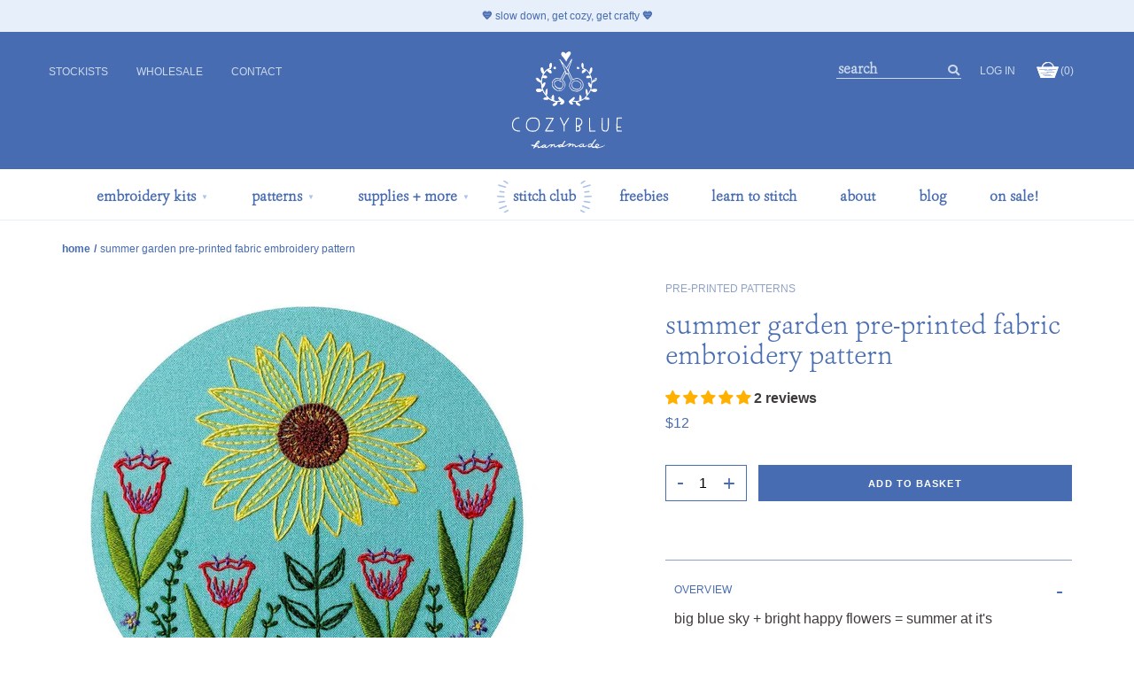

--- FILE ---
content_type: text/html; charset=utf-8
request_url: https://cozybluehandmade.com/products/summer-garden-pre-printed-fabric-embroidery-pattern
body_size: 37547
content:
<!doctype html>
<!--[if IE 9]> <html class="ie9 no-js supports-no-cookies" lang="en"> <![endif]-->
<!--[if (gt IE 9)|!(IE)]><!--> <html class="no-js supports-no-cookies" lang="en"> <!--<![endif]-->
<head>
  <meta charset="utf-8">
  <meta http-equiv="X-UA-Compatible" content="IE=edge">
  <meta name="viewport" content="width=device-width,initial-scale=1">
  <meta name="theme-color" content="#000">
  <link rel="canonical" href="https://cozybluehandmade.com/products/summer-garden-pre-printed-fabric-embroidery-pattern">
  <meta name="google-site-verification" content="KuwrG8S0BRp4IngRhymgVAsWwYWqv1Ln4h0PdGcM2Ns" />

  
    <link rel="shortcut icon" href="//cozybluehandmade.com/cdn/shop/files/favicon_152x152_7abcf97f-9641-4088-90a8-5796a84fc4ac_32x32.png?v=1741017412" type="image/png">
  

  
  <title>
    summer garden pre-printed fabric embroidery pattern
    
    
    
      &ndash; cozyblue
    
  </title>

  
    <meta name="description" content="big blue sky + bright happy flowers = summer at it&#39;s best!stitch up this cheerful garden design, with a big yellow sunflower front and center. pre-printed fabric patterns are ready to stitch -- no transfer necessary! designs are printed in color onto 100% cotton fabric. just pop the fabric in your hoop and you are read">
  

  




















<meta property="og:site_name" content="cozyblue">
<meta property="og:url" content="https://cozybluehandmade.com/products/summer-garden-pre-printed-fabric-embroidery-pattern">
<meta property="og:title" content="summer garden pre-printed fabric embroidery pattern">
<meta property="og:type" content="product">
<meta property="og:description" content="big blue sky + bright happy flowers = summer at it&#39;s best!stitch up this cheerful garden design, with a big yellow sunflower front and center. pre-printed fabric patterns are ready to stitch -- no transfer necessary! designs are printed in color onto 100% cotton fabric. just pop the fabric in your hoop and you are read"><meta property="og:price:amount" content="12.00">
  <meta property="og:price:currency" content="USD"><meta property="og:image" content="http://cozybluehandmade.com/cdn/shop/products/summer_garden_ppp_1024x1024.jpg?v=1637336989"><meta property="og:image" content="http://cozybluehandmade.com/cdn/shop/files/PSX_20240917_102711_1024x1024.jpg?v=1768247102"><meta property="og:image" content="http://cozybluehandmade.com/cdn/shop/files/PSX_20240917_103300_1024x1024.jpg?v=1768247102">
<meta property="og:image:secure_url" content="https://cozybluehandmade.com/cdn/shop/products/summer_garden_ppp_1024x1024.jpg?v=1637336989"><meta property="og:image:secure_url" content="https://cozybluehandmade.com/cdn/shop/files/PSX_20240917_102711_1024x1024.jpg?v=1768247102"><meta property="og:image:secure_url" content="https://cozybluehandmade.com/cdn/shop/files/PSX_20240917_103300_1024x1024.jpg?v=1768247102">

<meta name="twitter:site" content="@">
<meta name="twitter:card" content="summary_large_image">
<meta name="twitter:title" content="summer garden pre-printed fabric embroidery pattern">
<meta name="twitter:description" content="big blue sky + bright happy flowers = summer at it&#39;s best!stitch up this cheerful garden design, with a big yellow sunflower front and center. pre-printed fabric patterns are ready to stitch -- no transfer necessary! designs are printed in color onto 100% cotton fabric. just pop the fabric in your hoop and you are read">

  
  <script type="text/javascript"> (function() { var css = document.createElement('link'); css.href = 'https://use.fontawesome.com/releases/v5.1.0/css/all.css'; css.rel = 'stylesheet'; css.type = 'text/css'; document.getElementsByTagName('head')[0].appendChild(css); })(); </script>

  
  <link href="//cozybluehandmade.com/cdn/shop/t/18/assets/theme.css?v=173135652576289866011716917682" rel="stylesheet" type="text/css" media="all" />
  <link href="//cozybluehandmade.com/cdn/shop/t/18/assets/custom.css?v=55206932194787876581757277235" rel="stylesheet" type="text/css" media="all" />
  
  
  <!-- JQuery -->
  <script src="https://ajax.googleapis.com/ajax/libs/jquery/3.4.1/jquery.min.js"></script>
  <script src="https://code.jquery.com/ui/1.12.1/jquery-ui.js"></script>
  
  <!-- Fancybox -->
  <link rel="stylesheet" href="https://cdn.jsdelivr.net/gh/fancyapps/fancybox@3.5.7/dist/jquery.fancybox.min.css" />
  <script src="https://cdn.jsdelivr.net/gh/fancyapps/fancybox@3.5.7/dist/jquery.fancybox.min.js"></script>
  
  <!-- SwiperJS -->
  <link rel="stylesheet" href="https://unpkg.com/swiper/swiper-bundle.min.css" defer="defer">
  <script src="https://unpkg.com/swiper/swiper-bundle.min.js" defer="defer"></script>

  <script>
    document.documentElement.className = document.documentElement.className.replace('no-js', 'js');

    window.theme = {
      strings: {
        addToCart: "add to basket",
        soldOut: "sold out",
        unavailable: "unavailable"
      },
      moneyFormat: "${{amount}}"
    };
  </script>

  

  <!--[if (gt IE 9)|!(IE)]><!--><script src="//cozybluehandmade.com/cdn/shop/t/18/assets/vendor.js?v=63465572612629405661709911720" defer="defer"></script><!--<![endif]-->
  <!--[if lt IE 9]><script src="//cozybluehandmade.com/cdn/shop/t/18/assets/vendor.js?v=63465572612629405661709911720"></script><![endif]-->

  <!--[if (gt IE 9)|!(IE)]><!--><script src="//cozybluehandmade.com/cdn/shop/t/18/assets/theme.js?v=47746310821808282491709911724" defer="defer"></script><!--<![endif]-->
  <!--[if lt IE 9]><script src="//cozybluehandmade.com/cdn/shop/t/18/assets/theme.js?v=47746310821808282491709911724"></script><![endif]-->
  
  
  <script src="//cozybluehandmade.com/cdn/shop/t/18/assets/custom.js?v=150992136219419535671709911725" defer="defer"></script>

  <script>window.performance && window.performance.mark && window.performance.mark('shopify.content_for_header.start');</script><meta name="google-site-verification" content="pOo_V5qaxrlQBqqxqeBJalRDxEbv-Xq9xIy2zjrbpfg">
<meta id="shopify-digital-wallet" name="shopify-digital-wallet" content="/25349390417/digital_wallets/dialog">
<meta name="shopify-checkout-api-token" content="a0be412b5c0dfdf7ed08ae58a492d454">
<meta id="in-context-paypal-metadata" data-shop-id="25349390417" data-venmo-supported="false" data-environment="production" data-locale="en_US" data-paypal-v4="true" data-currency="USD">
<link rel="alternate" hreflang="x-default" href="https://cozybluehandmade.com/products/summer-garden-pre-printed-fabric-embroidery-pattern">
<link rel="alternate" hreflang="en" href="https://cozybluehandmade.com/products/summer-garden-pre-printed-fabric-embroidery-pattern">
<link rel="alternate" hreflang="en-AU" href="https://cozybluehandmade.com/en-au/products/summer-garden-pre-printed-fabric-embroidery-pattern">
<link rel="alternate" hreflang="en-CA" href="https://cozybluehandmade.com/en-ca/products/summer-garden-pre-printed-fabric-embroidery-pattern">
<link rel="alternate" type="application/json+oembed" href="https://cozybluehandmade.com/products/summer-garden-pre-printed-fabric-embroidery-pattern.oembed">
<script async="async" src="/checkouts/internal/preloads.js?locale=en-US"></script>
<link rel="preconnect" href="https://shop.app" crossorigin="anonymous">
<script async="async" src="https://shop.app/checkouts/internal/preloads.js?locale=en-US&shop_id=25349390417" crossorigin="anonymous"></script>
<script id="apple-pay-shop-capabilities" type="application/json">{"shopId":25349390417,"countryCode":"US","currencyCode":"USD","merchantCapabilities":["supports3DS"],"merchantId":"gid:\/\/shopify\/Shop\/25349390417","merchantName":"cozyblue","requiredBillingContactFields":["postalAddress","email","phone"],"requiredShippingContactFields":["postalAddress","email","phone"],"shippingType":"shipping","supportedNetworks":["visa","masterCard","amex","discover","elo","jcb"],"total":{"type":"pending","label":"cozyblue","amount":"1.00"},"shopifyPaymentsEnabled":true,"supportsSubscriptions":true}</script>
<script id="shopify-features" type="application/json">{"accessToken":"a0be412b5c0dfdf7ed08ae58a492d454","betas":["rich-media-storefront-analytics"],"domain":"cozybluehandmade.com","predictiveSearch":true,"shopId":25349390417,"locale":"en"}</script>
<script>var Shopify = Shopify || {};
Shopify.shop = "cozy-blue-handmade.myshopify.com";
Shopify.locale = "en";
Shopify.currency = {"active":"USD","rate":"1.0"};
Shopify.country = "US";
Shopify.theme = {"name":"Cozyblue Handmade | Sprucely\/Aeolidia | Main","id":166229016870,"schema_name":"Slate","schema_version":"0.11.0","theme_store_id":null,"role":"main"};
Shopify.theme.handle = "null";
Shopify.theme.style = {"id":null,"handle":null};
Shopify.cdnHost = "cozybluehandmade.com/cdn";
Shopify.routes = Shopify.routes || {};
Shopify.routes.root = "/";</script>
<script type="module">!function(o){(o.Shopify=o.Shopify||{}).modules=!0}(window);</script>
<script>!function(o){function n(){var o=[];function n(){o.push(Array.prototype.slice.apply(arguments))}return n.q=o,n}var t=o.Shopify=o.Shopify||{};t.loadFeatures=n(),t.autoloadFeatures=n()}(window);</script>
<script>
  window.ShopifyPay = window.ShopifyPay || {};
  window.ShopifyPay.apiHost = "shop.app\/pay";
  window.ShopifyPay.redirectState = null;
</script>
<script id="shop-js-analytics" type="application/json">{"pageType":"product"}</script>
<script defer="defer" async type="module" src="//cozybluehandmade.com/cdn/shopifycloud/shop-js/modules/v2/client.init-shop-cart-sync_BT-GjEfc.en.esm.js"></script>
<script defer="defer" async type="module" src="//cozybluehandmade.com/cdn/shopifycloud/shop-js/modules/v2/chunk.common_D58fp_Oc.esm.js"></script>
<script defer="defer" async type="module" src="//cozybluehandmade.com/cdn/shopifycloud/shop-js/modules/v2/chunk.modal_xMitdFEc.esm.js"></script>
<script type="module">
  await import("//cozybluehandmade.com/cdn/shopifycloud/shop-js/modules/v2/client.init-shop-cart-sync_BT-GjEfc.en.esm.js");
await import("//cozybluehandmade.com/cdn/shopifycloud/shop-js/modules/v2/chunk.common_D58fp_Oc.esm.js");
await import("//cozybluehandmade.com/cdn/shopifycloud/shop-js/modules/v2/chunk.modal_xMitdFEc.esm.js");

  window.Shopify.SignInWithShop?.initShopCartSync?.({"fedCMEnabled":true,"windoidEnabled":true});

</script>
<script>
  window.Shopify = window.Shopify || {};
  if (!window.Shopify.featureAssets) window.Shopify.featureAssets = {};
  window.Shopify.featureAssets['shop-js'] = {"shop-cart-sync":["modules/v2/client.shop-cart-sync_DZOKe7Ll.en.esm.js","modules/v2/chunk.common_D58fp_Oc.esm.js","modules/v2/chunk.modal_xMitdFEc.esm.js"],"init-fed-cm":["modules/v2/client.init-fed-cm_B6oLuCjv.en.esm.js","modules/v2/chunk.common_D58fp_Oc.esm.js","modules/v2/chunk.modal_xMitdFEc.esm.js"],"shop-cash-offers":["modules/v2/client.shop-cash-offers_D2sdYoxE.en.esm.js","modules/v2/chunk.common_D58fp_Oc.esm.js","modules/v2/chunk.modal_xMitdFEc.esm.js"],"shop-login-button":["modules/v2/client.shop-login-button_QeVjl5Y3.en.esm.js","modules/v2/chunk.common_D58fp_Oc.esm.js","modules/v2/chunk.modal_xMitdFEc.esm.js"],"pay-button":["modules/v2/client.pay-button_DXTOsIq6.en.esm.js","modules/v2/chunk.common_D58fp_Oc.esm.js","modules/v2/chunk.modal_xMitdFEc.esm.js"],"shop-button":["modules/v2/client.shop-button_DQZHx9pm.en.esm.js","modules/v2/chunk.common_D58fp_Oc.esm.js","modules/v2/chunk.modal_xMitdFEc.esm.js"],"avatar":["modules/v2/client.avatar_BTnouDA3.en.esm.js"],"init-windoid":["modules/v2/client.init-windoid_CR1B-cfM.en.esm.js","modules/v2/chunk.common_D58fp_Oc.esm.js","modules/v2/chunk.modal_xMitdFEc.esm.js"],"init-shop-for-new-customer-accounts":["modules/v2/client.init-shop-for-new-customer-accounts_C_vY_xzh.en.esm.js","modules/v2/client.shop-login-button_QeVjl5Y3.en.esm.js","modules/v2/chunk.common_D58fp_Oc.esm.js","modules/v2/chunk.modal_xMitdFEc.esm.js"],"init-shop-email-lookup-coordinator":["modules/v2/client.init-shop-email-lookup-coordinator_BI7n9ZSv.en.esm.js","modules/v2/chunk.common_D58fp_Oc.esm.js","modules/v2/chunk.modal_xMitdFEc.esm.js"],"init-shop-cart-sync":["modules/v2/client.init-shop-cart-sync_BT-GjEfc.en.esm.js","modules/v2/chunk.common_D58fp_Oc.esm.js","modules/v2/chunk.modal_xMitdFEc.esm.js"],"shop-toast-manager":["modules/v2/client.shop-toast-manager_DiYdP3xc.en.esm.js","modules/v2/chunk.common_D58fp_Oc.esm.js","modules/v2/chunk.modal_xMitdFEc.esm.js"],"init-customer-accounts":["modules/v2/client.init-customer-accounts_D9ZNqS-Q.en.esm.js","modules/v2/client.shop-login-button_QeVjl5Y3.en.esm.js","modules/v2/chunk.common_D58fp_Oc.esm.js","modules/v2/chunk.modal_xMitdFEc.esm.js"],"init-customer-accounts-sign-up":["modules/v2/client.init-customer-accounts-sign-up_iGw4briv.en.esm.js","modules/v2/client.shop-login-button_QeVjl5Y3.en.esm.js","modules/v2/chunk.common_D58fp_Oc.esm.js","modules/v2/chunk.modal_xMitdFEc.esm.js"],"shop-follow-button":["modules/v2/client.shop-follow-button_CqMgW2wH.en.esm.js","modules/v2/chunk.common_D58fp_Oc.esm.js","modules/v2/chunk.modal_xMitdFEc.esm.js"],"checkout-modal":["modules/v2/client.checkout-modal_xHeaAweL.en.esm.js","modules/v2/chunk.common_D58fp_Oc.esm.js","modules/v2/chunk.modal_xMitdFEc.esm.js"],"shop-login":["modules/v2/client.shop-login_D91U-Q7h.en.esm.js","modules/v2/chunk.common_D58fp_Oc.esm.js","modules/v2/chunk.modal_xMitdFEc.esm.js"],"lead-capture":["modules/v2/client.lead-capture_BJmE1dJe.en.esm.js","modules/v2/chunk.common_D58fp_Oc.esm.js","modules/v2/chunk.modal_xMitdFEc.esm.js"],"payment-terms":["modules/v2/client.payment-terms_Ci9AEqFq.en.esm.js","modules/v2/chunk.common_D58fp_Oc.esm.js","modules/v2/chunk.modal_xMitdFEc.esm.js"]};
</script>
<script>(function() {
  var isLoaded = false;
  function asyncLoad() {
    if (isLoaded) return;
    isLoaded = true;
    var urls = ["https:\/\/storage.nfcube.com\/instafeed-a557ca02ec671984355804ac61869c96.js?shop=cozy-blue-handmade.myshopify.com","https:\/\/cdn.shopify.com\/s\/files\/1\/0253\/4939\/0417\/t\/7\/assets\/globo.formbuilder.init.js?v=1617211254\u0026shop=cozy-blue-handmade.myshopify.com","https:\/\/static.rechargecdn.com\/assets\/js\/widget.min.js?shop=cozy-blue-handmade.myshopify.com"];
    for (var i = 0; i < urls.length; i++) {
      var s = document.createElement('script');
      s.type = 'text/javascript';
      s.async = true;
      s.src = urls[i];
      var x = document.getElementsByTagName('script')[0];
      x.parentNode.insertBefore(s, x);
    }
  };
  if(window.attachEvent) {
    window.attachEvent('onload', asyncLoad);
  } else {
    window.addEventListener('load', asyncLoad, false);
  }
})();</script>
<script id="__st">var __st={"a":25349390417,"offset":-18000,"reqid":"e9864015-fd74-4c6d-9f0e-a5c8096331c1-1769401201","pageurl":"cozybluehandmade.com\/products\/summer-garden-pre-printed-fabric-embroidery-pattern","u":"b60981a8b74c","p":"product","rtyp":"product","rid":4532013563985};</script>
<script>window.ShopifyPaypalV4VisibilityTracking = true;</script>
<script id="captcha-bootstrap">!function(){'use strict';const t='contact',e='account',n='new_comment',o=[[t,t],['blogs',n],['comments',n],[t,'customer']],c=[[e,'customer_login'],[e,'guest_login'],[e,'recover_customer_password'],[e,'create_customer']],r=t=>t.map((([t,e])=>`form[action*='/${t}']:not([data-nocaptcha='true']) input[name='form_type'][value='${e}']`)).join(','),a=t=>()=>t?[...document.querySelectorAll(t)].map((t=>t.form)):[];function s(){const t=[...o],e=r(t);return a(e)}const i='password',u='form_key',d=['recaptcha-v3-token','g-recaptcha-response','h-captcha-response',i],f=()=>{try{return window.sessionStorage}catch{return}},m='__shopify_v',_=t=>t.elements[u];function p(t,e,n=!1){try{const o=window.sessionStorage,c=JSON.parse(o.getItem(e)),{data:r}=function(t){const{data:e,action:n}=t;return t[m]||n?{data:e,action:n}:{data:t,action:n}}(c);for(const[e,n]of Object.entries(r))t.elements[e]&&(t.elements[e].value=n);n&&o.removeItem(e)}catch(o){console.error('form repopulation failed',{error:o})}}const l='form_type',E='cptcha';function T(t){t.dataset[E]=!0}const w=window,h=w.document,L='Shopify',v='ce_forms',y='captcha';let A=!1;((t,e)=>{const n=(g='f06e6c50-85a8-45c8-87d0-21a2b65856fe',I='https://cdn.shopify.com/shopifycloud/storefront-forms-hcaptcha/ce_storefront_forms_captcha_hcaptcha.v1.5.2.iife.js',D={infoText:'Protected by hCaptcha',privacyText:'Privacy',termsText:'Terms'},(t,e,n)=>{const o=w[L][v],c=o.bindForm;if(c)return c(t,g,e,D).then(n);var r;o.q.push([[t,g,e,D],n]),r=I,A||(h.body.append(Object.assign(h.createElement('script'),{id:'captcha-provider',async:!0,src:r})),A=!0)});var g,I,D;w[L]=w[L]||{},w[L][v]=w[L][v]||{},w[L][v].q=[],w[L][y]=w[L][y]||{},w[L][y].protect=function(t,e){n(t,void 0,e),T(t)},Object.freeze(w[L][y]),function(t,e,n,w,h,L){const[v,y,A,g]=function(t,e,n){const i=e?o:[],u=t?c:[],d=[...i,...u],f=r(d),m=r(i),_=r(d.filter((([t,e])=>n.includes(e))));return[a(f),a(m),a(_),s()]}(w,h,L),I=t=>{const e=t.target;return e instanceof HTMLFormElement?e:e&&e.form},D=t=>v().includes(t);t.addEventListener('submit',(t=>{const e=I(t);if(!e)return;const n=D(e)&&!e.dataset.hcaptchaBound&&!e.dataset.recaptchaBound,o=_(e),c=g().includes(e)&&(!o||!o.value);(n||c)&&t.preventDefault(),c&&!n&&(function(t){try{if(!f())return;!function(t){const e=f();if(!e)return;const n=_(t);if(!n)return;const o=n.value;o&&e.removeItem(o)}(t);const e=Array.from(Array(32),(()=>Math.random().toString(36)[2])).join('');!function(t,e){_(t)||t.append(Object.assign(document.createElement('input'),{type:'hidden',name:u})),t.elements[u].value=e}(t,e),function(t,e){const n=f();if(!n)return;const o=[...t.querySelectorAll(`input[type='${i}']`)].map((({name:t})=>t)),c=[...d,...o],r={};for(const[a,s]of new FormData(t).entries())c.includes(a)||(r[a]=s);n.setItem(e,JSON.stringify({[m]:1,action:t.action,data:r}))}(t,e)}catch(e){console.error('failed to persist form',e)}}(e),e.submit())}));const S=(t,e)=>{t&&!t.dataset[E]&&(n(t,e.some((e=>e===t))),T(t))};for(const o of['focusin','change'])t.addEventListener(o,(t=>{const e=I(t);D(e)&&S(e,y())}));const B=e.get('form_key'),M=e.get(l),P=B&&M;t.addEventListener('DOMContentLoaded',(()=>{const t=y();if(P)for(const e of t)e.elements[l].value===M&&p(e,B);[...new Set([...A(),...v().filter((t=>'true'===t.dataset.shopifyCaptcha))])].forEach((e=>S(e,t)))}))}(h,new URLSearchParams(w.location.search),n,t,e,['guest_login'])})(!0,!0)}();</script>
<script integrity="sha256-4kQ18oKyAcykRKYeNunJcIwy7WH5gtpwJnB7kiuLZ1E=" data-source-attribution="shopify.loadfeatures" defer="defer" src="//cozybluehandmade.com/cdn/shopifycloud/storefront/assets/storefront/load_feature-a0a9edcb.js" crossorigin="anonymous"></script>
<script crossorigin="anonymous" defer="defer" src="//cozybluehandmade.com/cdn/shopifycloud/storefront/assets/shopify_pay/storefront-65b4c6d7.js?v=20250812"></script>
<script data-source-attribution="shopify.dynamic_checkout.dynamic.init">var Shopify=Shopify||{};Shopify.PaymentButton=Shopify.PaymentButton||{isStorefrontPortableWallets:!0,init:function(){window.Shopify.PaymentButton.init=function(){};var t=document.createElement("script");t.src="https://cozybluehandmade.com/cdn/shopifycloud/portable-wallets/latest/portable-wallets.en.js",t.type="module",document.head.appendChild(t)}};
</script>
<script data-source-attribution="shopify.dynamic_checkout.buyer_consent">
  function portableWalletsHideBuyerConsent(e){var t=document.getElementById("shopify-buyer-consent"),n=document.getElementById("shopify-subscription-policy-button");t&&n&&(t.classList.add("hidden"),t.setAttribute("aria-hidden","true"),n.removeEventListener("click",e))}function portableWalletsShowBuyerConsent(e){var t=document.getElementById("shopify-buyer-consent"),n=document.getElementById("shopify-subscription-policy-button");t&&n&&(t.classList.remove("hidden"),t.removeAttribute("aria-hidden"),n.addEventListener("click",e))}window.Shopify?.PaymentButton&&(window.Shopify.PaymentButton.hideBuyerConsent=portableWalletsHideBuyerConsent,window.Shopify.PaymentButton.showBuyerConsent=portableWalletsShowBuyerConsent);
</script>
<script data-source-attribution="shopify.dynamic_checkout.cart.bootstrap">document.addEventListener("DOMContentLoaded",(function(){function t(){return document.querySelector("shopify-accelerated-checkout-cart, shopify-accelerated-checkout")}if(t())Shopify.PaymentButton.init();else{new MutationObserver((function(e,n){t()&&(Shopify.PaymentButton.init(),n.disconnect())})).observe(document.body,{childList:!0,subtree:!0})}}));
</script>
<script id='scb4127' type='text/javascript' async='' src='https://cozybluehandmade.com/cdn/shopifycloud/privacy-banner/storefront-banner.js'></script><link id="shopify-accelerated-checkout-styles" rel="stylesheet" media="screen" href="https://cozybluehandmade.com/cdn/shopifycloud/portable-wallets/latest/accelerated-checkout-backwards-compat.css" crossorigin="anonymous">
<style id="shopify-accelerated-checkout-cart">
        #shopify-buyer-consent {
  margin-top: 1em;
  display: inline-block;
  width: 100%;
}

#shopify-buyer-consent.hidden {
  display: none;
}

#shopify-subscription-policy-button {
  background: none;
  border: none;
  padding: 0;
  text-decoration: underline;
  font-size: inherit;
  cursor: pointer;
}

#shopify-subscription-policy-button::before {
  box-shadow: none;
}

      </style>

<script>window.performance && window.performance.mark && window.performance.mark('shopify.content_for_header.end');</script>

  <script>
	var Globo = Globo || {};
    var globoFormbuilderRecaptchaInit = function(){};
    Globo.FormBuilder = Globo.FormBuilder || {};
    Globo.FormBuilder.url = "https://form.globosoftware.net";
    Globo.FormBuilder.shop = {
        settings : {
            reCaptcha : {
                siteKey : ''
            },
            hideWaterMark : false
        },
        pricing:{
            features:{
                fileUpload : 2,
                removeCopyright : false
            }
        }
    };
    Globo.FormBuilder.forms = [];

    
    Globo.FormBuilder.page = {
        title : document.title,
        href : window.location.href
    };
    Globo.FormBuilder.assetFormUrls = [];
            Globo.FormBuilder.assetFormUrls[39294] = "//cozybluehandmade.com/cdn/shop/t/18/assets/globo.formbuilder.data.39294.js?v=62111900047576885841709911720";
        
</script>

<link rel="preload" href="//cozybluehandmade.com/cdn/shop/t/18/assets/globo.formbuilder.css?v=56100010989005119371709911726" as="style" onload="this.onload=null;this.rel='stylesheet'">
<noscript><link rel="stylesheet" href="//cozybluehandmade.com/cdn/shop/t/18/assets/globo.formbuilder.css?v=56100010989005119371709911726"></noscript>


<script>
    Globo.FormBuilder.__webpack_public_path__ = "//cozybluehandmade.com/cdn/shop/t/18/assets/"
</script>
<script src="//cozybluehandmade.com/cdn/shop/t/18/assets/globo.formbuilder.index.js?v=71467667461659447701709911719" defer></script>




<script>
(function () {
  // Countries we cannot sell to
  const BLOCKED = new Set([
    "UK","GB","EL","GR","LT","PT","BG","ES","LU","RO","CZ","FR","HU","SI",
    "BE","DK","HR","MT","SK","DE","IT","NL","FI","CY","AT","SE","IE","LV","PL","EE"
  ]);

  function show(el){ if (el) el.style.display = 'block'; }
  function hide(el){ if (el) el.style.display = 'none'; }

  function showAll(list){ list.forEach(show); }
  function hideAll(list){ list.forEach(hide); }

  function getEls() {
    return {
      atc: document.querySelector('.quantityatc'),
      intlBars: Array.from(document.querySelectorAll('.announcement-container.international')),
      defaultBars: Array.from(document.querySelectorAll('.announcement-container.default')),
    };
  }

  function initEditorPreview() {
    const { atc, intlBars, defaultBars } = getEls();
    show(atc);
    showAll(intlBars);
    showAll(defaultBars);
  }

  function attachEditorHooks() {
    ['shopify:section:load','shopify:section:select','shopify:block:select','shopify:block:deselect','shopify:section:unload']
      .forEach(evt => document.addEventListener(evt, initEditorPreview));
  }

  function initLive() {
    // International announcement hidden by default by CSS
    // ATC visible by default
    fetch('/browsing_context_suggestions.json', { credentials: 'same-origin' })
      .then(r => r.ok ? r.json() : Promise.reject())
      .then(loc => {
        const handle = loc?.detected_values?.country?.handle;
        if (!handle || !BLOCKED.has(handle)) return;

        const { atc, intlBars, defaultBars } = getEls();
        hide(atc);
        showAll(intlBars);
        hideAll(defaultBars);
      })
      .catch(() => { /* keep defaults */ });
  }

  function start() {
    if (window.Shopify && Shopify.designMode) {
      initEditorPreview();
      attachEditorHooks();
      return;
    }
    initLive();
  }

  if (document.readyState === 'loading') {
    document.addEventListener('DOMContentLoaded', start);
  } else {
    start();
  }
})();
</script>

<!-- BEGIN app block: shopify://apps/klaviyo-email-marketing-sms/blocks/klaviyo-onsite-embed/2632fe16-c075-4321-a88b-50b567f42507 -->












  <script async src="https://static.klaviyo.com/onsite/js/RPrhkm/klaviyo.js?company_id=RPrhkm"></script>
  <script>!function(){if(!window.klaviyo){window._klOnsite=window._klOnsite||[];try{window.klaviyo=new Proxy({},{get:function(n,i){return"push"===i?function(){var n;(n=window._klOnsite).push.apply(n,arguments)}:function(){for(var n=arguments.length,o=new Array(n),w=0;w<n;w++)o[w]=arguments[w];var t="function"==typeof o[o.length-1]?o.pop():void 0,e=new Promise((function(n){window._klOnsite.push([i].concat(o,[function(i){t&&t(i),n(i)}]))}));return e}}})}catch(n){window.klaviyo=window.klaviyo||[],window.klaviyo.push=function(){var n;(n=window._klOnsite).push.apply(n,arguments)}}}}();</script>

  
    <script id="viewed_product">
      if (item == null) {
        var _learnq = _learnq || [];

        var MetafieldReviews = null
        var MetafieldYotpoRating = null
        var MetafieldYotpoCount = null
        var MetafieldLooxRating = null
        var MetafieldLooxCount = null
        var okendoProduct = null
        var okendoProductReviewCount = null
        var okendoProductReviewAverageValue = null
        try {
          // The following fields are used for Customer Hub recently viewed in order to add reviews.
          // This information is not part of __kla_viewed. Instead, it is part of __kla_viewed_reviewed_items
          MetafieldReviews = {"rating":{"scale_min":"1.0","scale_max":"5.0","value":"5.0"},"rating_count":2};
          MetafieldYotpoRating = null
          MetafieldYotpoCount = null
          MetafieldLooxRating = null
          MetafieldLooxCount = null

          okendoProduct = null
          // If the okendo metafield is not legacy, it will error, which then requires the new json formatted data
          if (okendoProduct && 'error' in okendoProduct) {
            okendoProduct = null
          }
          okendoProductReviewCount = okendoProduct ? okendoProduct.reviewCount : null
          okendoProductReviewAverageValue = okendoProduct ? okendoProduct.reviewAverageValue : null
        } catch (error) {
          console.error('Error in Klaviyo onsite reviews tracking:', error);
        }

        var item = {
          Name: "summer garden pre-printed fabric embroidery pattern",
          ProductID: 4532013563985,
          Categories: ["All","All Products","all retail except stitch club and gift cards","Pattern","Pre-printed patterns","Wholesale Products"],
          ImageURL: "https://cozybluehandmade.com/cdn/shop/products/summer_garden_ppp_grande.jpg?v=1637336989",
          URL: "https://cozybluehandmade.com/products/summer-garden-pre-printed-fabric-embroidery-pattern",
          Brand: "Cozy Blue Handmade",
          Price: "$12.00",
          Value: "12.00",
          CompareAtPrice: "$0.00"
        };
        _learnq.push(['track', 'Viewed Product', item]);
        _learnq.push(['trackViewedItem', {
          Title: item.Name,
          ItemId: item.ProductID,
          Categories: item.Categories,
          ImageUrl: item.ImageURL,
          Url: item.URL,
          Metadata: {
            Brand: item.Brand,
            Price: item.Price,
            Value: item.Value,
            CompareAtPrice: item.CompareAtPrice
          },
          metafields:{
            reviews: MetafieldReviews,
            yotpo:{
              rating: MetafieldYotpoRating,
              count: MetafieldYotpoCount,
            },
            loox:{
              rating: MetafieldLooxRating,
              count: MetafieldLooxCount,
            },
            okendo: {
              rating: okendoProductReviewAverageValue,
              count: okendoProductReviewCount,
            }
          }
        }]);
      }
    </script>
  




  <script>
    window.klaviyoReviewsProductDesignMode = false
  </script>







<!-- END app block --><!-- BEGIN app block: shopify://apps/judge-me-reviews/blocks/judgeme_core/61ccd3b1-a9f2-4160-9fe9-4fec8413e5d8 --><!-- Start of Judge.me Core -->






<link rel="dns-prefetch" href="https://cdnwidget.judge.me">
<link rel="dns-prefetch" href="https://cdn.judge.me">
<link rel="dns-prefetch" href="https://cdn1.judge.me">
<link rel="dns-prefetch" href="https://api.judge.me">

<script data-cfasync='false' class='jdgm-settings-script'>window.jdgmSettings={"pagination":5,"disable_web_reviews":false,"badge_no_review_text":"No reviews","badge_n_reviews_text":"{{ n }} review/reviews","badge_star_color":"#ffb001","hide_badge_preview_if_no_reviews":true,"badge_hide_text":false,"enforce_center_preview_badge":false,"widget_title":"Customer Reviews","widget_open_form_text":"Write a review","widget_close_form_text":"Cancel review","widget_refresh_page_text":"Refresh page","widget_summary_text":"Based on {{ number_of_reviews }} review/reviews","widget_no_review_text":"Be the first to write a review","widget_name_field_text":"Display name","widget_verified_name_field_text":"Verified Name (public)","widget_name_placeholder_text":"Display name","widget_required_field_error_text":"This field is required.","widget_email_field_text":"Email address","widget_verified_email_field_text":"Verified Email (private, can not be edited)","widget_email_placeholder_text":"Your email address","widget_email_field_error_text":"Please enter a valid email address.","widget_rating_field_text":"Rating","widget_review_title_field_text":"Review Title","widget_review_title_placeholder_text":"Give your review a title","widget_review_body_field_text":"Review content","widget_review_body_placeholder_text":"Start writing here...","widget_pictures_field_text":"Picture/Video (optional)","widget_submit_review_text":"Submit Review","widget_submit_verified_review_text":"Submit Verified Review","widget_submit_success_msg_with_auto_publish":"Thank you! Please refresh the page in a few moments to see your review. You can remove or edit your review by logging into \u003ca href='https://judge.me/login' target='_blank' rel='nofollow noopener'\u003eJudge.me\u003c/a\u003e","widget_submit_success_msg_no_auto_publish":"Thank you! Your review will be published as soon as it is approved by the shop admin. You can remove or edit your review by logging into \u003ca href='https://judge.me/login' target='_blank' rel='nofollow noopener'\u003eJudge.me\u003c/a\u003e","widget_show_default_reviews_out_of_total_text":"Showing {{ n_reviews_shown }} out of {{ n_reviews }} reviews.","widget_show_all_link_text":"Show all","widget_show_less_link_text":"Show less","widget_author_said_text":"{{ reviewer_name }} said:","widget_days_text":"{{ n }} days ago","widget_weeks_text":"{{ n }} week/weeks ago","widget_months_text":"{{ n }} month/months ago","widget_years_text":"{{ n }} year/years ago","widget_yesterday_text":"Yesterday","widget_today_text":"Today","widget_replied_text":"\u003e\u003e {{ shop_name }} replied:","widget_read_more_text":"Read more","widget_reviewer_name_as_initial":"","widget_rating_filter_color":"#fbcd0a","widget_rating_filter_see_all_text":"See all reviews","widget_sorting_most_recent_text":"Most Recent","widget_sorting_highest_rating_text":"Highest Rating","widget_sorting_lowest_rating_text":"Lowest Rating","widget_sorting_with_pictures_text":"Only Pictures","widget_sorting_most_helpful_text":"Most Helpful","widget_open_question_form_text":"Ask a question","widget_reviews_subtab_text":"Reviews","widget_questions_subtab_text":"Questions","widget_question_label_text":"Question","widget_answer_label_text":"Answer","widget_question_placeholder_text":"Write your question here","widget_submit_question_text":"Submit Question","widget_question_submit_success_text":"Thank you for your question! We will notify you once it gets answered.","widget_star_color":"#ffb001","verified_badge_text":"Verified","verified_badge_bg_color":"","verified_badge_text_color":"","verified_badge_placement":"left-of-reviewer-name","widget_review_max_height":"","widget_hide_border":false,"widget_social_share":false,"widget_thumb":false,"widget_review_location_show":false,"widget_location_format":"","all_reviews_include_out_of_store_products":true,"all_reviews_out_of_store_text":"(out of store)","all_reviews_pagination":100,"all_reviews_product_name_prefix_text":"about","enable_review_pictures":false,"enable_question_anwser":false,"widget_theme":"default","review_date_format":"mm/dd/yyyy","default_sort_method":"most-recent","widget_product_reviews_subtab_text":"Product Reviews","widget_shop_reviews_subtab_text":"Shop Reviews","widget_other_products_reviews_text":"Reviews for other products","widget_store_reviews_subtab_text":"Store reviews","widget_no_store_reviews_text":"This store hasn't received any reviews yet","widget_web_restriction_product_reviews_text":"This product hasn't received any reviews yet","widget_no_items_text":"No items found","widget_show_more_text":"Show more","widget_write_a_store_review_text":"Write a Store Review","widget_other_languages_heading":"Reviews in Other Languages","widget_translate_review_text":"Translate review to {{ language }}","widget_translating_review_text":"Translating...","widget_show_original_translation_text":"Show original ({{ language }})","widget_translate_review_failed_text":"Review couldn't be translated.","widget_translate_review_retry_text":"Retry","widget_translate_review_try_again_later_text":"Try again later","show_product_url_for_grouped_product":false,"widget_sorting_pictures_first_text":"Pictures First","show_pictures_on_all_rev_page_mobile":false,"show_pictures_on_all_rev_page_desktop":false,"floating_tab_hide_mobile_install_preference":false,"floating_tab_button_name":"★ Reviews","floating_tab_title":"Let customers speak for us","floating_tab_button_color":"","floating_tab_button_background_color":"","floating_tab_url":"","floating_tab_url_enabled":false,"floating_tab_tab_style":"text","all_reviews_text_badge_text":"Customers rate us {{ shop.metafields.judgeme.all_reviews_rating | round: 1 }}/5 based on {{ shop.metafields.judgeme.all_reviews_count }} reviews.","all_reviews_text_badge_text_branded_style":"{{ shop.metafields.judgeme.all_reviews_rating | round: 1 }} out of 5 stars based on {{ shop.metafields.judgeme.all_reviews_count }} reviews","is_all_reviews_text_badge_a_link":false,"show_stars_for_all_reviews_text_badge":false,"all_reviews_text_badge_url":"","all_reviews_text_style":"text","all_reviews_text_color_style":"judgeme_brand_color","all_reviews_text_color":"#108474","all_reviews_text_show_jm_brand":true,"featured_carousel_show_header":true,"featured_carousel_title":"Let customers speak for us","testimonials_carousel_title":"Customers are saying","videos_carousel_title":"Real customer stories","cards_carousel_title":"Customers are saying","featured_carousel_count_text":"from {{ n }} reviews","featured_carousel_add_link_to_all_reviews_page":false,"featured_carousel_url":"","featured_carousel_show_images":true,"featured_carousel_autoslide_interval":5,"featured_carousel_arrows_on_the_sides":false,"featured_carousel_height":250,"featured_carousel_width":80,"featured_carousel_image_size":0,"featured_carousel_image_height":250,"featured_carousel_arrow_color":"#eeeeee","verified_count_badge_style":"vintage","verified_count_badge_orientation":"horizontal","verified_count_badge_color_style":"judgeme_brand_color","verified_count_badge_color":"#108474","is_verified_count_badge_a_link":false,"verified_count_badge_url":"","verified_count_badge_show_jm_brand":true,"widget_rating_preset_default":5,"widget_first_sub_tab":"product-reviews","widget_show_histogram":true,"widget_histogram_use_custom_color":false,"widget_pagination_use_custom_color":false,"widget_star_use_custom_color":true,"widget_verified_badge_use_custom_color":false,"widget_write_review_use_custom_color":false,"picture_reminder_submit_button":"Upload Pictures","enable_review_videos":false,"mute_video_by_default":false,"widget_sorting_videos_first_text":"Videos First","widget_review_pending_text":"Pending","featured_carousel_items_for_large_screen":3,"social_share_options_order":"Facebook,Twitter","remove_microdata_snippet":false,"disable_json_ld":false,"enable_json_ld_products":false,"preview_badge_show_question_text":false,"preview_badge_no_question_text":"No questions","preview_badge_n_question_text":"{{ number_of_questions }} question/questions","qa_badge_show_icon":false,"qa_badge_position":"same-row","remove_judgeme_branding":false,"widget_add_search_bar":false,"widget_search_bar_placeholder":"Search","widget_sorting_verified_only_text":"Verified only","featured_carousel_theme":"default","featured_carousel_show_rating":true,"featured_carousel_show_title":true,"featured_carousel_show_body":true,"featured_carousel_show_date":false,"featured_carousel_show_reviewer":true,"featured_carousel_show_product":false,"featured_carousel_header_background_color":"#108474","featured_carousel_header_text_color":"#ffffff","featured_carousel_name_product_separator":"reviewed","featured_carousel_full_star_background":"#108474","featured_carousel_empty_star_background":"#dadada","featured_carousel_vertical_theme_background":"#f9fafb","featured_carousel_verified_badge_enable":false,"featured_carousel_verified_badge_color":"#108474","featured_carousel_border_style":"round","featured_carousel_review_line_length_limit":3,"featured_carousel_more_reviews_button_text":"Read more reviews","featured_carousel_view_product_button_text":"View product","all_reviews_page_load_reviews_on":"scroll","all_reviews_page_load_more_text":"Load More Reviews","disable_fb_tab_reviews":false,"enable_ajax_cdn_cache":false,"widget_public_name_text":"displayed publicly like","default_reviewer_name":"John Smith","default_reviewer_name_has_non_latin":true,"widget_reviewer_anonymous":"Anonymous","medals_widget_title":"Judge.me Review Medals","medals_widget_background_color":"#f9fafb","medals_widget_position":"footer_all_pages","medals_widget_border_color":"#f9fafb","medals_widget_verified_text_position":"left","medals_widget_use_monochromatic_version":false,"medals_widget_elements_color":"#108474","show_reviewer_avatar":true,"widget_invalid_yt_video_url_error_text":"Not a YouTube video URL","widget_max_length_field_error_text":"Please enter no more than {0} characters.","widget_show_country_flag":false,"widget_show_collected_via_shop_app":true,"widget_verified_by_shop_badge_style":"light","widget_verified_by_shop_text":"Verified by Shop","widget_show_photo_gallery":false,"widget_load_with_code_splitting":true,"widget_ugc_install_preference":false,"widget_ugc_title":"Made by us, Shared by you","widget_ugc_subtitle":"Tag us to see your picture featured in our page","widget_ugc_arrows_color":"#ffffff","widget_ugc_primary_button_text":"Buy Now","widget_ugc_primary_button_background_color":"#108474","widget_ugc_primary_button_text_color":"#ffffff","widget_ugc_primary_button_border_width":"0","widget_ugc_primary_button_border_style":"none","widget_ugc_primary_button_border_color":"#108474","widget_ugc_primary_button_border_radius":"25","widget_ugc_secondary_button_text":"Load More","widget_ugc_secondary_button_background_color":"#ffffff","widget_ugc_secondary_button_text_color":"#108474","widget_ugc_secondary_button_border_width":"2","widget_ugc_secondary_button_border_style":"solid","widget_ugc_secondary_button_border_color":"#108474","widget_ugc_secondary_button_border_radius":"25","widget_ugc_reviews_button_text":"View Reviews","widget_ugc_reviews_button_background_color":"#ffffff","widget_ugc_reviews_button_text_color":"#108474","widget_ugc_reviews_button_border_width":"2","widget_ugc_reviews_button_border_style":"solid","widget_ugc_reviews_button_border_color":"#108474","widget_ugc_reviews_button_border_radius":"25","widget_ugc_reviews_button_link_to":"judgeme-reviews-page","widget_ugc_show_post_date":true,"widget_ugc_max_width":"800","widget_rating_metafield_value_type":true,"widget_primary_color":"#4A6EB2","widget_enable_secondary_color":false,"widget_secondary_color":"#edf5f5","widget_summary_average_rating_text":"{{ average_rating }} out of 5","widget_media_grid_title":"Customer photos \u0026 videos","widget_media_grid_see_more_text":"See more","widget_round_style":false,"widget_show_product_medals":true,"widget_verified_by_judgeme_text":"Verified by Judge.me","widget_show_store_medals":true,"widget_verified_by_judgeme_text_in_store_medals":"Verified by Judge.me","widget_media_field_exceed_quantity_message":"Sorry, we can only accept {{ max_media }} for one review.","widget_media_field_exceed_limit_message":"{{ file_name }} is too large, please select a {{ media_type }} less than {{ size_limit }}MB.","widget_review_submitted_text":"Review Submitted!","widget_question_submitted_text":"Question Submitted!","widget_close_form_text_question":"Cancel","widget_write_your_answer_here_text":"Write your answer here","widget_enabled_branded_link":true,"widget_show_collected_by_judgeme":true,"widget_reviewer_name_color":"","widget_write_review_text_color":"","widget_write_review_bg_color":"","widget_collected_by_judgeme_text":"collected by Judge.me","widget_pagination_type":"standard","widget_load_more_text":"Load More","widget_load_more_color":"#108474","widget_full_review_text":"Full Review","widget_read_more_reviews_text":"Read More Reviews","widget_read_questions_text":"Read Questions","widget_questions_and_answers_text":"Questions \u0026 Answers","widget_verified_by_text":"Verified by","widget_verified_text":"Verified","widget_number_of_reviews_text":"{{ number_of_reviews }} reviews","widget_back_button_text":"Back","widget_next_button_text":"Next","widget_custom_forms_filter_button":"Filters","custom_forms_style":"vertical","widget_show_review_information":false,"how_reviews_are_collected":"How reviews are collected?","widget_show_review_keywords":false,"widget_gdpr_statement":"How we use your data: We'll only contact you about the review you left, and only if necessary. By submitting your review, you agree to Judge.me's \u003ca href='https://judge.me/terms' target='_blank' rel='nofollow noopener'\u003eterms\u003c/a\u003e, \u003ca href='https://judge.me/privacy' target='_blank' rel='nofollow noopener'\u003eprivacy\u003c/a\u003e and \u003ca href='https://judge.me/content-policy' target='_blank' rel='nofollow noopener'\u003econtent\u003c/a\u003e policies.","widget_multilingual_sorting_enabled":false,"widget_translate_review_content_enabled":false,"widget_translate_review_content_method":"manual","popup_widget_review_selection":"automatically_with_pictures","popup_widget_round_border_style":true,"popup_widget_show_title":true,"popup_widget_show_body":true,"popup_widget_show_reviewer":false,"popup_widget_show_product":true,"popup_widget_show_pictures":true,"popup_widget_use_review_picture":true,"popup_widget_show_on_home_page":true,"popup_widget_show_on_product_page":true,"popup_widget_show_on_collection_page":true,"popup_widget_show_on_cart_page":true,"popup_widget_position":"bottom_left","popup_widget_first_review_delay":5,"popup_widget_duration":5,"popup_widget_interval":5,"popup_widget_review_count":5,"popup_widget_hide_on_mobile":true,"review_snippet_widget_round_border_style":true,"review_snippet_widget_card_color":"#FFFFFF","review_snippet_widget_slider_arrows_background_color":"#FFFFFF","review_snippet_widget_slider_arrows_color":"#000000","review_snippet_widget_star_color":"#108474","show_product_variant":false,"all_reviews_product_variant_label_text":"Variant: ","widget_show_verified_branding":false,"widget_ai_summary_title":"Customers say","widget_ai_summary_disclaimer":"AI-powered review summary based on recent customer reviews","widget_show_ai_summary":false,"widget_show_ai_summary_bg":false,"widget_show_review_title_input":true,"redirect_reviewers_invited_via_email":"review_widget","request_store_review_after_product_review":false,"request_review_other_products_in_order":false,"review_form_color_scheme":"default","review_form_corner_style":"square","review_form_star_color":{},"review_form_text_color":"#333333","review_form_background_color":"#ffffff","review_form_field_background_color":"#fafafa","review_form_button_color":{},"review_form_button_text_color":"#ffffff","review_form_modal_overlay_color":"#000000","review_content_screen_title_text":"How would you rate this product?","review_content_introduction_text":"We would love it if you would share a bit about your experience.","store_review_form_title_text":"How would you rate this store?","store_review_form_introduction_text":"We would love it if you would share a bit about your experience.","show_review_guidance_text":true,"one_star_review_guidance_text":"Poor","five_star_review_guidance_text":"Great","customer_information_screen_title_text":"About you","customer_information_introduction_text":"Please tell us more about you.","custom_questions_screen_title_text":"Your experience in more detail","custom_questions_introduction_text":"Here are a few questions to help us understand more about your experience.","review_submitted_screen_title_text":"Thanks for your review!","review_submitted_screen_thank_you_text":"We are processing it and it will appear on the store soon.","review_submitted_screen_email_verification_text":"Please confirm your email by clicking the link we just sent you. This helps us keep reviews authentic.","review_submitted_request_store_review_text":"Would you like to share your experience of shopping with us?","review_submitted_review_other_products_text":"Would you like to review these products?","store_review_screen_title_text":"Would you like to share your experience of shopping with us?","store_review_introduction_text":"We value your feedback and use it to improve. Please share any thoughts or suggestions you have.","reviewer_media_screen_title_picture_text":"Share a picture","reviewer_media_introduction_picture_text":"Upload a photo to support your review.","reviewer_media_screen_title_video_text":"Share a video","reviewer_media_introduction_video_text":"Upload a video to support your review.","reviewer_media_screen_title_picture_or_video_text":"Share a picture or video","reviewer_media_introduction_picture_or_video_text":"Upload a photo or video to support your review.","reviewer_media_youtube_url_text":"Paste your Youtube URL here","advanced_settings_next_step_button_text":"Next","advanced_settings_close_review_button_text":"Close","modal_write_review_flow":false,"write_review_flow_required_text":"Required","write_review_flow_privacy_message_text":"We respect your privacy.","write_review_flow_anonymous_text":"Post review as anonymous","write_review_flow_visibility_text":"This won't be visible to other customers.","write_review_flow_multiple_selection_help_text":"Select as many as you like","write_review_flow_single_selection_help_text":"Select one option","write_review_flow_required_field_error_text":"This field is required","write_review_flow_invalid_email_error_text":"Please enter a valid email address","write_review_flow_max_length_error_text":"Max. {{ max_length }} characters.","write_review_flow_media_upload_text":"\u003cb\u003eClick to upload\u003c/b\u003e or drag and drop","write_review_flow_gdpr_statement":"We'll only contact you about your review if necessary. By submitting your review, you agree to our \u003ca href='https://judge.me/terms' target='_blank' rel='nofollow noopener'\u003eterms and conditions\u003c/a\u003e and \u003ca href='https://judge.me/privacy' target='_blank' rel='nofollow noopener'\u003eprivacy policy\u003c/a\u003e.","rating_only_reviews_enabled":false,"show_negative_reviews_help_screen":false,"new_review_flow_help_screen_rating_threshold":3,"negative_review_resolution_screen_title_text":"Tell us more","negative_review_resolution_text":"Your experience matters to us. If there were issues with your purchase, we're here to help. Feel free to reach out to us, we'd love the opportunity to make things right.","negative_review_resolution_button_text":"Contact us","negative_review_resolution_proceed_with_review_text":"Leave a review","negative_review_resolution_subject":"Issue with purchase from {{ shop_name }}.{{ order_name }}","preview_badge_collection_page_install_status":false,"widget_review_custom_css":"","preview_badge_custom_css":"","preview_badge_stars_count":"5-stars","featured_carousel_custom_css":"","floating_tab_custom_css":"","all_reviews_widget_custom_css":"","medals_widget_custom_css":"","verified_badge_custom_css":"","all_reviews_text_custom_css":"","transparency_badges_collected_via_store_invite":false,"transparency_badges_from_another_provider":false,"transparency_badges_collected_from_store_visitor":false,"transparency_badges_collected_by_verified_review_provider":false,"transparency_badges_earned_reward":false,"transparency_badges_collected_via_store_invite_text":"Review collected via store invitation","transparency_badges_from_another_provider_text":"Review collected from another provider","transparency_badges_collected_from_store_visitor_text":"Review collected from a store visitor","transparency_badges_written_in_google_text":"Review written in Google","transparency_badges_written_in_etsy_text":"Review written in Etsy","transparency_badges_written_in_shop_app_text":"Review written in Shop App","transparency_badges_earned_reward_text":"Review earned a reward for future purchase","product_review_widget_per_page":10,"widget_store_review_label_text":"Review about the store","checkout_comment_extension_title_on_product_page":"Customer Comments","checkout_comment_extension_num_latest_comment_show":5,"checkout_comment_extension_format":"name_and_timestamp","checkout_comment_customer_name":"last_initial","checkout_comment_comment_notification":true,"preview_badge_collection_page_install_preference":false,"preview_badge_home_page_install_preference":false,"preview_badge_product_page_install_preference":false,"review_widget_install_preference":"","review_carousel_install_preference":false,"floating_reviews_tab_install_preference":"none","verified_reviews_count_badge_install_preference":false,"all_reviews_text_install_preference":false,"review_widget_best_location":false,"judgeme_medals_install_preference":false,"review_widget_revamp_enabled":false,"review_widget_qna_enabled":false,"review_widget_header_theme":"minimal","review_widget_widget_title_enabled":true,"review_widget_header_text_size":"medium","review_widget_header_text_weight":"regular","review_widget_average_rating_style":"compact","review_widget_bar_chart_enabled":true,"review_widget_bar_chart_type":"numbers","review_widget_bar_chart_style":"standard","review_widget_expanded_media_gallery_enabled":false,"review_widget_reviews_section_theme":"standard","review_widget_image_style":"thumbnails","review_widget_review_image_ratio":"square","review_widget_stars_size":"medium","review_widget_verified_badge":"standard_text","review_widget_review_title_text_size":"medium","review_widget_review_text_size":"medium","review_widget_review_text_length":"medium","review_widget_number_of_columns_desktop":3,"review_widget_carousel_transition_speed":5,"review_widget_custom_questions_answers_display":"always","review_widget_button_text_color":"#FFFFFF","review_widget_text_color":"#000000","review_widget_lighter_text_color":"#7B7B7B","review_widget_corner_styling":"soft","review_widget_review_word_singular":"review","review_widget_review_word_plural":"reviews","review_widget_voting_label":"Helpful?","review_widget_shop_reply_label":"Reply from {{ shop_name }}:","review_widget_filters_title":"Filters","qna_widget_question_word_singular":"Question","qna_widget_question_word_plural":"Questions","qna_widget_answer_reply_label":"Answer from {{ answerer_name }}:","qna_content_screen_title_text":"Ask a question about this product","qna_widget_question_required_field_error_text":"Please enter your question.","qna_widget_flow_gdpr_statement":"We'll only contact you about your question if necessary. By submitting your question, you agree to our \u003ca href='https://judge.me/terms' target='_blank' rel='nofollow noopener'\u003eterms and conditions\u003c/a\u003e and \u003ca href='https://judge.me/privacy' target='_blank' rel='nofollow noopener'\u003eprivacy policy\u003c/a\u003e.","qna_widget_question_submitted_text":"Thanks for your question!","qna_widget_close_form_text_question":"Close","qna_widget_question_submit_success_text":"We’ll notify you by email when your question is answered.","all_reviews_widget_v2025_enabled":false,"all_reviews_widget_v2025_header_theme":"default","all_reviews_widget_v2025_widget_title_enabled":true,"all_reviews_widget_v2025_header_text_size":"medium","all_reviews_widget_v2025_header_text_weight":"regular","all_reviews_widget_v2025_average_rating_style":"compact","all_reviews_widget_v2025_bar_chart_enabled":true,"all_reviews_widget_v2025_bar_chart_type":"numbers","all_reviews_widget_v2025_bar_chart_style":"standard","all_reviews_widget_v2025_expanded_media_gallery_enabled":false,"all_reviews_widget_v2025_show_store_medals":true,"all_reviews_widget_v2025_show_photo_gallery":true,"all_reviews_widget_v2025_show_review_keywords":false,"all_reviews_widget_v2025_show_ai_summary":false,"all_reviews_widget_v2025_show_ai_summary_bg":false,"all_reviews_widget_v2025_add_search_bar":false,"all_reviews_widget_v2025_default_sort_method":"most-recent","all_reviews_widget_v2025_reviews_per_page":10,"all_reviews_widget_v2025_reviews_section_theme":"default","all_reviews_widget_v2025_image_style":"thumbnails","all_reviews_widget_v2025_review_image_ratio":"square","all_reviews_widget_v2025_stars_size":"medium","all_reviews_widget_v2025_verified_badge":"bold_badge","all_reviews_widget_v2025_review_title_text_size":"medium","all_reviews_widget_v2025_review_text_size":"medium","all_reviews_widget_v2025_review_text_length":"medium","all_reviews_widget_v2025_number_of_columns_desktop":3,"all_reviews_widget_v2025_carousel_transition_speed":5,"all_reviews_widget_v2025_custom_questions_answers_display":"always","all_reviews_widget_v2025_show_product_variant":false,"all_reviews_widget_v2025_show_reviewer_avatar":true,"all_reviews_widget_v2025_reviewer_name_as_initial":"","all_reviews_widget_v2025_review_location_show":false,"all_reviews_widget_v2025_location_format":"","all_reviews_widget_v2025_show_country_flag":false,"all_reviews_widget_v2025_verified_by_shop_badge_style":"light","all_reviews_widget_v2025_social_share":false,"all_reviews_widget_v2025_social_share_options_order":"Facebook,Twitter,LinkedIn,Pinterest","all_reviews_widget_v2025_pagination_type":"standard","all_reviews_widget_v2025_button_text_color":"#FFFFFF","all_reviews_widget_v2025_text_color":"#000000","all_reviews_widget_v2025_lighter_text_color":"#7B7B7B","all_reviews_widget_v2025_corner_styling":"soft","all_reviews_widget_v2025_title":"Customer reviews","all_reviews_widget_v2025_ai_summary_title":"Customers say about this store","all_reviews_widget_v2025_no_review_text":"Be the first to write a review","platform":"shopify","branding_url":"https://app.judge.me/reviews/stores/cozybluehandmade.com","branding_text":"Powered by Judge.me","locale":"en","reply_name":"cozyblue","widget_version":"3.0","footer":true,"autopublish":false,"review_dates":true,"enable_custom_form":false,"shop_use_review_site":true,"shop_locale":"en","enable_multi_locales_translations":true,"show_review_title_input":true,"review_verification_email_status":"never","can_be_branded":true,"reply_name_text":"cozyblue"};</script> <style class='jdgm-settings-style'>.jdgm-xx{left:0}:root{--jdgm-primary-color: #4A6EB2;--jdgm-secondary-color: rgba(74,110,178,0.1);--jdgm-star-color: #ffb001;--jdgm-write-review-text-color: white;--jdgm-write-review-bg-color: #4A6EB2;--jdgm-paginate-color: #4A6EB2;--jdgm-border-radius: 0;--jdgm-reviewer-name-color: #4A6EB2}.jdgm-histogram__bar-content{background-color:#4A6EB2}.jdgm-rev[data-verified-buyer=true] .jdgm-rev__icon.jdgm-rev__icon:after,.jdgm-rev__buyer-badge.jdgm-rev__buyer-badge{color:white;background-color:#4A6EB2}.jdgm-review-widget--small .jdgm-gallery.jdgm-gallery .jdgm-gallery__thumbnail-link:nth-child(8) .jdgm-gallery__thumbnail-wrapper.jdgm-gallery__thumbnail-wrapper:before{content:"See more"}@media only screen and (min-width: 768px){.jdgm-gallery.jdgm-gallery .jdgm-gallery__thumbnail-link:nth-child(8) .jdgm-gallery__thumbnail-wrapper.jdgm-gallery__thumbnail-wrapper:before{content:"See more"}}.jdgm-preview-badge .jdgm-star.jdgm-star{color:#ffb001}.jdgm-prev-badge[data-average-rating='0.00']{display:none !important}.jdgm-author-all-initials{display:none !important}.jdgm-author-last-initial{display:none !important}.jdgm-rev-widg__title{visibility:hidden}.jdgm-rev-widg__summary-text{visibility:hidden}.jdgm-prev-badge__text{visibility:hidden}.jdgm-rev__prod-link-prefix:before{content:'about'}.jdgm-rev__variant-label:before{content:'Variant: '}.jdgm-rev__out-of-store-text:before{content:'(out of store)'}@media only screen and (min-width: 768px){.jdgm-rev__pics .jdgm-rev_all-rev-page-picture-separator,.jdgm-rev__pics .jdgm-rev__product-picture{display:none}}@media only screen and (max-width: 768px){.jdgm-rev__pics .jdgm-rev_all-rev-page-picture-separator,.jdgm-rev__pics .jdgm-rev__product-picture{display:none}}.jdgm-preview-badge[data-template="product"]{display:none !important}.jdgm-preview-badge[data-template="collection"]{display:none !important}.jdgm-preview-badge[data-template="index"]{display:none !important}.jdgm-review-widget[data-from-snippet="true"]{display:none !important}.jdgm-verified-count-badget[data-from-snippet="true"]{display:none !important}.jdgm-carousel-wrapper[data-from-snippet="true"]{display:none !important}.jdgm-all-reviews-text[data-from-snippet="true"]{display:none !important}.jdgm-medals-section[data-from-snippet="true"]{display:none !important}.jdgm-ugc-media-wrapper[data-from-snippet="true"]{display:none !important}.jdgm-rev__transparency-badge[data-badge-type="review_collected_via_store_invitation"]{display:none !important}.jdgm-rev__transparency-badge[data-badge-type="review_collected_from_another_provider"]{display:none !important}.jdgm-rev__transparency-badge[data-badge-type="review_collected_from_store_visitor"]{display:none !important}.jdgm-rev__transparency-badge[data-badge-type="review_written_in_etsy"]{display:none !important}.jdgm-rev__transparency-badge[data-badge-type="review_written_in_google_business"]{display:none !important}.jdgm-rev__transparency-badge[data-badge-type="review_written_in_shop_app"]{display:none !important}.jdgm-rev__transparency-badge[data-badge-type="review_earned_for_future_purchase"]{display:none !important}.jdgm-review-snippet-widget .jdgm-rev-snippet-widget__cards-container .jdgm-rev-snippet-card{border-radius:8px;background:#fff}.jdgm-review-snippet-widget .jdgm-rev-snippet-widget__cards-container .jdgm-rev-snippet-card__rev-rating .jdgm-star{color:#108474}.jdgm-review-snippet-widget .jdgm-rev-snippet-widget__prev-btn,.jdgm-review-snippet-widget .jdgm-rev-snippet-widget__next-btn{border-radius:50%;background:#fff}.jdgm-review-snippet-widget .jdgm-rev-snippet-widget__prev-btn>svg,.jdgm-review-snippet-widget .jdgm-rev-snippet-widget__next-btn>svg{fill:#000}.jdgm-full-rev-modal.rev-snippet-widget .jm-mfp-container .jm-mfp-content,.jdgm-full-rev-modal.rev-snippet-widget .jm-mfp-container .jdgm-full-rev__icon,.jdgm-full-rev-modal.rev-snippet-widget .jm-mfp-container .jdgm-full-rev__pic-img,.jdgm-full-rev-modal.rev-snippet-widget .jm-mfp-container .jdgm-full-rev__reply{border-radius:8px}.jdgm-full-rev-modal.rev-snippet-widget .jm-mfp-container .jdgm-full-rev[data-verified-buyer="true"] .jdgm-full-rev__icon::after{border-radius:8px}.jdgm-full-rev-modal.rev-snippet-widget .jm-mfp-container .jdgm-full-rev .jdgm-rev__buyer-badge{border-radius:calc( 8px / 2 )}.jdgm-full-rev-modal.rev-snippet-widget .jm-mfp-container .jdgm-full-rev .jdgm-full-rev__replier::before{content:'cozyblue'}.jdgm-full-rev-modal.rev-snippet-widget .jm-mfp-container .jdgm-full-rev .jdgm-full-rev__product-button{border-radius:calc( 8px * 6 )}
</style> <style class='jdgm-settings-style'></style>

  
  
  
  <style class='jdgm-miracle-styles'>
  @-webkit-keyframes jdgm-spin{0%{-webkit-transform:rotate(0deg);-ms-transform:rotate(0deg);transform:rotate(0deg)}100%{-webkit-transform:rotate(359deg);-ms-transform:rotate(359deg);transform:rotate(359deg)}}@keyframes jdgm-spin{0%{-webkit-transform:rotate(0deg);-ms-transform:rotate(0deg);transform:rotate(0deg)}100%{-webkit-transform:rotate(359deg);-ms-transform:rotate(359deg);transform:rotate(359deg)}}@font-face{font-family:'JudgemeStar';src:url("[data-uri]") format("woff");font-weight:normal;font-style:normal}.jdgm-star{font-family:'JudgemeStar';display:inline !important;text-decoration:none !important;padding:0 4px 0 0 !important;margin:0 !important;font-weight:bold;opacity:1;-webkit-font-smoothing:antialiased;-moz-osx-font-smoothing:grayscale}.jdgm-star:hover{opacity:1}.jdgm-star:last-of-type{padding:0 !important}.jdgm-star.jdgm--on:before{content:"\e000"}.jdgm-star.jdgm--off:before{content:"\e001"}.jdgm-star.jdgm--half:before{content:"\e002"}.jdgm-widget *{margin:0;line-height:1.4;-webkit-box-sizing:border-box;-moz-box-sizing:border-box;box-sizing:border-box;-webkit-overflow-scrolling:touch}.jdgm-hidden{display:none !important;visibility:hidden !important}.jdgm-temp-hidden{display:none}.jdgm-spinner{width:40px;height:40px;margin:auto;border-radius:50%;border-top:2px solid #eee;border-right:2px solid #eee;border-bottom:2px solid #eee;border-left:2px solid #ccc;-webkit-animation:jdgm-spin 0.8s infinite linear;animation:jdgm-spin 0.8s infinite linear}.jdgm-prev-badge{display:block !important}

</style>


  
  
   


<script data-cfasync='false' class='jdgm-script'>
!function(e){window.jdgm=window.jdgm||{},jdgm.CDN_HOST="https://cdnwidget.judge.me/",jdgm.CDN_HOST_ALT="https://cdn2.judge.me/cdn/widget_frontend/",jdgm.API_HOST="https://api.judge.me/",jdgm.CDN_BASE_URL="https://cdn.shopify.com/extensions/019beb2a-7cf9-7238-9765-11a892117c03/judgeme-extensions-316/assets/",
jdgm.docReady=function(d){(e.attachEvent?"complete"===e.readyState:"loading"!==e.readyState)?
setTimeout(d,0):e.addEventListener("DOMContentLoaded",d)},jdgm.loadCSS=function(d,t,o,a){
!o&&jdgm.loadCSS.requestedUrls.indexOf(d)>=0||(jdgm.loadCSS.requestedUrls.push(d),
(a=e.createElement("link")).rel="stylesheet",a.class="jdgm-stylesheet",a.media="nope!",
a.href=d,a.onload=function(){this.media="all",t&&setTimeout(t)},e.body.appendChild(a))},
jdgm.loadCSS.requestedUrls=[],jdgm.loadJS=function(e,d){var t=new XMLHttpRequest;
t.onreadystatechange=function(){4===t.readyState&&(Function(t.response)(),d&&d(t.response))},
t.open("GET",e),t.onerror=function(){if(e.indexOf(jdgm.CDN_HOST)===0&&jdgm.CDN_HOST_ALT!==jdgm.CDN_HOST){var f=e.replace(jdgm.CDN_HOST,jdgm.CDN_HOST_ALT);jdgm.loadJS(f,d)}},t.send()},jdgm.docReady((function(){(window.jdgmLoadCSS||e.querySelectorAll(
".jdgm-widget, .jdgm-all-reviews-page").length>0)&&(jdgmSettings.widget_load_with_code_splitting?
parseFloat(jdgmSettings.widget_version)>=3?jdgm.loadCSS(jdgm.CDN_HOST+"widget_v3/base.css"):
jdgm.loadCSS(jdgm.CDN_HOST+"widget/base.css"):jdgm.loadCSS(jdgm.CDN_HOST+"shopify_v2.css"),
jdgm.loadJS(jdgm.CDN_HOST+"loa"+"der.js"))}))}(document);
</script>
<noscript><link rel="stylesheet" type="text/css" media="all" href="https://cdnwidget.judge.me/shopify_v2.css"></noscript>

<!-- BEGIN app snippet: theme_fix_tags --><script>
  (function() {
    var jdgmThemeFixes = null;
    if (!jdgmThemeFixes) return;
    var thisThemeFix = jdgmThemeFixes[Shopify.theme.id];
    if (!thisThemeFix) return;

    if (thisThemeFix.html) {
      document.addEventListener("DOMContentLoaded", function() {
        var htmlDiv = document.createElement('div');
        htmlDiv.classList.add('jdgm-theme-fix-html');
        htmlDiv.innerHTML = thisThemeFix.html;
        document.body.append(htmlDiv);
      });
    };

    if (thisThemeFix.css) {
      var styleTag = document.createElement('style');
      styleTag.classList.add('jdgm-theme-fix-style');
      styleTag.innerHTML = thisThemeFix.css;
      document.head.append(styleTag);
    };

    if (thisThemeFix.js) {
      var scriptTag = document.createElement('script');
      scriptTag.classList.add('jdgm-theme-fix-script');
      scriptTag.innerHTML = thisThemeFix.js;
      document.head.append(scriptTag);
    };
  })();
</script>
<!-- END app snippet -->
<!-- End of Judge.me Core -->



<!-- END app block --><script src="https://cdn.shopify.com/extensions/019beb2a-7cf9-7238-9765-11a892117c03/judgeme-extensions-316/assets/loader.js" type="text/javascript" defer="defer"></script>
<link href="https://monorail-edge.shopifysvc.com" rel="dns-prefetch">
<script>(function(){if ("sendBeacon" in navigator && "performance" in window) {try {var session_token_from_headers = performance.getEntriesByType('navigation')[0].serverTiming.find(x => x.name == '_s').description;} catch {var session_token_from_headers = undefined;}var session_cookie_matches = document.cookie.match(/_shopify_s=([^;]*)/);var session_token_from_cookie = session_cookie_matches && session_cookie_matches.length === 2 ? session_cookie_matches[1] : "";var session_token = session_token_from_headers || session_token_from_cookie || "";function handle_abandonment_event(e) {var entries = performance.getEntries().filter(function(entry) {return /monorail-edge.shopifysvc.com/.test(entry.name);});if (!window.abandonment_tracked && entries.length === 0) {window.abandonment_tracked = true;var currentMs = Date.now();var navigation_start = performance.timing.navigationStart;var payload = {shop_id: 25349390417,url: window.location.href,navigation_start,duration: currentMs - navigation_start,session_token,page_type: "product"};window.navigator.sendBeacon("https://monorail-edge.shopifysvc.com/v1/produce", JSON.stringify({schema_id: "online_store_buyer_site_abandonment/1.1",payload: payload,metadata: {event_created_at_ms: currentMs,event_sent_at_ms: currentMs}}));}}window.addEventListener('pagehide', handle_abandonment_event);}}());</script>
<script id="web-pixels-manager-setup">(function e(e,d,r,n,o){if(void 0===o&&(o={}),!Boolean(null===(a=null===(i=window.Shopify)||void 0===i?void 0:i.analytics)||void 0===a?void 0:a.replayQueue)){var i,a;window.Shopify=window.Shopify||{};var t=window.Shopify;t.analytics=t.analytics||{};var s=t.analytics;s.replayQueue=[],s.publish=function(e,d,r){return s.replayQueue.push([e,d,r]),!0};try{self.performance.mark("wpm:start")}catch(e){}var l=function(){var e={modern:/Edge?\/(1{2}[4-9]|1[2-9]\d|[2-9]\d{2}|\d{4,})\.\d+(\.\d+|)|Firefox\/(1{2}[4-9]|1[2-9]\d|[2-9]\d{2}|\d{4,})\.\d+(\.\d+|)|Chrom(ium|e)\/(9{2}|\d{3,})\.\d+(\.\d+|)|(Maci|X1{2}).+ Version\/(15\.\d+|(1[6-9]|[2-9]\d|\d{3,})\.\d+)([,.]\d+|)( \(\w+\)|)( Mobile\/\w+|) Safari\/|Chrome.+OPR\/(9{2}|\d{3,})\.\d+\.\d+|(CPU[ +]OS|iPhone[ +]OS|CPU[ +]iPhone|CPU IPhone OS|CPU iPad OS)[ +]+(15[._]\d+|(1[6-9]|[2-9]\d|\d{3,})[._]\d+)([._]\d+|)|Android:?[ /-](13[3-9]|1[4-9]\d|[2-9]\d{2}|\d{4,})(\.\d+|)(\.\d+|)|Android.+Firefox\/(13[5-9]|1[4-9]\d|[2-9]\d{2}|\d{4,})\.\d+(\.\d+|)|Android.+Chrom(ium|e)\/(13[3-9]|1[4-9]\d|[2-9]\d{2}|\d{4,})\.\d+(\.\d+|)|SamsungBrowser\/([2-9]\d|\d{3,})\.\d+/,legacy:/Edge?\/(1[6-9]|[2-9]\d|\d{3,})\.\d+(\.\d+|)|Firefox\/(5[4-9]|[6-9]\d|\d{3,})\.\d+(\.\d+|)|Chrom(ium|e)\/(5[1-9]|[6-9]\d|\d{3,})\.\d+(\.\d+|)([\d.]+$|.*Safari\/(?![\d.]+ Edge\/[\d.]+$))|(Maci|X1{2}).+ Version\/(10\.\d+|(1[1-9]|[2-9]\d|\d{3,})\.\d+)([,.]\d+|)( \(\w+\)|)( Mobile\/\w+|) Safari\/|Chrome.+OPR\/(3[89]|[4-9]\d|\d{3,})\.\d+\.\d+|(CPU[ +]OS|iPhone[ +]OS|CPU[ +]iPhone|CPU IPhone OS|CPU iPad OS)[ +]+(10[._]\d+|(1[1-9]|[2-9]\d|\d{3,})[._]\d+)([._]\d+|)|Android:?[ /-](13[3-9]|1[4-9]\d|[2-9]\d{2}|\d{4,})(\.\d+|)(\.\d+|)|Mobile Safari.+OPR\/([89]\d|\d{3,})\.\d+\.\d+|Android.+Firefox\/(13[5-9]|1[4-9]\d|[2-9]\d{2}|\d{4,})\.\d+(\.\d+|)|Android.+Chrom(ium|e)\/(13[3-9]|1[4-9]\d|[2-9]\d{2}|\d{4,})\.\d+(\.\d+|)|Android.+(UC? ?Browser|UCWEB|U3)[ /]?(15\.([5-9]|\d{2,})|(1[6-9]|[2-9]\d|\d{3,})\.\d+)\.\d+|SamsungBrowser\/(5\.\d+|([6-9]|\d{2,})\.\d+)|Android.+MQ{2}Browser\/(14(\.(9|\d{2,})|)|(1[5-9]|[2-9]\d|\d{3,})(\.\d+|))(\.\d+|)|K[Aa][Ii]OS\/(3\.\d+|([4-9]|\d{2,})\.\d+)(\.\d+|)/},d=e.modern,r=e.legacy,n=navigator.userAgent;return n.match(d)?"modern":n.match(r)?"legacy":"unknown"}(),u="modern"===l?"modern":"legacy",c=(null!=n?n:{modern:"",legacy:""})[u],f=function(e){return[e.baseUrl,"/wpm","/b",e.hashVersion,"modern"===e.buildTarget?"m":"l",".js"].join("")}({baseUrl:d,hashVersion:r,buildTarget:u}),m=function(e){var d=e.version,r=e.bundleTarget,n=e.surface,o=e.pageUrl,i=e.monorailEndpoint;return{emit:function(e){var a=e.status,t=e.errorMsg,s=(new Date).getTime(),l=JSON.stringify({metadata:{event_sent_at_ms:s},events:[{schema_id:"web_pixels_manager_load/3.1",payload:{version:d,bundle_target:r,page_url:o,status:a,surface:n,error_msg:t},metadata:{event_created_at_ms:s}}]});if(!i)return console&&console.warn&&console.warn("[Web Pixels Manager] No Monorail endpoint provided, skipping logging."),!1;try{return self.navigator.sendBeacon.bind(self.navigator)(i,l)}catch(e){}var u=new XMLHttpRequest;try{return u.open("POST",i,!0),u.setRequestHeader("Content-Type","text/plain"),u.send(l),!0}catch(e){return console&&console.warn&&console.warn("[Web Pixels Manager] Got an unhandled error while logging to Monorail."),!1}}}}({version:r,bundleTarget:l,surface:e.surface,pageUrl:self.location.href,monorailEndpoint:e.monorailEndpoint});try{o.browserTarget=l,function(e){var d=e.src,r=e.async,n=void 0===r||r,o=e.onload,i=e.onerror,a=e.sri,t=e.scriptDataAttributes,s=void 0===t?{}:t,l=document.createElement("script"),u=document.querySelector("head"),c=document.querySelector("body");if(l.async=n,l.src=d,a&&(l.integrity=a,l.crossOrigin="anonymous"),s)for(var f in s)if(Object.prototype.hasOwnProperty.call(s,f))try{l.dataset[f]=s[f]}catch(e){}if(o&&l.addEventListener("load",o),i&&l.addEventListener("error",i),u)u.appendChild(l);else{if(!c)throw new Error("Did not find a head or body element to append the script");c.appendChild(l)}}({src:f,async:!0,onload:function(){if(!function(){var e,d;return Boolean(null===(d=null===(e=window.Shopify)||void 0===e?void 0:e.analytics)||void 0===d?void 0:d.initialized)}()){var d=window.webPixelsManager.init(e)||void 0;if(d){var r=window.Shopify.analytics;r.replayQueue.forEach((function(e){var r=e[0],n=e[1],o=e[2];d.publishCustomEvent(r,n,o)})),r.replayQueue=[],r.publish=d.publishCustomEvent,r.visitor=d.visitor,r.initialized=!0}}},onerror:function(){return m.emit({status:"failed",errorMsg:"".concat(f," has failed to load")})},sri:function(e){var d=/^sha384-[A-Za-z0-9+/=]+$/;return"string"==typeof e&&d.test(e)}(c)?c:"",scriptDataAttributes:o}),m.emit({status:"loading"})}catch(e){m.emit({status:"failed",errorMsg:(null==e?void 0:e.message)||"Unknown error"})}}})({shopId: 25349390417,storefrontBaseUrl: "https://cozybluehandmade.com",extensionsBaseUrl: "https://extensions.shopifycdn.com/cdn/shopifycloud/web-pixels-manager",monorailEndpoint: "https://monorail-edge.shopifysvc.com/unstable/produce_batch",surface: "storefront-renderer",enabledBetaFlags: ["2dca8a86"],webPixelsConfigList: [{"id":"2404221222","configuration":"{\"accountID\":\"RPrhkm\",\"webPixelConfig\":\"eyJlbmFibGVBZGRlZFRvQ2FydEV2ZW50cyI6IHRydWV9\"}","eventPayloadVersion":"v1","runtimeContext":"STRICT","scriptVersion":"524f6c1ee37bacdca7657a665bdca589","type":"APP","apiClientId":123074,"privacyPurposes":["ANALYTICS","MARKETING"],"dataSharingAdjustments":{"protectedCustomerApprovalScopes":["read_customer_address","read_customer_email","read_customer_name","read_customer_personal_data","read_customer_phone"]}},{"id":"1510375718","configuration":"{\"webPixelName\":\"Judge.me\"}","eventPayloadVersion":"v1","runtimeContext":"STRICT","scriptVersion":"34ad157958823915625854214640f0bf","type":"APP","apiClientId":683015,"privacyPurposes":["ANALYTICS"],"dataSharingAdjustments":{"protectedCustomerApprovalScopes":["read_customer_email","read_customer_name","read_customer_personal_data","read_customer_phone"]}},{"id":"726204710","configuration":"{\"config\":\"{\\\"pixel_id\\\":\\\"G-9P1NS0NDLS\\\",\\\"target_country\\\":\\\"US\\\",\\\"gtag_events\\\":[{\\\"type\\\":\\\"search\\\",\\\"action_label\\\":\\\"G-9P1NS0NDLS\\\"},{\\\"type\\\":\\\"begin_checkout\\\",\\\"action_label\\\":\\\"G-9P1NS0NDLS\\\"},{\\\"type\\\":\\\"view_item\\\",\\\"action_label\\\":[\\\"G-9P1NS0NDLS\\\",\\\"MC-7JXHTXHLX7\\\"]},{\\\"type\\\":\\\"purchase\\\",\\\"action_label\\\":[\\\"G-9P1NS0NDLS\\\",\\\"MC-7JXHTXHLX7\\\"]},{\\\"type\\\":\\\"page_view\\\",\\\"action_label\\\":[\\\"G-9P1NS0NDLS\\\",\\\"MC-7JXHTXHLX7\\\"]},{\\\"type\\\":\\\"add_payment_info\\\",\\\"action_label\\\":\\\"G-9P1NS0NDLS\\\"},{\\\"type\\\":\\\"add_to_cart\\\",\\\"action_label\\\":\\\"G-9P1NS0NDLS\\\"}],\\\"enable_monitoring_mode\\\":false}\"}","eventPayloadVersion":"v1","runtimeContext":"OPEN","scriptVersion":"b2a88bafab3e21179ed38636efcd8a93","type":"APP","apiClientId":1780363,"privacyPurposes":[],"dataSharingAdjustments":{"protectedCustomerApprovalScopes":["read_customer_address","read_customer_email","read_customer_name","read_customer_personal_data","read_customer_phone"]}},{"id":"shopify-app-pixel","configuration":"{}","eventPayloadVersion":"v1","runtimeContext":"STRICT","scriptVersion":"0450","apiClientId":"shopify-pixel","type":"APP","privacyPurposes":["ANALYTICS","MARKETING"]},{"id":"shopify-custom-pixel","eventPayloadVersion":"v1","runtimeContext":"LAX","scriptVersion":"0450","apiClientId":"shopify-pixel","type":"CUSTOM","privacyPurposes":["ANALYTICS","MARKETING"]}],isMerchantRequest: false,initData: {"shop":{"name":"cozyblue","paymentSettings":{"currencyCode":"USD"},"myshopifyDomain":"cozy-blue-handmade.myshopify.com","countryCode":"US","storefrontUrl":"https:\/\/cozybluehandmade.com"},"customer":null,"cart":null,"checkout":null,"productVariants":[{"price":{"amount":12.0,"currencyCode":"USD"},"product":{"title":"summer garden pre-printed fabric embroidery pattern","vendor":"Cozy Blue Handmade","id":"4532013563985","untranslatedTitle":"summer garden pre-printed fabric embroidery pattern","url":"\/products\/summer-garden-pre-printed-fabric-embroidery-pattern","type":"Pre-printed patterns"},"id":"31985257939025","image":{"src":"\/\/cozybluehandmade.com\/cdn\/shop\/products\/summer_garden_ppp.jpg?v=1637336989"},"sku":"pppSG","title":"Default Title","untranslatedTitle":"Default Title"}],"purchasingCompany":null},},"https://cozybluehandmade.com/cdn","fcfee988w5aeb613cpc8e4bc33m6693e112",{"modern":"","legacy":""},{"shopId":"25349390417","storefrontBaseUrl":"https:\/\/cozybluehandmade.com","extensionBaseUrl":"https:\/\/extensions.shopifycdn.com\/cdn\/shopifycloud\/web-pixels-manager","surface":"storefront-renderer","enabledBetaFlags":"[\"2dca8a86\"]","isMerchantRequest":"false","hashVersion":"fcfee988w5aeb613cpc8e4bc33m6693e112","publish":"custom","events":"[[\"page_viewed\",{}],[\"product_viewed\",{\"productVariant\":{\"price\":{\"amount\":12.0,\"currencyCode\":\"USD\"},\"product\":{\"title\":\"summer garden pre-printed fabric embroidery pattern\",\"vendor\":\"Cozy Blue Handmade\",\"id\":\"4532013563985\",\"untranslatedTitle\":\"summer garden pre-printed fabric embroidery pattern\",\"url\":\"\/products\/summer-garden-pre-printed-fabric-embroidery-pattern\",\"type\":\"Pre-printed patterns\"},\"id\":\"31985257939025\",\"image\":{\"src\":\"\/\/cozybluehandmade.com\/cdn\/shop\/products\/summer_garden_ppp.jpg?v=1637336989\"},\"sku\":\"pppSG\",\"title\":\"Default Title\",\"untranslatedTitle\":\"Default Title\"}}]]"});</script><script>
  window.ShopifyAnalytics = window.ShopifyAnalytics || {};
  window.ShopifyAnalytics.meta = window.ShopifyAnalytics.meta || {};
  window.ShopifyAnalytics.meta.currency = 'USD';
  var meta = {"product":{"id":4532013563985,"gid":"gid:\/\/shopify\/Product\/4532013563985","vendor":"Cozy Blue Handmade","type":"Pre-printed patterns","handle":"summer-garden-pre-printed-fabric-embroidery-pattern","variants":[{"id":31985257939025,"price":1200,"name":"summer garden pre-printed fabric embroidery pattern","public_title":null,"sku":"pppSG"}],"remote":false},"page":{"pageType":"product","resourceType":"product","resourceId":4532013563985,"requestId":"e9864015-fd74-4c6d-9f0e-a5c8096331c1-1769401201"}};
  for (var attr in meta) {
    window.ShopifyAnalytics.meta[attr] = meta[attr];
  }
</script>
<script class="analytics">
  (function () {
    var customDocumentWrite = function(content) {
      var jquery = null;

      if (window.jQuery) {
        jquery = window.jQuery;
      } else if (window.Checkout && window.Checkout.$) {
        jquery = window.Checkout.$;
      }

      if (jquery) {
        jquery('body').append(content);
      }
    };

    var hasLoggedConversion = function(token) {
      if (token) {
        return document.cookie.indexOf('loggedConversion=' + token) !== -1;
      }
      return false;
    }

    var setCookieIfConversion = function(token) {
      if (token) {
        var twoMonthsFromNow = new Date(Date.now());
        twoMonthsFromNow.setMonth(twoMonthsFromNow.getMonth() + 2);

        document.cookie = 'loggedConversion=' + token + '; expires=' + twoMonthsFromNow;
      }
    }

    var trekkie = window.ShopifyAnalytics.lib = window.trekkie = window.trekkie || [];
    if (trekkie.integrations) {
      return;
    }
    trekkie.methods = [
      'identify',
      'page',
      'ready',
      'track',
      'trackForm',
      'trackLink'
    ];
    trekkie.factory = function(method) {
      return function() {
        var args = Array.prototype.slice.call(arguments);
        args.unshift(method);
        trekkie.push(args);
        return trekkie;
      };
    };
    for (var i = 0; i < trekkie.methods.length; i++) {
      var key = trekkie.methods[i];
      trekkie[key] = trekkie.factory(key);
    }
    trekkie.load = function(config) {
      trekkie.config = config || {};
      trekkie.config.initialDocumentCookie = document.cookie;
      var first = document.getElementsByTagName('script')[0];
      var script = document.createElement('script');
      script.type = 'text/javascript';
      script.onerror = function(e) {
        var scriptFallback = document.createElement('script');
        scriptFallback.type = 'text/javascript';
        scriptFallback.onerror = function(error) {
                var Monorail = {
      produce: function produce(monorailDomain, schemaId, payload) {
        var currentMs = new Date().getTime();
        var event = {
          schema_id: schemaId,
          payload: payload,
          metadata: {
            event_created_at_ms: currentMs,
            event_sent_at_ms: currentMs
          }
        };
        return Monorail.sendRequest("https://" + monorailDomain + "/v1/produce", JSON.stringify(event));
      },
      sendRequest: function sendRequest(endpointUrl, payload) {
        // Try the sendBeacon API
        if (window && window.navigator && typeof window.navigator.sendBeacon === 'function' && typeof window.Blob === 'function' && !Monorail.isIos12()) {
          var blobData = new window.Blob([payload], {
            type: 'text/plain'
          });

          if (window.navigator.sendBeacon(endpointUrl, blobData)) {
            return true;
          } // sendBeacon was not successful

        } // XHR beacon

        var xhr = new XMLHttpRequest();

        try {
          xhr.open('POST', endpointUrl);
          xhr.setRequestHeader('Content-Type', 'text/plain');
          xhr.send(payload);
        } catch (e) {
          console.log(e);
        }

        return false;
      },
      isIos12: function isIos12() {
        return window.navigator.userAgent.lastIndexOf('iPhone; CPU iPhone OS 12_') !== -1 || window.navigator.userAgent.lastIndexOf('iPad; CPU OS 12_') !== -1;
      }
    };
    Monorail.produce('monorail-edge.shopifysvc.com',
      'trekkie_storefront_load_errors/1.1',
      {shop_id: 25349390417,
      theme_id: 166229016870,
      app_name: "storefront",
      context_url: window.location.href,
      source_url: "//cozybluehandmade.com/cdn/s/trekkie.storefront.8d95595f799fbf7e1d32231b9a28fd43b70c67d3.min.js"});

        };
        scriptFallback.async = true;
        scriptFallback.src = '//cozybluehandmade.com/cdn/s/trekkie.storefront.8d95595f799fbf7e1d32231b9a28fd43b70c67d3.min.js';
        first.parentNode.insertBefore(scriptFallback, first);
      };
      script.async = true;
      script.src = '//cozybluehandmade.com/cdn/s/trekkie.storefront.8d95595f799fbf7e1d32231b9a28fd43b70c67d3.min.js';
      first.parentNode.insertBefore(script, first);
    };
    trekkie.load(
      {"Trekkie":{"appName":"storefront","development":false,"defaultAttributes":{"shopId":25349390417,"isMerchantRequest":null,"themeId":166229016870,"themeCityHash":"1247601678590264882","contentLanguage":"en","currency":"USD","eventMetadataId":"6aa790ef-6843-4c43-9285-075c994b6372"},"isServerSideCookieWritingEnabled":true,"monorailRegion":"shop_domain","enabledBetaFlags":["65f19447"]},"Session Attribution":{},"S2S":{"facebookCapiEnabled":false,"source":"trekkie-storefront-renderer","apiClientId":580111}}
    );

    var loaded = false;
    trekkie.ready(function() {
      if (loaded) return;
      loaded = true;

      window.ShopifyAnalytics.lib = window.trekkie;

      var originalDocumentWrite = document.write;
      document.write = customDocumentWrite;
      try { window.ShopifyAnalytics.merchantGoogleAnalytics.call(this); } catch(error) {};
      document.write = originalDocumentWrite;

      window.ShopifyAnalytics.lib.page(null,{"pageType":"product","resourceType":"product","resourceId":4532013563985,"requestId":"e9864015-fd74-4c6d-9f0e-a5c8096331c1-1769401201","shopifyEmitted":true});

      var match = window.location.pathname.match(/checkouts\/(.+)\/(thank_you|post_purchase)/)
      var token = match? match[1]: undefined;
      if (!hasLoggedConversion(token)) {
        setCookieIfConversion(token);
        window.ShopifyAnalytics.lib.track("Viewed Product",{"currency":"USD","variantId":31985257939025,"productId":4532013563985,"productGid":"gid:\/\/shopify\/Product\/4532013563985","name":"summer garden pre-printed fabric embroidery pattern","price":"12.00","sku":"pppSG","brand":"Cozy Blue Handmade","variant":null,"category":"Pre-printed patterns","nonInteraction":true,"remote":false},undefined,undefined,{"shopifyEmitted":true});
      window.ShopifyAnalytics.lib.track("monorail:\/\/trekkie_storefront_viewed_product\/1.1",{"currency":"USD","variantId":31985257939025,"productId":4532013563985,"productGid":"gid:\/\/shopify\/Product\/4532013563985","name":"summer garden pre-printed fabric embroidery pattern","price":"12.00","sku":"pppSG","brand":"Cozy Blue Handmade","variant":null,"category":"Pre-printed patterns","nonInteraction":true,"remote":false,"referer":"https:\/\/cozybluehandmade.com\/products\/summer-garden-pre-printed-fabric-embroidery-pattern"});
      }
    });


        var eventsListenerScript = document.createElement('script');
        eventsListenerScript.async = true;
        eventsListenerScript.src = "//cozybluehandmade.com/cdn/shopifycloud/storefront/assets/shop_events_listener-3da45d37.js";
        document.getElementsByTagName('head')[0].appendChild(eventsListenerScript);

})();</script>
<script
  defer
  src="https://cozybluehandmade.com/cdn/shopifycloud/perf-kit/shopify-perf-kit-3.0.4.min.js"
  data-application="storefront-renderer"
  data-shop-id="25349390417"
  data-render-region="gcp-us-east1"
  data-page-type="product"
  data-theme-instance-id="166229016870"
  data-theme-name="Slate"
  data-theme-version="0.11.0"
  data-monorail-region="shop_domain"
  data-resource-timing-sampling-rate="10"
  data-shs="true"
  data-shs-beacon="true"
  data-shs-export-with-fetch="true"
  data-shs-logs-sample-rate="1"
  data-shs-beacon-endpoint="https://cozybluehandmade.com/api/collect"
></script>
</head>

<body id="summer-garden-pre-printed-fabric-embroidery-pattern" class="template-product product-">

  <!-- BEGIN sections: header-group -->
<div id="shopify-section-sections--22283941347622__announcement-bar" class="shopify-section shopify-section-group-header-group">

<div class="announcement-wrapper">
  
    
    

    
    
    

    

    

    
    

    
  
    
    

    
    
    

    

    

    
    

    
  
    
    

    
    
    

    

    

    
    

    
      <div class="announcement-container default">
        
          <a href="/collections/all-products" class="announcement-text">
            <p><strong>💙</strong> slow down, get cozy, get crafty <strong>💙</strong></p>
          </a>
        

        
      </div>
    
  
    
    

    
    
    

    

    

    
    

    
      <div class="announcement-container international">
        
          <a href="/pages/contact" class="announcement-text">
            <p>hello, and thanks for stopping by! </p><p>at the moment, i’m unable to take orders to the UK and EU through the <a href="http://cozybluehandmade.com/" target="_blank">cozybluehandmade.com</a> system. but all hope isn’t lost! </p><p>if you’re a UK/EU customer, please <a href="/pages/contact" title="contact">contact me</a> to process your order directly.</p>
          </a>
        

        
      </div>
    
  
</div>


</div><div id="shopify-section-sections--22283941347622__header" class="shopify-section shopify-section-group-header-group"><style>
  
    .site-header__logo-image {
      max-width: 125px;
    }
  
</style>
<div data-section-id="sections--22283941347622__header" data-section-type="header-section">
  
  
  <header role="banner">
      <div class="header  grid__item " itemscope itemtype="http://schema.org/Organization">
        <div class="header-container">
        <div class="grid__item  medium-up--one-third top-left">
        <!--<a class="mobile-menu-trigger" href="#">
          <span>Main Menu</span>
          <span></span>
        </a>-->
        <a id="menuToggle" href="#">
          <input type="checkbox" />
          <span></span>
          <span></span>
          <span></span>
          <div></div>
        </a>
          <div class="top-menu">
            <ul class="menu-type">
              
              
                
                  <li class="nav-link-stockists">
                    <a href="/pages/stockists">Stockists</a>
                  </li>
                
              
                
                  <li class="nav-link-wholesale">
                    <a href="/pages/wholesale">Wholesale</a>
                  </li>
                
              
                
                  <li class="nav-link-contact">
                    <a href="/pages/contact">Contact</a>
                  </li>
                
              
              
            </ul>
          </div>
        </div>

        <div class="grid__item medium-up--one-third logo-container">
            <a href="/" itemprop="url" class="desktop-logo site-logo site-header__logo-image">
              
                
               
<img src="//cozybluehandmade.com/cdn/shop/t/18/assets/cozyblue_logo.svg?v=58468659761607892821709911724" alt="Cozy Blue Handmade"  itemprop="logo"/>

              
            </a>
            <a href="/" itemprop="url" class="mobile-logo site-logo site-header__logo-image">
              
                
              <img src="//cozybluehandmade.com/cdn/shop/t/18/assets/cozyblue_logo_mobile.svg?v=86087202315183793331709911720" alt="Cozy Blue Handmade"  itemprop="logo"/>
              
              
            </a>
        </div>

        <div class="grid__item medium-up--one-third top-right">
          
          <form action="/search" method="get" role="search">
            <label for="Search" class="label-hidden">
              search our store
            </label>
            <input type="search"
                   name="q"
                   id="Search"
                   value=""
                   placeholder="search">
            <button type="submit">
              <i class="fas fa-search" aria-hidden="true"></i>
              <span class="icon-fallback-text">search</span>
            </button>
          </form>
          
          
          <div class="account">
              
			    <a href="/account/login" id="customer_login_link">log in</a>
              
          </div>
          
          <a class="cart" href="/cart">
			<svg xmlns="http://www.w3.org/2000/svg" xmlns:xlink="http://www.w3.org/1999/xlink" width="25" height="18" viewBox="0 0 25 18"> <image id="basket" width="25" height="18" xlink:href="[data-uri]"/> </svg>
            <div class="cart-count">(0)</div>
          </a>
        </div>
      </div>

      </div>
  </header>
    
        <nav role="navigation" class="nav grid__item large-up--three-quarters widescreen--two-thirds bottom-pad">
          <ul>
            
              
<li>
                  <a href="#">
                    <span>Embroidery Kits
                    <span class="arrow">&#x25BC;</span>
                    </span>
                  </a>
                        
                  <div class="site-nav__submenu megamenu">
                    <div class="megamenu-container">
                      <div class="flex align-center flex-start submenu-content">
                      
<div class="col">
                          <h3>Shop by</h3>
                          <ul>
                            
                              <li >
                                <a href="/collections/embroidery-kits" class="site-nav__link">all kits</a>
                              </li>
                            
                              <li >
                                <a href="/collections/best-sellers" class="site-nav__link">Best Sellers</a>
                              </li>
                            
                              <li >
                                <a href="/collections/beginner-friendly" class="site-nav__link">Beginner Friendly</a>
                              </li>
                            
                              <li >
                                <a href="/collections/animals" class="site-nav__link">Animals</a>
                              </li>
                            
                              <li >
                                <a href="/collections/celestial" class="site-nav__link">celestial</a>
                              </li>
                            
                              <li >
                                <a href="/collections/fall-inspired" class="site-nav__link">fall inspired</a>
                              </li>
                            
                              <li >
                                <a href="/collections/floral" class="site-nav__link">floral</a>
                              </li>
                            
                              <li >
                                <a href="/collections/home-sweet-home" class="site-nav__link">Home Sweet Home</a>
                              </li>
                            
                              <li >
                                <a href="/collections/mandalas" class="site-nav__link">Mandalas</a>
                              </li>
                            
                              <li >
                                <a href="/collections/people" class="site-nav__link">People</a>
                              </li>
                            
                              <li >
                                <a href="/collections/wise-words" class="site-nav__link">words of wisdom</a>
                              </li>
                            
                          </ul>
                        </div>
                      
                          
                            
                        	  
                                <div class="col image-col">
                                  
                                  <a href="/collections/all-products-holiday-collection">
                                    <img src="//cozybluehandmade.com/cdn/shop/files/PSX_20201113_103400_229x160_crop_center.jpg?v=1738477069" alt="holiday collection" />
                                    <h4>holiday collection</h4>
                                  </a>
                                
                                </div>
                              
                        	  
                                <div class="col image-col">
                                  
                                  <a href="/collections/beginner-friendly">
                                    <img src="//cozybluehandmade.com/cdn/shop/files/il_570xN.1016236304_hp8g_229x160_crop_center.jpg?v=1736362880" alt="beginner friendly" />
                                    <h4>beginner friendly</h4>
                                  </a>
                                
                                </div>
                              
                            
                          
                      </div>
                    </div>
                  </div>
                  
                </li>
              
            
              
<li>
                  <a href="#">
                    <span>Patterns
                    <span class="arrow">&#x25BC;</span>
                    </span>
                  </a>
                        
                    <div class="site-nav__submenu singlemenu">
                      <div class="flex align-center flex-start submenu-content">
                      
<ul>
                              <li >
                                <a href="/collections/pdf" class="site-nav__link">PDF</a>
                              </li>
                          </ul>
                      
<ul>
                              <li >
                                <a href="/collections/iron-on-patterns" class="site-nav__link">Iron-on</a>
                              </li>
                          </ul>
                      
<ul>
                              <li >
                                <a href="/collections/pre-printed-patterns" class="site-nav__link">Pre-printed</a>
                              </li>
                          </ul>
                      
                      </div>
                    </div>
                  
                </li>
              
            
              
<li>
                  <a href="#">
                    <span>Supplies + more
                    <span class="arrow">&#x25BC;</span>
                    </span>
                  </a>
                        
                    <div class="site-nav__submenu singlemenu">
                      <div class="flex align-center flex-start submenu-content">
                      
<ul>
                              <li >
                                <a href="/collections/notions" class="site-nav__link">Notions</a>
                              </li>
                          </ul>
                      
<ul>
                              <li >
                                <a href="/collections/stickers" class="site-nav__link">stickers</a>
                              </li>
                          </ul>
                      
<ul>
                              <li >
                                <a href="/products/gift-card" class="site-nav__link">gift cards</a>
                              </li>
                          </ul>
                      
<ul>
                              <li >
                                <a href="/collections/all-products-supplies" class="site-nav__link">Shop All</a>
                              </li>
                          </ul>
                      
                      </div>
                    </div>
                  
                </li>
              
            
              
                <li class="nav-stitch-club">
                  <a href="/pages/stitch-club" >
                    Stitch Club
                  </a>
                </li>
              
            
              
                <li class="nav-freebies">
                  <a href="/pages/freebies" >
                    Freebies
                  </a>
                </li>
              
            
              
                <li class="nav-learn-to-stitch">
                  <a href="https://cozybluehandmade.com/blogs/blog/tagged/learn-to-stitch" >
                    Learn to Stitch
                  </a>
                </li>
              
            
              
                <li class="nav-about">
                  <a href="/pages/about" >
                    About
                  </a>
                </li>
              
            
              
                <li class="nav-blog">
                  <a href="/blogs/blog" >
                    Blog
                  </a>
                </li>
              
            
              
                <li class="nav-on-sale">
                  <a href="/collections/sale" >
                    on sale!
                  </a>
                </li>
              
            
          </ul>        
        </nav>
    
  

</div>


<div class="mobile-menu">
  <!--<div class="flex space flex-center logo-close">
    <div class="close-menu"><i class="fa fa-times"></i></div>
  </div>-->
  <form action="/search" method="get" role="search">
    <label for="Search" class="label-hidden">
    Search
    </label>
    <div class="wrapper">
      <div class="searchBar">
        <input type="search" name="q" id="Search searchQueryInput" value="" placeholder="SEARCH COZYBLUE">
        <button id="searchQuerySubmit" type="submit" name="searchQuerySubmit">
          <svg xmlns="http://www.w3.org/2000/svg" width="11.998" height="12" viewBox="0 0 11.998 12"> <path id="Icon_awesome-search" data-name="Icon awesome-search" d="M11.835,10.375,9.5,8.038a.562.562,0,0,0-.4-.164H8.718a4.872,4.872,0,1,0-.844.844V9.1a.562.562,0,0,0,.164.4l2.336,2.336a.56.56,0,0,0,.794,0l.663-.663a.565.565,0,0,0,0-.8Zm-6.96-2.5a3,3,0,1,1,3-3A3,3,0,0,1,4.875,7.874Z" fill="#305364"></path> </svg>
          <span class="icon-fallback-text">Search</span>
        </button>
      </div>
    </div>
  </form>
  <ul class="nav-menu">
    
      
      
        <li>
          <a data-no-instant href="#" class="trigger-secondary flex space flex-center">
            <span>Embroidery Kits</span>
            <div class="svg-container">
              <svg id="Layer_1" data-name="Layer 1" xmlns="http://www.w3.org/2000/svg" viewBox="0 0 10.05 19.5"><defs><style>.cls-1{fill:none;stroke:#20221d;stroke-miterlimit:10;}</style></defs><title>right_wrrow</title><polyline class="cls-1" points="0.36 0.35 9.36 9.75 0.36 19.16"/></svg>
            </div>
          </a>
          
            
              
              
                <ul class="secondary-links">
                  <li class="back"><a data-no-instant href="#" class="close-secondary flex flex-center">
                    <div class="svg-container">
                      <svg class="back" id="Layer_1" data-name="Layer 1" xmlns="http://www.w3.org/2000/svg" viewBox="0 0 10.05 19.5"><defs><style>.cls-1{fill:none;stroke:#20221d;stroke-miterlimit:10;}</style></defs><title>right_wrrow</title><polyline class="cls-1" points="0.36 0.35 9.36 9.75 0.36 19.16"/></svg>
                    </div> <span>Back</span></a></li>
                  
                    <li><a data-no-instant href="/collections/embroidery-kits">all kits</a></li>
                  
                    <li><a data-no-instant href="/collections/best-sellers">Best Sellers</a></li>
                  
                    <li><a data-no-instant href="/collections/beginner-friendly">Beginner Friendly</a></li>
                  
                    <li><a data-no-instant href="/collections/animals">Animals</a></li>
                  
                    <li><a data-no-instant href="/collections/celestial">celestial</a></li>
                  
                    <li><a data-no-instant href="/collections/fall-inspired">fall inspired</a></li>
                  
                    <li><a data-no-instant href="/collections/floral">floral</a></li>
                  
                    <li><a data-no-instant href="/collections/home-sweet-home">Home Sweet Home</a></li>
                  
                    <li><a data-no-instant href="/collections/mandalas">Mandalas</a></li>
                  
                    <li><a data-no-instant href="/collections/people">People</a></li>
                  
                    <li><a data-no-instant href="/collections/wise-words">words of wisdom</a></li>
                  
                </ul>
              
            
          
        </li>
      
    
      
      
        <li>
          <a data-no-instant href="#" class="trigger-secondary flex space flex-center">
            <span>Patterns</span>
            <div class="svg-container">
              <svg id="Layer_1" data-name="Layer 1" xmlns="http://www.w3.org/2000/svg" viewBox="0 0 10.05 19.5"><defs><style>.cls-1{fill:none;stroke:#20221d;stroke-miterlimit:10;}</style></defs><title>right_wrrow</title><polyline class="cls-1" points="0.36 0.35 9.36 9.75 0.36 19.16"/></svg>
            </div>
          </a>
          
          <ul class="secondary-links">
            <li class="back"><a data-no-instant href="#" class="close-secondary flex flex-center">
			  <div class="svg-container">
			    <svg class="back" id="Layer_1" data-name="Layer 1" xmlns="http://www.w3.org/2000/svg" viewBox="0 0 10.05 19.5"><defs><style>.cls-1{fill:none;stroke:#20221d;stroke-miterlimit:10;}</style></defs><title>right_wrrow</title><polyline class="cls-1" points="0.36 0.35 9.36 9.75 0.36 19.16"/></svg>
              </div> <span>Back</span></a></li>
            
              
              
                <li><a data-no-instant href="/collections/pdf">PDF</a></li>
              
            
              
              
                <li><a data-no-instant href="/collections/iron-on-patterns">Iron-on</a></li>
              
            
              
              
                <li><a data-no-instant href="/collections/pre-printed-patterns">Pre-printed</a></li>
              
            
          </ul>
          
        </li>
      
    
      
      
        <li>
          <a data-no-instant href="#" class="trigger-secondary flex space flex-center">
            <span>Supplies + more</span>
            <div class="svg-container">
              <svg id="Layer_1" data-name="Layer 1" xmlns="http://www.w3.org/2000/svg" viewBox="0 0 10.05 19.5"><defs><style>.cls-1{fill:none;stroke:#20221d;stroke-miterlimit:10;}</style></defs><title>right_wrrow</title><polyline class="cls-1" points="0.36 0.35 9.36 9.75 0.36 19.16"/></svg>
            </div>
          </a>
          
          <ul class="secondary-links">
            <li class="back"><a data-no-instant href="#" class="close-secondary flex flex-center">
			  <div class="svg-container">
			    <svg class="back" id="Layer_1" data-name="Layer 1" xmlns="http://www.w3.org/2000/svg" viewBox="0 0 10.05 19.5"><defs><style>.cls-1{fill:none;stroke:#20221d;stroke-miterlimit:10;}</style></defs><title>right_wrrow</title><polyline class="cls-1" points="0.36 0.35 9.36 9.75 0.36 19.16"/></svg>
              </div> <span>Back</span></a></li>
            
              
              
                <li><a data-no-instant href="/collections/notions">Notions</a></li>
              
            
              
              
                <li><a data-no-instant href="/collections/stickers">stickers</a></li>
              
            
              
              
                <li><a data-no-instant href="/products/gift-card">gift cards</a></li>
              
            
              
              
                <li><a data-no-instant href="/collections/all-products-supplies">Shop All</a></li>
              
            
          </ul>
          
        </li>
      
    
      
      
        <li><a data-no-instant href="/pages/stitch-club">Stitch Club</a></li>
      
    
      
      
        <li><a data-no-instant href="/pages/freebies">Freebies</a></li>
      
    
      
      
        <li><a data-no-instant href="https://cozybluehandmade.com/blogs/blog/tagged/learn-to-stitch">Learn to Stitch</a></li>
      
    
      
      
        <li><a data-no-instant href="/pages/about">About</a></li>
      
    
      
      
        <li><a data-no-instant href="/blogs/blog">Blog</a></li>
      
    
      
      
        <li><a data-no-instant href="/collections/sale">on sale!</a></li>
      
    
    
    
  </ul>
  <div class="mobile-menu-footer">
    <ul>
      <div class="">
        
          <li><a data-no-instant href="https://cozy-blue-handmade.myshopify.com/blogs/blog/tagged/learn-to-stitch">Learn to Stitch</a></li>
        
          <li><a data-no-instant href="/pages/about">About</a></li>
        
          <li><a data-no-instant href="/blogs/blog">Blog</a></li>
        
          <li><a data-no-instant href="/pages/stockists">Stockists</a></li>
        
      </div>
      <div class="">
        
          <li><a data-no-instant href="/pages/wholesale">Wholesale</a></li>
        
          <li><a data-no-instant href="/pages/contact">Contact</a></li>
        
          <li><a data-no-instant href="https://cozy-blue-handmade.myshopify.com/account/login">Login</a></li>
        
      </div>
    </ul>
  </div>
</div>


</div>
<!-- END sections: header-group -->

  <main role="main" id="MainContent">
    <div id="shopify-section-template--22283942461734__main" class="shopify-section">



















<div data-section-id="template--22283942461734__main" data-section-type="product" data-enable-history-state="true" itemscope itemtype="http://schema.org/Product">
  <div class="product-page-container">
    
    <div class="page-width">
    
      <div class="grid__item">
        
<nav class="breadcrumb" role="navigation" aria-label="breadcrumbs">
  <a href="/" title="Home">Home</a>
  
    
    <span aria-hidden="true" class="separator">/</span>
    <span>summer garden pre-printed fabric embroidery pattern</span>
  
</nav>

      </div><meta itemprop="name" content="summer garden pre-printed fabric embroidery pattern">
      <meta itemprop="url" content="https://cozybluehandmade.com/products/summer-garden-pre-printed-fabric-embroidery-pattern?variant=31985257939025">
      <meta itemprop="brand" content="Cozy Blue Handmade">
      <meta itemprop="image" content="//cozybluehandmade.com/cdn/shop/products/summer_garden_ppp_600x600.jpg?v=1637336989">
      <meta itemprop="description" content="big blue sky + bright happy flowers = summer at it&#39;s best!stitch up this cheerful garden design, with a big yellow sunflower front and center.
pre-printed fabric patterns are ready to stitch -- no transfer necessary! designs are printed in color onto 100% cotton fabric.
just pop the fabric in your hoop and you are ready to start stitching!">

      <div class="product-container">
        
        
      <div class="grid__item medium-up--one-half image-container">
        <div class="swiper gallery-top">
          <div class="swiper-wrapper">
            
			  
                <div class="swiper-slide">
                  <a data-fancybox="gallery" href="//cozybluehandmade.com/cdn/shop/products/summer_garden_ppp.jpg?v=1637336989">
                    <img src="//cozybluehandmade.com/cdn/shop/products/summer_garden_ppp_555x.jpg?v=1637336989" alt="summer garden pre-printed fabric embroidery pattern" height="800" width="800"  data-product-featured-image>
                  </a>
                </div>
              
                <div class="swiper-slide">
                  <a data-fancybox="gallery" href="//cozybluehandmade.com/cdn/shop/files/PSX_20240917_102711.jpg?v=1768247102">
                    <img src="//cozybluehandmade.com/cdn/shop/files/PSX_20240917_102711_555x.jpg?v=1768247102" alt="summer garden pre-printed fabric embroidery pattern" height="800" width="800"  data-product-featured-image>
                  </a>
                </div>
              
                <div class="swiper-slide">
                  <a data-fancybox="gallery" href="//cozybluehandmade.com/cdn/shop/files/PSX_20240917_103300.jpg?v=1768247102">
                    <img src="//cozybluehandmade.com/cdn/shop/files/PSX_20240917_103300_555x.jpg?v=1768247102" alt="summer garden pre-printed fabric embroidery pattern" height="800" width="800"  data-product-featured-image>
                  </a>
                </div>
              
                <div class="swiper-slide">
                  <a data-fancybox="gallery" href="//cozybluehandmade.com/cdn/shop/files/PSX_20240917_103544.jpg?v=1768247102">
                    <img src="//cozybluehandmade.com/cdn/shop/files/PSX_20240917_103544_555x.jpg?v=1768247102" alt="summer garden pre-printed fabric embroidery pattern" height="800" width="800"  data-product-featured-image>
                  </a>
                </div>
              
            
          </div>
        </div>
        <div class="swiper gallery-thumbs">
          <div class="swiper-wrapper">
            
                
            	  <div class="swiper-slide" style="background-image:url(//cozybluehandmade.com/cdn/shop/products/summer_garden_ppp_84x84_crop_center.jpg?v=1637336989);"></div>
                
            	  <div class="swiper-slide" style="background-image:url(//cozybluehandmade.com/cdn/shop/files/PSX_20240917_102711_84x84_crop_center.jpg?v=1768247102);"></div>
                
            	  <div class="swiper-slide" style="background-image:url(//cozybluehandmade.com/cdn/shop/files/PSX_20240917_103300_84x84_crop_center.jpg?v=1768247102);"></div>
                
            	  <div class="swiper-slide" style="background-image:url(//cozybluehandmade.com/cdn/shop/files/PSX_20240917_103544_84x84_crop_center.jpg?v=1768247102);"></div>
                
            
          </div>
        </div>        

        
      </div>

        <div class="grid__item medium-up--one-half description-container">
          
          <p class="product-type">Pre-printed patterns</p>

          <h1 class="product-title">summer garden pre-printed fabric embroidery pattern</h1><div class="cart-container" itemprop="offers" itemscope itemtype="http://schema.org/Offer">
            
            <meta itemprop="priceCurrency" content="USD">
            <meta itemprop="price" content="12.0">
            <link itemprop="availability" href="http://schema.org/InStock">

            


















<form action="/cart/add" data-productid="4532013563985" method="post" enctype="multipart/form-data">
  
  <!-- Begin ReCharge code -->
  
    



















<!-- Subscriptions Powered by ReCharge Payments: Begin Liquid Code -->
<!--
	Subscription Product
	http://rechargepayments.com: v3.5.4
-->

<!-- Subscriptions Powered by ReCharge Payments: End Liquid Code -->

  
  <!-- End ReCharge code -->

  
    


    
      <div class="product-form__block" ><div id="shopify-block-AZXIxM3d0U3ZtamVYZ__d2a7ea3d-9682-43ba-b392-3fc7779518d9" class="shopify-block shopify-app-block">
<div class='jdgm-widget jdgm-preview-badge'
    data-id='4532013563985'
    data-template='manual-installation'>
  <div style='display:none' class='jdgm-prev-badge' data-average-rating='5.00' data-number-of-reviews='2' data-number-of-questions='0'> <span class='jdgm-prev-badge__stars' data-score='5.00' tabindex='0' aria-label='5.00 stars' role='button'> <span class='jdgm-star jdgm--on'></span><span class='jdgm-star jdgm--on'></span><span class='jdgm-star jdgm--on'></span><span class='jdgm-star jdgm--on'></span><span class='jdgm-star jdgm--on'></span> </span> <span class='jdgm-prev-badge__text'> 2 reviews </span> </div>
</div>




</div></div>
    

    

    

    

  
    


    

    

      <div class="product-form__block" >
        <div class="product-price price-container" data-price-wrapper>
          <span class="product-price" data-product-price>
            $12
          </span>

          
        </div>
      </div>
      
    

    

    

  
    


    

    

    

      <div class="product-form__block" >

        

        <select name="id" data-productid="4532013563985" class="no-js" data-product-select>
          
            
            
            

            

            

            

            

            

            
            

            
            

            <option
              
                selected="selected"
              
              
              value="31985257939025"
            >
              Default Title
            </option>
          
        </select>

      </div>

    

    

  
    


    
      <div class="product-form__block" ><div id="shopify-block-AUlk0amtCVk5la2srM__c26eb80e-921c-4d88-94a8-0fa124bbc323" class="shopify-block shopify-app-block recharge-subscription-widget"><!-- BEGIN app snippet: vite-tag -->


  <script src="https://cdn.shopify.com/extensions/019be1db-6de1-7ac5-946b-f03d6dfba1dc/app-312/assets/rc-widget.bf56e4a9.js" type="module" crossorigin="anonymous"></script>
  <link href="//cdn.shopify.com/extensions/019be1db-6de1-7ac5-946b-f03d6dfba1dc/app-312/assets/rc-widget.fecb1bd3.css" rel="stylesheet" type="text/css" media="all" />
  <link rel="modulepreload" href="https://cdn.shopify.com/extensions/019be1db-6de1-7ac5-946b-f03d6dfba1dc/app-312/assets/vendor.a24d3e22.js" crossorigin="anonymous">

<!-- END app snippet -->
<div id="RechargeWidget_4532013563985"></div>

<script>
  function initRecharge() {
    const appIdWhiteList = ['294517', '6740180993', null];
    const shopifySellingPlanGroups = [];
    const sellingPlanGroups = shopifySellingPlanGroups.filter(sp => appIdWhiteList.includes(sp.app_id));
    const sellingPlanGroupDiscounts = sellingPlanGroups.flatMap(plan => plan.selling_plans).reduce((obj, sellingPlan) => {
      obj[sellingPlan.id] = { 
        discountType: sellingPlan.price_adjustments[0]?.value_type,
        discountValue: sellingPlan.price_adjustments[0]?.value,
      }
      return obj
    }, {});
    
    window.Recharge.init({
      shop: {
        selectedCurrency: "USD",
        defaultCurrency: "USD",
        identifier: "cozy-blue-handmade.myshopify.com",
      },
      element: document.getElementById('RechargeWidget_4532013563985'),
      product: {
        id: 4532013563985,
        initialVariantId: 31985257939025,
        initialSellingPlanId: null,
        sellingPlanGroups,
        available: true,
        formattedVariantPrices: {
          
            
              
        }
      }
    });
  }
  if(window.Recharge){
    initRecharge();
  } else {
    onRechargeLoad = initRecharge;
  }
</script>


</div></div>
    

    

    

    

  
    


    

    

    

    

      <div class="product-form__block quantityatc" >

        <div class="quantity-cart">
          <div class="quantity-container">
            <input type="button" value="-" class="qtyminus" field="quantity">
            <input type="text" name="quantity" value="1" class="qty">
            <input type="button" value="+" class="qtyplus" field="quantity">
          </div>

          <button
            type="submit"
            name="add"
            data-add-to-cart
            
          >
            <span data-add-to-cart-text>
              
                add to basket
              
            </span>
          </button>
        </div>

      </div>

    

  
    
      <div class="announcement-container international">
        
          <p><p class="announcement-text">hello, and thanks for stopping by! </p><p class="announcement-text">at the moment, i’m unable to take orders to the UK and EU through the <a href="http://cozybluehandmade.com/" target="_blank">cozybluehandmade.com</a> system. but all hope isn’t lost! </p><p class="announcement-text">if you’re a UK/EU customer, please <a href="/pages/contact" title="contact">contact me</a> to process your order directly.</p></p>
        
      </div>
    


    

    

    

    

  
    


    

    

    

    

  

</form>


          </div>

          <div class="product-details">

            

              

              

            

              

              

            

              

              

            

              

              

            

              

              

            

              

              

            

              
                <div class="product-details__block" >
                  
<div id="accordion" class="accordion-container">

  
    <div class="accordion-wrapper">
      <h5 class="accordion-tab open">Overview</h5>
      <div class="accordion-content" style="display: block">
        <div class="description-tab tab-content">
          <p><p style="white-space: pre-wrap;">big blue sky + bright happy flowers = summer at it's best!<br>stitch up this cheerful garden design, with a big yellow sunflower front and center.</p>
<p><span style="font-weight: 400;">pre-printed fabric patterns are ready to stitch -- no transfer necessary! designs are printed in color onto 100% cotton fabric.</span></p>
<p><span style="font-weight: 400;">just pop the fabric in your hoop and you are ready to start stitching!</span></p><p>
          





	<ul class="pdp-icons">

  
  
  
  
  
  
  
  
  
  

  
  
  
  
  
  <li>
    <a href="/collections/floral">
		<img src="//cozybluehandmade.com/cdn/shop/t/18/assets/Cozyblue-PDPIcons_Floral.svg?v=144397413460268871481709911725" alt="Floral" />
		<span>Floral</span>
    </a>
  </li>
	
  
  
  
  
  

  
  
  
  
  
  
  
  
  
  

  
  
  
  
  
  
  
  
  
  

  
  
  
  
  
  
  
  
  
  

  
  
  
  
  
  
  
  
  
  
  
</ul>


        </div>
      </div>
    </div>
  
  
  

    
    
      
    
      
    
      
    
      
    
      
        
          <div class="accordion-wrapper">
            <h5 class="accordion-tab">Product Details</h5>
            <div class="accordion-content">
              <div class="details-tab tab-content">
                <p><p>each pre-printed pattern contains:</p><ul><li>pre-printed fabric pattern, approx 8"x 9" with raw edges</li><li>full color postcard with image on front and stitching notes on back</li><li>DMC floss color suggestions</li><li>my 'getting started with hand embroidery' guide</li><li>an instructional how-to for my favorite basic stitches</li></ul><p>please note, this item does not include floss, needle, or hoop.<br>the pre-printed lines are permanent and will not wash or fade out.</p><p>&nbsp;</p><p>finished design is sized to fit nicely in a 6” hoop.</p></p>
              </div>
            </div>
          </div>
        
      
    
      
    

  

  
    
    
    
      
    
      
    
      
    
      
    
      
        
          <div class="accordion-wrapper">
          <h5 class="accordion-tab">Fine Print</h5>
            <div class="accordion-content">
              <div class="details-tab tab-content">
                <p><ul><li>these patterns are my original design and are <strong>for personal use only</strong>.</li><li>you may not sell items made from these designs.</li><li>the patterns may not be reproduced or shared.</li></ul><p>© cozyblue</p></p>
              </div>
            </div>
          </div>
        
      
    
      
    

  

  

</div>

<script>
  $('p:empty').addClass('emptyp');
</script>
                </div>
              

              

            

            
              <script type="application/json" data-product-json>












	{"id":4532013563985,"title":"summer garden pre-printed fabric embroidery pattern","handle":"summer-garden-pre-printed-fabric-embroidery-pattern","description":"\u003cp style=\"white-space: pre-wrap;\"\u003ebig blue sky + bright happy flowers = summer at it's best!\u003cbr\u003estitch up this cheerful garden design, with a big yellow sunflower front and center.\u003c\/p\u003e\n\u003cp\u003e\u003cspan style=\"font-weight: 400;\"\u003epre-printed fabric patterns are ready to stitch -- no transfer necessary! designs are printed in color onto 100% cotton fabric.\u003c\/span\u003e\u003c\/p\u003e\n\u003cp\u003e\u003cspan style=\"font-weight: 400;\"\u003ejust pop the fabric in your hoop and you are ready to start stitching!\u003c\/span\u003e\u003c\/p\u003e","published_at":"2020-03-19T11:37:08-04:00","created_at":"2020-03-19T11:29:00-04:00","vendor":"Cozy Blue Handmade","type":"Pre-printed patterns","tags":["All Products","floral","nature","pre-printed patterns","summer garden","wholesale"],"price":1200,"price_min":1200,"price_max":1200,"available":true,"price_varies":false,"compare_at_price":null,"compare_at_price_min":0,"compare_at_price_max":0,"compare_at_price_varies":false,"variants":[{"id":31985257939025,"title":"Default Title","option1":"Default Title","option2":null,"option3":null,"sku":"pppSG","requires_shipping":true,"taxable":true,"featured_image":null,"available":true,"name":"summer garden pre-printed fabric embroidery pattern","public_title":null,"options":["Default Title"],"price":1200,"weight":28,"compare_at_price":null,"inventory_management":"shopify","barcode":"","requires_selling_plan":false,"selling_plan_allocations":[]}],"images":["\/\/cozybluehandmade.com\/cdn\/shop\/products\/summer_garden_ppp.jpg?v=1637336989","\/\/cozybluehandmade.com\/cdn\/shop\/files\/PSX_20240917_102711.jpg?v=1768247102","\/\/cozybluehandmade.com\/cdn\/shop\/files\/PSX_20240917_103300.jpg?v=1768247102","\/\/cozybluehandmade.com\/cdn\/shop\/files\/PSX_20240917_103544.jpg?v=1768247102"],"featured_image":"\/\/cozybluehandmade.com\/cdn\/shop\/products\/summer_garden_ppp.jpg?v=1637336989","options":["Title"],"media":[{"alt":null,"id":6712381734993,"position":1,"preview_image":{"aspect_ratio":1.0,"height":1000,"width":1000,"src":"\/\/cozybluehandmade.com\/cdn\/shop\/products\/summer_garden_ppp.jpg?v=1637336989"},"aspect_ratio":1.0,"height":1000,"media_type":"image","src":"\/\/cozybluehandmade.com\/cdn\/shop\/products\/summer_garden_ppp.jpg?v=1637336989","width":1000},{"alt":null,"id":40753176903974,"position":2,"preview_image":{"aspect_ratio":1.0,"height":3060,"width":3060,"src":"\/\/cozybluehandmade.com\/cdn\/shop\/files\/PSX_20240917_102711.jpg?v=1768247102"},"aspect_ratio":1.0,"height":3060,"media_type":"image","src":"\/\/cozybluehandmade.com\/cdn\/shop\/files\/PSX_20240917_102711.jpg?v=1768247102","width":3060},{"alt":null,"id":40753176871206,"position":3,"preview_image":{"aspect_ratio":1.0,"height":2763,"width":2763,"src":"\/\/cozybluehandmade.com\/cdn\/shop\/files\/PSX_20240917_103300.jpg?v=1768247102"},"aspect_ratio":1.0,"height":2763,"media_type":"image","src":"\/\/cozybluehandmade.com\/cdn\/shop\/files\/PSX_20240917_103300.jpg?v=1768247102","width":2763},{"alt":null,"id":40753176838438,"position":4,"preview_image":{"aspect_ratio":1.0,"height":2737,"width":2738,"src":"\/\/cozybluehandmade.com\/cdn\/shop\/files\/PSX_20240917_103544.jpg?v=1768247102"},"aspect_ratio":1.0,"height":2737,"media_type":"image","src":"\/\/cozybluehandmade.com\/cdn\/shop\/files\/PSX_20240917_103544.jpg?v=1768247102","width":2738}],"requires_selling_plan":false,"selling_plan_groups":[],"content":"\u003cp style=\"white-space: pre-wrap;\"\u003ebig blue sky + bright happy flowers = summer at it's best!\u003cbr\u003estitch up this cheerful garden design, with a big yellow sunflower front and center.\u003c\/p\u003e\n\u003cp\u003e\u003cspan style=\"font-weight: 400;\"\u003epre-printed fabric patterns are ready to stitch -- no transfer necessary! designs are printed in color onto 100% cotton fabric.\u003c\/span\u003e\u003c\/p\u003e\n\u003cp\u003e\u003cspan style=\"font-weight: 400;\"\u003ejust pop the fabric in your hoop and you are ready to start stitching!\u003c\/span\u003e\u003c\/p\u003e"}

</script>
            
          
          </div>

        </div>
        
      </div>
    
    </div>
  </div>
    
</div> <!-- END MAIN PRODUCT -->

<style>  
  
</style>

<script>
  // Smooth scroll
  $(function() {
    $('.smoothScroll').click(function() {
      if (location.pathname.replace(/^\//, '') == this.pathname.replace(/^\//, '') && location.hostname == this.hostname) {
        var target = $(this.hash);
        target = target.length ? target : $('[name=' + this.hash.slice(1) + ']');
        if (target.length) {
          $('html,body').animate({
            scrollTop: target.offset().top
          }, 700);
          return false;
        }
      }
    });
  });
</script>

<script type="text/javascript">
  var _learnq = _learnq || [];

  var item = {
    Name: "summer garden pre-printed fabric embroidery pattern",
    ProductID: 4532013563985,
    Categories: ["All","All Products","all retail except stitch club and gift cards","Pattern","Pre-printed patterns","Wholesale Products"],
    ImageURL: "https://cozybluehandmade.com/cdn/shop/products/summer_garden_ppp_grande.jpg?v=1637336989",
    URL: "https://cozybluehandmade.com/products/summer-garden-pre-printed-fabric-embroidery-pattern",
    Brand: "Cozy Blue Handmade",
    Price: "$12.00",
    CompareAtPrice: "$0.00"
  };

  _learnq.push(['track', 'Viewed Product', item]);
  _learnq.push(['trackViewedItem', {
    Title: item.Name,
    ItemId: item.ProductID,
    Categories: item.Categories,
    ImageUrl: item.ImageURL,
    Url: item.URL,
    Metadata: {
      Brand: item.Brand,
      Price: item.Price,
      CompareAtPrice: item.CompareAtPrice
    }
  }]);
</script>

<script src="https://a.klaviyo.com/media/js/onsite/onsite.js"></script>
<script>
    var klaviyo = klaviyo || [];
    klaviyo.init({
      account: "RPrhkm",
      list: "Rx426L",
      platform: "shopify"
    });
    klaviyo.enable("backinstock",{ 
    trigger: {
      product_page_text: "Notify Me When Available",
      product_page_class: "btn notify-me",
      product_page_text_align: "center",
      product_page_margin: "0px",
      replace_anchor: false
    },
    modal: {
     headline: "{product_name}",
     body_content: "Register to receive a notification when this item comes back in stock.",
     email_field_label: "Email",
     button_label: "Notify me when available",
     subscription_success_label: "You're in! We'll let you know when it's back.",
     footer_content: '',
     additional_styles: "@import url('https://fonts.googleapis.com/css?family=Helvetica+Neue');",
     drop_background_color: "#000",
     background_color: "#fff",
     text_color: "#222",
     button_text_color: "#fff",
     button_background_color: "#486cb1",
     close_button_color: "#ccc",
     error_background_color: "#fcd6d7",
     error_text_color: "#C72E2F",
     success_background_color: "#d3efcd",
     success_text_color: "#1B9500"
    }
  });
</script>


</div><div id="shopify-section-template--22283942461734__168952589256833b51" class="shopify-section"><section class="section">

  <div class="page-width"><div id="shopify-block-AV3ZEM3k0V210SWVyM__7dc88762-e4a4-48be-ac3c-a407e1b910b3" class="shopify-block shopify-app-block">


<div style='clear:both'></div>
<div id='judgeme_product_reviews'
    class='jdgm-widget jdgm-review-widget'
    data-product-title='summer garden pre-printed fabric embroidery pattern'
    data-id='4532013563985'
    data-product-id='4532013563985'
    data-widget="review"
    data-shop-reviews="false"
    data-shop-reviews-count="0"
    data-empty-state="empty_widget"
    data-entry-point="review_widget.js"
    data-entry-key="review-widget/main.js"
    data-block-id="AV3ZEM3k0V210SWVyM__7dc88762-e4a4-48be-ac3c-a407e1b910b3"
    
    style='max-width: 1200px; margin: 0 auto;'>

  
    
      <div class='jdgm-legacy-widget-content' style='display: none;'>
        <div class='jdgm-rev-widg' data-updated-at='2023-05-29T17:06:53Z' data-average-rating='5.00' data-number-of-reviews='2' data-number-of-questions='0'> <style class='jdgm-temp-hiding-style'>.jdgm-rev-widg{ display: none }</style> <div class='jdgm-rev-widg__header'> <h2 class='jdgm-rev-widg__title'>Customer Reviews</h2>   <div class='jdgm-rich-snippet' itemprop='aggregateRating' itemscope itemtype='http://schema.org/AggregateRating'> <meta itemprop='reviewCount' content='2'> <meta itemprop='ratingValue' content='5.00'> </div>   <div class='jdgm-rev-widg__summary'> <div class='jdgm-rev-widg__summary-stars' aria-label='Average rating is 5.00 stars' role='img'> <span class='jdgm-star jdgm--on'></span><span class='jdgm-star jdgm--on'></span><span class='jdgm-star jdgm--on'></span><span class='jdgm-star jdgm--on'></span><span class='jdgm-star jdgm--on'></span> </div> <div class='jdgm-rev-widg__summary-text'>Based on 2 reviews</div> </div> <a style='display: none' href='#' class='jdgm-write-rev-link' role='button'>Write a review</a> <div class='jdgm-histogram jdgm-temp-hidden'>  <div class='jdgm-histogram__row' data-rating='5' data-frequency='2' data-percentage='100'>  <div class='jdgm-histogram__star' role='button' aria-label="100% (2) reviews with 5 star rating"  tabindex='0' ><span class='jdgm-star jdgm--on'></span><span class='jdgm-star jdgm--on'></span><span class='jdgm-star jdgm--on'></span><span class='jdgm-star jdgm--on'></span><span class='jdgm-star jdgm--on'></span></div> <div class='jdgm-histogram__bar'> <div class='jdgm-histogram__bar-content' style='width: 100%;'> </div> </div> <div class='jdgm-histogram__percentage'>100%</div> <div class='jdgm-histogram__frequency'>(2)</div> </div>  <div class='jdgm-histogram__row' data-rating='4' data-frequency='0' data-percentage='0'>  <div class='jdgm-histogram__star' role='button' aria-label="0% (0) reviews with 4 star rating"  tabindex='0' ><span class='jdgm-star jdgm--on'></span><span class='jdgm-star jdgm--on'></span><span class='jdgm-star jdgm--on'></span><span class='jdgm-star jdgm--on'></span><span class='jdgm-star jdgm--off'></span></div> <div class='jdgm-histogram__bar'> <div class='jdgm-histogram__bar-content' style='width: 0%;'> </div> </div> <div class='jdgm-histogram__percentage'>0%</div> <div class='jdgm-histogram__frequency'>(0)</div> </div>  <div class='jdgm-histogram__row' data-rating='3' data-frequency='0' data-percentage='0'>  <div class='jdgm-histogram__star' role='button' aria-label="0% (0) reviews with 3 star rating"  tabindex='0' ><span class='jdgm-star jdgm--on'></span><span class='jdgm-star jdgm--on'></span><span class='jdgm-star jdgm--on'></span><span class='jdgm-star jdgm--off'></span><span class='jdgm-star jdgm--off'></span></div> <div class='jdgm-histogram__bar'> <div class='jdgm-histogram__bar-content' style='width: 0%;'> </div> </div> <div class='jdgm-histogram__percentage'>0%</div> <div class='jdgm-histogram__frequency'>(0)</div> </div>  <div class='jdgm-histogram__row' data-rating='2' data-frequency='0' data-percentage='0'>  <div class='jdgm-histogram__star' role='button' aria-label="0% (0) reviews with 2 star rating"  tabindex='0' ><span class='jdgm-star jdgm--on'></span><span class='jdgm-star jdgm--on'></span><span class='jdgm-star jdgm--off'></span><span class='jdgm-star jdgm--off'></span><span class='jdgm-star jdgm--off'></span></div> <div class='jdgm-histogram__bar'> <div class='jdgm-histogram__bar-content' style='width: 0%;'> </div> </div> <div class='jdgm-histogram__percentage'>0%</div> <div class='jdgm-histogram__frequency'>(0)</div> </div>  <div class='jdgm-histogram__row' data-rating='1' data-frequency='0' data-percentage='0'>  <div class='jdgm-histogram__star' role='button' aria-label="0% (0) reviews with 1 star rating"  tabindex='0' ><span class='jdgm-star jdgm--on'></span><span class='jdgm-star jdgm--off'></span><span class='jdgm-star jdgm--off'></span><span class='jdgm-star jdgm--off'></span><span class='jdgm-star jdgm--off'></span></div> <div class='jdgm-histogram__bar'> <div class='jdgm-histogram__bar-content' style='width: 0%;'> </div> </div> <div class='jdgm-histogram__percentage'>0%</div> <div class='jdgm-histogram__frequency'>(0)</div> </div>  <div class='jdgm-histogram__row jdgm-histogram__clear-filter' data-rating=null tabindex='0'></div> </div>    <div class='jdgm-rev-widg__sort-wrapper'></div> </div> <div class='jdgm-rev-widg__body'> <div class='jdgm-rev-widg__reviews'><div class='jdgm-rev jdgm-divider-top' data-verified-buyer='true' data-review-id='a5d13d12-87ee-4635-b78d-247f48d89325' data-product-title='summer garden pre-printed fabric embroidery pattern' data-product-url='/products/summer-garden-pre-printed-fabric-embroidery-pattern' data-thumb-up-count='0' data-thumb-down-count='0'> <div class='jdgm-rev__header'>  <div class='jdgm-rev__icon' > D </div>  <span class='jdgm-rev__rating' data-score='5' tabindex='0' aria-label='5 star review' role='img'> <span class='jdgm-star jdgm--on'></span><span class='jdgm-star jdgm--on'></span><span class='jdgm-star jdgm--on'></span><span class='jdgm-star jdgm--on'></span><span class='jdgm-star jdgm--on'></span> </span> <span class='jdgm-rev__timestamp jdgm-spinner' data-content='2023-05-27 04:01:45 UTC'></span>    <div class='jdgm-rev__br'></div> <span class='jdgm-rev__buyer-badge-wrapper'> <span class='jdgm-rev__buyer-badge'></span> </span> <span class='jdgm-rev__author-wrapper'> <span class='jdgm-rev__author'>Darlene Olive</span> <span class='jdgm-rev__location' >  </span>  </span> </div> <div class='jdgm-rev__content'> <div class='jdgm-rev__custom-form'>  </div> <b class='jdgm-rev__title'>Summer garden</b> <div class='jdgm-rev__body'><p>Just love it! The colors are a beautiful combination!</p></div> <div class='jdgm-rev__pics'>  </div> <div class='jdgm-rev__vids'>   </div> </div> <div class='jdgm-rev__actions'> <div class='jdgm-rev__social'></div> <div class='jdgm-rev__votes'></div> </div> <div class='jdgm-rev__reply'>  </div> </div><div class='jdgm-rev jdgm-divider-top' data-verified-buyer='true' data-review-id='f0ec985c-3f85-4b97-b662-021cdd3459ef' data-product-title='summer garden pre-printed fabric embroidery pattern' data-product-url='/products/summer-garden-pre-printed-fabric-embroidery-pattern' data-thumb-up-count='0' data-thumb-down-count='0'> <div class='jdgm-rev__header'>  <div class='jdgm-rev__icon' > V </div>  <span class='jdgm-rev__rating' data-score='5' tabindex='0' aria-label='5 star review' role='img'> <span class='jdgm-star jdgm--on'></span><span class='jdgm-star jdgm--on'></span><span class='jdgm-star jdgm--on'></span><span class='jdgm-star jdgm--on'></span><span class='jdgm-star jdgm--on'></span> </span> <span class='jdgm-rev__timestamp jdgm-spinner' data-content='2023-05-25 11:21:33 UTC'></span>    <div class='jdgm-rev__br'></div> <span class='jdgm-rev__buyer-badge-wrapper'> <span class='jdgm-rev__buyer-badge'></span> </span> <span class='jdgm-rev__author-wrapper'> <span class='jdgm-rev__author'>Vickie Moore</span> <span class='jdgm-rev__location' >  </span>  </span> </div> <div class='jdgm-rev__content'> <div class='jdgm-rev__custom-form'>  </div> <b class='jdgm-rev__title'>Summer Garden</b> <div class='jdgm-rev__body'><p>This is so well made. I can hardly wait to get started. Thank U for the fast shipping.</p></div> <div class='jdgm-rev__pics'>  </div> <div class='jdgm-rev__vids'>   </div> </div> <div class='jdgm-rev__actions'> <div class='jdgm-rev__social'></div> <div class='jdgm-rev__votes'></div> </div> <div class='jdgm-rev__reply'>  </div> </div></div> <div class='jdgm-paginate' data-per-page='5' data-url='https://judge.me/reviews/reviews_for_widget'></div> </div> <div class='jdgm-rev-widg__paginate-spinner-wrapper'> <div class='jdgm-spinner'></div> </div> </div>
      </div>
    
  

  
</div>




</div></div>
 
</section>


</div><div id="shopify-section-template--22283942461734__product-recommendations" class="shopify-section">

<div class="page-width product-recommendations" data-base-url="/recommendations/products" data-product-id="4532013563985" data-limit="4" data-section-id="template--22283942461734__product-recommendations" data-section-type="product-recommendations">
  <div class="product-recommendations-container">
    
  </div>   
</div>   






</div>
  </main>


  
    <!-- BEGIN sections: footer-group -->
<div id="shopify-section-sections--22283941380390__footer" class="shopify-section shopify-section-group-footer-group">
<style>
  .site-footer__hr {
    border-bottom: 1px solid ;
  }

  .site-footer p,
  .site-footer__linklist-item a,
  .site-footer__rte a,
  .site-footer h4,
  .site-footer small,
  .site-footer__copyright-content a,
  .site-footer__newsletter-error {
    color: ;
  }

  .site-footer {
    color: ;
    background-color: ;
  }

  .site-footer__rte a {
    border-bottom: 1px solid ;
  }

  .site-footer__rte a:hover,
  .site-footer__linklist-item a:hover,
  .site-footer__copyright-content a:hover {
    color: ;
    border-bottom: 1px solid ;
  }
</style>

<footer class="site-footer" role="contentinfo">
  <div class="top-footer-container">
    <div class="grid__item top-footer">
      <div class="grid__item medium-up--five-twelfths menus-container">
        
        <div class="grid__item medium-up--one-third menu-column">
          <h5 class="menu-title">Shop by Category</h5>
          <ul class="menu-type-footer">
            
              
                <li>
                  <a href="/collections/embroidery-kits">Embroidery Kits</a>
                </li>
              
            
              
                <li>
                  <a href="/collections/all-products-supplies">Supplies</a>
                </li>
              
            
              
                <li>
                  <a href="/collections/pattern">Patterns</a>
                </li>
              
            
              
                <li>
                  <a href="/pages/stitch-club">Stitch Club</a>
                </li>
              
            
              
                <li>
                  <a href="/pages/freebies">Freebies</a>
                </li>
              
            
              
                <li>
                  <a href="/collections/sale">Sale</a>
                </li>
              
            
              
                <li>
                  <a href="/collections/all-products-last-chance">last chance!</a>
                </li>
              
            
          </ul>
        </div>
        
        <div class="grid__item medium-up--one-third menu-column">
          <h5 class="menu-title">Cozyblue Handmade</h5>
          <ul class="menu-type-footer">
        	
              
                
                  <li>
                    <a href="/pages/about">About</a>
                  </li>
                
              
                
                  <li>
                    <a href="https://cozy-blue-handmade.myshopify.com/blogs/blog/tagged/learn-to-stitch">Learn to stitch</a>
                  </li>
                
              
                
                  <li>
                    <a href="/blogs/blog">Blog</a>
                  </li>
                
              
                
                  <li>
                    <a href="/pages/faq">FAQ</a>
                  </li>
                
              
            
          </ul>
        </div>
        <div class="grid__item medium-up--one-third menu-column">
          <h5 class="menu-title">Customer Care</h5>
          <ul class="menu-type-footer">
            
              
                <li>
                  <a href="/pages/stockists">Stockists</a>
                </li>
              
            
              
                <li>
                  <a href="/pages/wholesale">Wholesale</a>
                </li>
              
            
              
                <li>
                  <a href="/pages/contact">Contact</a>
                </li>
              
            
              
                <li>
                  <a href="/pages/faq">Shipping &amp; Returns</a>
                </li>
              
            
          </ul>
        </div>
      </div>
      <div class="grid__item medium-up--two-twelfths logo-container">
        <a href="/" itemprop="url" class="site-logo site-footer__logo-image">
          
            
            <img src="//cozybluehandmade.com/cdn/shop/files/secondarymark_white_130x.png?v=1741018774"
                 srcset="//cozybluehandmade.com/cdn/shop/files/secondarymark_white_130x.png?v=1741018774 1x, //cozybluehandmade.com/cdn/shop/files/secondarymark_white_130x@2x.png?v=1741018774 2x"
                 alt="cozyblue"
                 itemprop="logo">
          
        </a>
      </div>
      <div class="grid__item medium-up--five-twelfths news-events-container">
        <div class="newsletter-container">
          <h5 class="menu-title">SIGN UP FOR MY EMAIL LIST</h5>
          <p>get a free pdf pattern when you subscribe</p>
        <form method="post" action="/contact#contact_form" id="contact_form" accept-charset="UTF-8" class="contact-form"><input type="hidden" name="form_type" value="customer" /><input type="hidden" name="utf8" value="✓" />
          <input placeholder="your email address" id="contact_email" name="contact[email]" type="email" required />
          <input type="hidden" name="contact[tags]" value="newsletter">
          <input class="submit" type="submit" value="SUBMIT EMAIL" />
          
          <p class="form-error form-success">
          </p>
        
        </form>
        </div>
          <ul class="list--inline site-footer__social-icons social-icons site-footer__icon-list"><li>
                <a class="social-icons__link" href="https://www.instagram.com/cozyblue/" target="_blank" aria-describedby="a11y-external-message"><svg aria-hidden="true" focusable="false" role="presentation" class="icon icon-instagram" viewBox="0 0 512 512"><path d="M256 49.5c67.3 0 75.2.3 101.8 1.5 24.6 1.1 37.9 5.2 46.8 8.7 11.8 4.6 20.2 10 29 18.8s14.3 17.2 18.8 29c3.4 8.9 7.6 22.2 8.7 46.8 1.2 26.6 1.5 34.5 1.5 101.8s-.3 75.2-1.5 101.8c-1.1 24.6-5.2 37.9-8.7 46.8-4.6 11.8-10 20.2-18.8 29s-17.2 14.3-29 18.8c-8.9 3.4-22.2 7.6-46.8 8.7-26.6 1.2-34.5 1.5-101.8 1.5s-75.2-.3-101.8-1.5c-24.6-1.1-37.9-5.2-46.8-8.7-11.8-4.6-20.2-10-29-18.8s-14.3-17.2-18.8-29c-3.4-8.9-7.6-22.2-8.7-46.8-1.2-26.6-1.5-34.5-1.5-101.8s.3-75.2 1.5-101.8c1.1-24.6 5.2-37.9 8.7-46.8 4.6-11.8 10-20.2 18.8-29s17.2-14.3 29-18.8c8.9-3.4 22.2-7.6 46.8-8.7 26.6-1.3 34.5-1.5 101.8-1.5m0-45.4c-68.4 0-77 .3-103.9 1.5C125.3 6.8 107 11.1 91 17.3c-16.6 6.4-30.6 15.1-44.6 29.1-14 14-22.6 28.1-29.1 44.6-6.2 16-10.5 34.3-11.7 61.2C4.4 179 4.1 187.6 4.1 256s.3 77 1.5 103.9c1.2 26.8 5.5 45.1 11.7 61.2 6.4 16.6 15.1 30.6 29.1 44.6 14 14 28.1 22.6 44.6 29.1 16 6.2 34.3 10.5 61.2 11.7 26.9 1.2 35.4 1.5 103.9 1.5s77-.3 103.9-1.5c26.8-1.2 45.1-5.5 61.2-11.7 16.6-6.4 30.6-15.1 44.6-29.1 14-14 22.6-28.1 29.1-44.6 6.2-16 10.5-34.3 11.7-61.2 1.2-26.9 1.5-35.4 1.5-103.9s-.3-77-1.5-103.9c-1.2-26.8-5.5-45.1-11.7-61.2-6.4-16.6-15.1-30.6-29.1-44.6-14-14-28.1-22.6-44.6-29.1-16-6.2-34.3-10.5-61.2-11.7-27-1.1-35.6-1.4-104-1.4z"/><path d="M256 126.6c-71.4 0-129.4 57.9-129.4 129.4s58 129.4 129.4 129.4 129.4-58 129.4-129.4-58-129.4-129.4-129.4zm0 213.4c-46.4 0-84-37.6-84-84s37.6-84 84-84 84 37.6 84 84-37.6 84-84 84z"/><circle cx="390.5" cy="121.5" r="30.2"/></svg></a>
              </li><li>
                <a class="social-icons__link" href="https://www.pinterest.com/cozyblue/" target="_blank" aria-describedby="a11y-external-message"><svg aria-hidden="true" focusable="false" role="presentation" class="icon icon-pinterest" viewBox="0 0 20 20"><path fill="#444" d="M9.958.811q1.903 0 3.635.744t2.988 2 2 2.988.744 3.635q0 2.537-1.256 4.696t-3.415 3.415-4.696 1.256q-1.39 0-2.659-.366.707-1.147.951-2.025l.659-2.561q.244.463.903.817t1.39.354q1.464 0 2.622-.842t1.793-2.305.634-3.293q0-2.171-1.671-3.769t-4.257-1.598q-1.586 0-2.903.537T5.298 5.897 4.066 7.775t-.427 2.037q0 1.268.476 2.22t1.427 1.342q.171.073.293.012t.171-.232q.171-.61.195-.756.098-.268-.122-.512-.634-.707-.634-1.83 0-1.854 1.281-3.183t3.354-1.329q1.83 0 2.854 1t1.025 2.61q0 1.342-.366 2.476t-1.049 1.817-1.561.683q-.732 0-1.195-.537t-.293-1.269q.098-.342.256-.878t.268-.915.207-.817.098-.732q0-.61-.317-1t-.927-.39q-.756 0-1.269.695t-.512 1.744q0 .39.061.756t.134.537l.073.171q-1 4.342-1.22 5.098-.195.927-.146 2.171-2.513-1.122-4.062-3.44T.59 10.177q0-3.879 2.744-6.623T9.957.81z"/></svg></a>
              </li><li>
                <a class="social-icons__link" href="https://www.facebook.com/cozyblue" target="_blank" aria-describedby="a11y-external-message"><svg aria-hidden="true" focusable="false" role="presentation" class="icon icon-facebook" viewBox="0 0 20 20"><path fill="#444" d="M18.05.811q.439 0 .744.305t.305.744v16.637q0 .439-.305.744t-.744.305h-4.732v-7.221h2.415l.342-2.854h-2.757v-1.83q0-.659.293-1t1.073-.342h1.488V3.762q-.976-.098-2.171-.098-1.634 0-2.635.964t-1 2.72V9.47H7.951v2.854h2.415v7.221H1.413q-.439 0-.744-.305t-.305-.744V1.859q0-.439.305-.744T1.413.81H18.05z"/></svg></a>
              </li></ul>
      </div>
    </div>
   </div>

</footer>

<style>
  
    .site-footer__logo-image {
      max-width: 130px;
    }
  
</style>

<script>
    $(document).ready(function() {
    if (window.location.href.indexOf("form_type=customer") > -1) {
      $('.form-error').text('Invalid email or already signed up.');
    };
  });
</script>


</div><div id="shopify-section-sections--22283941380390__subfooter" class="shopify-section shopify-section-group-footer-group"><div class="bottom-footer-container">
  <div class="grid__item bottom-footer text-center">
    <div class="grid__item medium-up--one-third">
      <p class="site-footer__copyright-content">&copy; 2026 Cozyblue Handmade</p>
    </div>
    <div class="grid__item medium-up--one-third">
      <ul class="menu-type">
        
          
            <li>
              <a href="/pages/privacy">Privacy Policy</a><span>|</span>
            </li>
          
        
          
            <li>
              <a href="/pages/terms">Terms of Service</a><span>|</span>
            </li>
          
        
          
            <li>
              <a href="/pages/cookies">Cookie Policy</a><span>|</span>
            </li>
          
        
      </ul>
    </div>
    <div class="grid__item medium-up--one-third">
      <a class="aeolidia" href="https://aeolidia.com/" target="_blank">Site by Aeolidia</a>
    </div>
  </div>
</div>


</div>
<!-- END sections: footer-group -->
  

  <script>

/**
 * Module to ajaxify all add to cart forms on the page.
 *
 * Copyright (c) 2015 Caroline Schnapp (11heavens.com)
 * Dual licensed under the MIT and GPL licenses:
 * http://www.opensource.org/licenses/mit-license.php
 * http://www.gnu.org/licenses/gpl.html
 *
 */
Shopify.AjaxifyCart = (function($) {
  
  // Some configuration options.
  // I have separated what you will never need to change from what
  // you might change.
  
  var _config = {
    
    // What you might want to change
    addToCartBtnLabel:             'Add to cart',
    addedToCartBtnLabel:           'Thank you!',
    addingToCartBtnLabel:          'Adding...',
    soldOutBtnLabel:               'Sold Out',
    howLongTillBtnReturnsToNormal: 1000, // in milliseconds.
    cartCountSelector:             '.cart-count, #cart-count a:first, #gocart p a, #cart .checkout em, .item-count',
    cartTotalSelector:             '#cart-price',
    // 'aboveForm' for top of add to cart form, 
    // 'belowForm' for below the add to cart form, and 
    // 'nextButton' for next to add to cart button.
    feedbackPosition:              'nextButton',
    
    // What you will never need to change
    addToCartBtnSelector:          '[type="submit"]',
    addToCartFormSelector:         'form[action="/cart/add"]',
    shopifyAjaxAddURL:             '/cart/add.js',
    shopifyAjaxCartURL:            '/cart.js'
  };
  
  // We need some feedback when adding an item to the cart.
  // Here it is.  
  var _showFeedback = function(success, html, $addToCartForm) {
    $('.ajaxified-cart-feedback').remove();
    var feedback = '<p class="ajaxified-cart-feedback ' + success + '">' + html + '</p>';
    switch (_config.feedbackPosition) {
      case 'aboveForm':
        $addToCartForm.before(feedback);
        break;
      case 'belowForm':
        $addToCartForm.after(feedback);
        break;
      case 'nextButton':
      default:
        $addToCartForm.find(_config.addToCartBtnSelector).after(feedback);
        break;   
    }
    // If you use animate.css
    // $('.ajaxified-cart-feedback').addClass('animated bounceInDown');
    $('.ajaxified-cart-feedback').slideDown();
  };
  var _setText = function($button, label) {
    if ($button.children().length) {
      $button.children().each(function() {
        if ($.trim($(this).text()) !== '') {
          $(this).text(label);
        }
      });
    }
    else {
      $button.val(label).text(label);
    }
  };
  var _init = function() {   
    $(document).ready(function() { 
      $(_config.addToCartFormSelector).submit(function(e) {
        e.preventDefault();
        var $addToCartForm = $(this);
        var $addToCartBtn = $addToCartForm.find(_config.addToCartBtnSelector);
        _setText($addToCartBtn, _config.addingToCartBtnLabel);
        $addToCartBtn.addClass('disabled').prop('disabled', true);
        // Add to cart.
        $.ajax({
          url: _config.shopifyAjaxAddURL,
          dataType: 'json',
          type: 'post',
          data: $addToCartForm.serialize(),
          success: function(itemData) {
            // Re-enable add to cart button.
            $addToCartBtn.addClass('inverted');
            _setText($addToCartBtn, _config.addedToCartBtnLabel);
            _showFeedback('success','<i class="fa fa-check"></i> Added to cart! <a href="/cart">View cart</a>',$addToCartForm);
            window.setTimeout(function(){
              $addToCartBtn.prop('disabled', false).removeClass('disabled').removeClass('inverted');
              _setText($addToCartBtn,_config.addToCartBtnLabel);
            }, _config.howLongTillBtnReturnsToNormal);
            // Update cart count and show cart link.
            $.getJSON(_config.shopifyAjaxCartURL, function(cart) {
              if (_config.cartCountSelector && $(_config.cartCountSelector).length) {
                var value = $(_config.cartCountSelector).html() || '0';
                $(_config.cartCountSelector).html(value.replace(/[0-9]+/,cart.item_count)).removeClass('hidden-count');
              }
              if (_config.cartTotalSelector && $(_config.cartTotalSelector).length) {
                if (typeof Currency !== 'undefined' && typeof Currency.moneyFormats !== 'undefined') {
                  var newCurrency = '';
                  if ($('[name="currencies"]').length) {
                    newCurrency = $('[name="currencies"]').val();
                  }
                  else if ($('#currencies span.selected').length) {
                    newCurrency = $('#currencies span.selected').attr('data-currency');
                  }
                  if (newCurrency) {
                    $(_config.cartTotalSelector).html('<span class=money>' + Shopify.formatMoney(Currency.convert(cart.total_price, "USD", newCurrency), Currency.money_format[newCurrency]) + '</span>');
                  } 
                  else {
                    $(_config.cartTotalSelector).html(Shopify.formatMoney(cart.total_price, "${{amount}}"));
                  }
                }
                else {
                  $(_config.cartTotalSelector).html(Shopify.formatMoney(cart.total_price, "${{amount}}"));
                }
              };
            });        
          }, 
          error: function(XMLHttpRequest) {
            var response = eval('(' + XMLHttpRequest.responseText + ')');
            response = response.description;
            if (response.slice(0,4) === 'All ') {
              _showFeedback('error', response.replace('All 1 ', 'All '), $addToCartForm);
              $addToCartBtn.prop('disabled', false);
              _setText($addToCartBtn, _config.soldOutBtnLabel);
              $addToCartBtn.prop('disabled',true);
            }
            else {
              _showFeedback('error', '<i class="fa fa-warning"></i> ' + response, $addToCartForm);
              $addToCartBtn.prop('disabled', false).removeClass('disabled');
              _setText($addToCartBtn, _config.addToCartBtnLabel);
            }
          }
        });   
        return false;    
      });
    });
  };
  return {
    init: function(params) {
        // Configuration
        params = params || {};
        // Merging with defaults.
        $.extend(_config, params);
        // Action
        $(function() {
          _init();
        });
    },    
    getConfig: function() {
      return _config;
    }
  }  
})(jQuery);

Shopify.AjaxifyCart.init();

</script>





<link href="//cdnjs.cloudflare.com/ajax/libs/font-awesome/4.0.3/css/font-awesome.css" rel="stylesheet" type="text/css" media="all" />

<style>
.ajaxified-cart-feedback {
  display: block;
  line-height: 36px;
  font-size: 90%;
  vertical-align: middle;
}
.ajaxified-cart-feedback.success { 
  color: #3D9970;
}
.ajaxified-cart-feedback.error { 
  color: #FF4136; 
} 
.ajaxified-cart-feedback a {
  border-bottom: 1px solid;
}
</style>

<!-- Begin ReCharge code -->

<!-- End ReCharge code -->

<style> #shopify-pc__banner h2 {font-family: Ashbury; font-weight: 400; text-transform: lowercase;} #shopify-pc__banner p,#shopify-pc__banner a {font-family: Libre Franklin, sans-serif; font-size: 13px; text-transform: lowercase;} #shopify-pc__banner button {color: #486cb1; text-transform: uppercase; border: 1px solid; font-family: Libre Franklin, sans-serif; font-size: 11px; font-weight: 500; letter-spacing: 0.1em; padding: 0.9em 1.4em;} #shopify-pc__banner button.shopify-pc__banner__btn-manage-prefs {border: none; text-transform: lowercase; letter-spacing: initial;} </style>
<div id="shopify-block-AeWtjZE1LT2Irb3pva__7079518687644006178" class="shopify-block shopify-app-block"><script>
  (function () {
    const cartAttributes = {};

    // Helper function to retrieve the UTM from Url
    function getUTMFromUrl() {
      const url_string = window.location.href;
      const url = new URL(url_string);

      const utm_id = url.searchParams.get("utm_id");
      const utm_source = url.searchParams.get("utm_source");
      const utm_medium = url.searchParams.get("utm_medium");
      const utm_campaign = url.searchParams.get("utm_campaign");
      const utm_term = url.searchParams.get("utm_term");
      const ref = url.searchParams.get("ref");

      if (!utm_id && !utm_source && !utm_medium && !utm_campaign && !ref) {
        return null;
      }

      let utmParameters = {
        // Double underscore `__` to make it private
        utm_data_source: "checkout_promotions_url_bar",
      };
      
        if (utm_id) {
          utmParameters.utm_id = utm_id;
        }
        if (utm_source) {
          utmParameters.utm_source = utm_source;
        }
        if (utm_medium) {
          utmParameters.utm_medium = utm_medium;
        }
        if (utm_campaign) {
          utmParameters.utm_campaign = utm_campaign;
        }
        if (utm_term) {
          utmParameters.utm_term = utm_term;
        }
        if (ref) {
          utmParameters.ref = ref;
        }
      

      return Object.keys(utmParameters).length === 1
        ? null
        : utmParameters;
    }

    // Helper function to retrieve the UTM from Cookie
    function getUTMAttributes() {
      const urlUtmParams = getUTMFromUrl();

      if (urlUtmParams) {
          return urlUtmParams;
      }

      // No longer reading from deprecated Shopify cookies
      return undefined;
    }

    function saveUtmParameters() {
      const utmParams = getUTMAttributes();
      if (utmParams) {
        const cartHasUtmAttributes = Object.keys(cartAttributes).find(attributeKey => attributeKey.startsWith("utm_") || attributeKey === "ref");
        if (cartHasUtmAttributes) {
          // Don't call API if it already contains our UTM parameters
          return;
        }

        // Handle both Shopify.routes.root and routes.root_url for better compatibility
        var rootUrl = (window.Shopify && window.Shopify.routes && window.Shopify.routes.root) 
          || (window.routes && window.routes.root_url) 
          || '/';
        
        var updateCart = fetch(rootUrl + 'cart/update.js',
        {
          headers: {
            'Content-Type': 'application/json',
          },
          method: "POST",
          body: JSON.stringify({
            attributes: {
              ...utmParams
            },
          })
        })
        .then(response => response.json())
        .then(data => {
          return data
        });
      }
    }

    saveUtmParameters();
  })();
</script>




</div><div id="shopify-block-AMXlNNXM5SWtGZ0cxR__17151115064775110295" class="shopify-block shopify-app-block"><style data-recharge-theme='{"has_theme_customization": true, "design_mode": false }'>
  .recharge-theme {
    /* App */
    --recharge-app-background: #F9F8F4;
    --recharge-app-container: 1200px;
    --recharge-app-vertical-padding: 32px;

    /* Brand colors */
    
--recharge-color-brand: #467C99;

    /* Tints */
    --recharge-color-brand-120: #38637a;
    --recharge-color-brand-20: #6b96ad;
    --recharge-color-brand-40: #90b0c2;
    --recharge-color-brand-60: #b5cbd6;
    --recharge-color-brand-75: #d1dee6;
    --recharge-color-brand-85: #e3ebf0;

    /* Neutral */
    --recharge-color-neutral: hsl(201, 35%, 7%);
    --recharge-color-neutral-80: hsl(201, 7%, 25%);
    --recharge-color-neutral-70: hsl(201, 5%, 35%);
    --recharge-color-neutral-40: hsl(201, 3%, 63%);
    --recharge-color-neutral-10: hsl(201, 2%, 91%);
    

    /* Links */
    --recharge-button-secondary: #467C99;
    --recharge-button-secondary-120: #38637a;
    --recharge-button-secondary-60: #90b0c2;

    /* Images */
    --recharge-images-ratio: 1;

    /* Cards */
    
    --recharge-cards-background: #FFFFFF;
    

    
    --recharge-cards-border-color: RGBA(0,0,0,0);
    

    /* Fonts */
    --recharge-typography-scale: 16px;
    --recharge-typography-size-1: calc(3 * var(--recharge-typography-scale));
    --recharge-typography-size-2: calc(2.25 * var(--recharge-typography-scale));
    --recharge-typography-size-3: calc(1.625 * var(--recharge-typography-scale));
    --recharge-typography-size-4: calc(1.25 * var(--recharge-typography-scale));
    --recharge-typography-size-5: calc(1 * var(--recharge-typography-scale));
    --recharge-typography-size-6: calc(.875 * var(--recharge-typography-scale));

    /** Text **/
    --recharge-typography-light: #FFFFFF;
    --recharge-typography-primary: var(--recharge-color-neutral);
    --recharge-typography-secondary: var(--recharge-color-neutral-70);

    /* Corners */
    --recharge-corners-radius: 8px;

    --recharge-button-border-radius: 8px;
    

    /* Views */
    
    --recharge-views-background: #F9F8F4;
    

    /* Buttons */
    --recharge-button-font-family: inherit;
    --recharge-button-brand: var(--recharge-color-brand);
    --recharge-button-color: #FFFFFF;
  }
</style>

</div></body>
</html>


--- FILE ---
content_type: text/css
request_url: https://cozybluehandmade.com/cdn/shop/t/18/assets/custom.css?v=55206932194787876581757277235
body_size: 11686
content:
#admin-bar-iframe{display:none}body{margin-bottom:-60px}html{padding-bottom:0!important}body,html{overflow-x:hidden}@font-face{font-family:Libre Franklin;src:url(//cozybluehandmade.com/cdn/shop/t/18/assets/LibreFranklin-VariableFont_wght.ttf?v=42346005444806681381714065513) format("truetype"),url(//cozybluehandmade.com/cdn/shop/t/18/assets/LibreFranklin-VariableFont_wght.woff2?v=66186000795405719431714065811) format("woff2"),url(//cozybluehandmade.com/cdn/shop/t/18/assets/LibreFranklin-VariableFont_wght.woff?v=10180419283268653391714065804) format("woff");format("woff");font-weight:100 900;font-style:normal;font-display:swap}@font-face{font-family:Libre Franklin;src:url(//cozybluehandmade.com/cdn/shop/t/18/assets/LibreFranklin-Italic-VariableFont_wght.ttf?v=216292593836469571714065864) format("truetype"),url(//cozybluehandmade.com/cdn/shop/t/18/assets/LibreFranklin-Italic-VariableFont_wght.woff2?v=137705959878411262381714065934) format("woff2"),url(//cozybluehandmade.com/cdn/shop/t/18/assets/LibreFranklin-Italic-VariableFont_wght.woff?v=5503065675094798691714065929) format("woff");font-weight:100 900;font-style:italic;font-display:swap}@font-face{font-family:Ashbury;src:url(/cdn/shop/files/ashbury_light.otf) format("opentype"),url(/cdn/shop/files/ashbury_light.woff) format("woff"),url(/cdn/shop/files/ashbury_light.ttf) format("truetype");font-display:swap}@font-face{font-family:TheHand;src:url(/cdn/shop/files/the_hand.otf) format("opentype"),url(/cdn/shop/files/the_hand.woff) format("woff"),url(/cdn/shop/files/the_hand.ttf) format("truetype");font-display:swap}body{margin:0}h2,h3,h4,h5,h6{color:#486cb1}h1{color:#4a6eb2;font-size:36px;font-family:Ashbury;font-weight:400}@media only screen and (max-width: 749px){h1{font-size:29px}}h2{font-size:30px;font-family:Ashbury}@media only screen and (max-width: 749px){h2{font-size:24px}}.body1,p,ul,ol{color:#454546;font-size:16px;line-height:24px;font-family:Libre Franklin,sans-serif}@media only screen and (max-width: 749px){.body1,p,ul,ol{font-size:13px}}ul,ol{line-height:30px}h3{font-size:24px;font-family:Ashbury}@media only screen and (max-width: 749px){h3{font-size:20px}}h4{font-size:18px;font-family:Ashbury}@media only screen and (max-width: 749px){h4{font-size:14px}}h5{font-size:12px;font-family:Libre Franklin,sans-serif;font-weight:500}@media only screen and (max-width: 749px){h5{font-size:10px}}h6{font-size:11px}@media only screen and (max-width: 749px){h6{font-size:9px}}p a{color:#4a6eb2}a{font-weight:600;text-decoration:none;color:inherit;font-family:Libre Franklin,sans-serif}a:hover{opacity:.8}input[type=text]:focus,input[type=email]:focus,input[type=submit]:focus,input[type=search]:focus,button:focus,textarea:focus{outline:none}.errors ul{list-style:none;padding:0;font-family:Libre Franklin,sans-serif;color:#b14848}.form-success{text-align:center;line-height:20px}.shopify-policy__container{max-width:1230px!important;margin-bottom:4em!important;line-height:20px}.shopify-policy__container .shopify-policy__body{color:#454546;font-size:16px;font-family:Libre Franklin,sans-serif}.shopify-challenge__container{margin-bottom:4em!important}.shopify-challenge__container .shopify-challenge__button{display:block;width:100%;background:#486cb1;color:#fff;font-weight:900;font-family:Libre Franklin,sans-serif;font-size:10px;padding:1.2em 0;letter-spacing:.1em;border:1px solid #486cb1;text-transform:uppercase;margin-top:4em!important;max-width:30em}input.input-error,select.input-error,textarea.input-error{background-color:#fff;border:1px solid #b14848!important}.search-page{display:flex;flex-direction:column;width:100%}.search-page form{display:flex;flex-direction:row;max-width:13em;margin-left:auto;margin-right:auto;margin-bottom:3em}.search-page form input{background:none;color:#4a6eb2;border:none;border-bottom:1px solid;font-family:Ashbury;font-weight:600;font-size:20px;padding-right:1em}.search-page form button{background:none;margin-left:-1.3em;color:#4a6eb2}.search-page ul{display:flex;flex-direction:row;flex-flow:wrap row;list-style:none;max-width:70em;margin-left:auto;margin-right:auto;padding:0;width:100%;justify-content:center}.search-page ul li{width:25%;margin-bottom:3em;padding:0 10px}@media (max-width: 749px){.search-page ul li{width:50%}}.search-page ul li img{margin-bottom:.4em}.search-page ul li h2{margin-top:0;margin-bottom:.4em}.search-page ul li h2 a{font-family:Ashbury;font-weight:400;font-size:18px;line-height:24px;color:#486cb1}.search-page ul li p{font-size:11px;font-weight:600;color:#486cb1}.account-page{display:flex;flex-direction:column;width:100%;margin-left:auto;margin-right:auto;margin-bottom:5em;font-family:Ashbury;max-width:20em}.account-page.main-account{max-width:80em}.account-page .title{text-align:center}.account-page h2{font-weight:100}.account-page .body-container{display:flex;justify-content:space-around}@media only screen and (max-width: 800px){.account-page .body-container{flex-direction:column}}.account-page .body-container .order-history{width:65%}@media only screen and (max-width: 800px){.account-page .body-container .order-history{width:100%}}.account-page .body-container .order-history table.responsive-table{display:flex;flex-direction:column;justify-content:space-between;text-align:left}@media only screen and (max-width: 800px){.account-page .body-container .order-history table.responsive-table thead{display:none}}@media only screen and (max-width: 800px){.account-page .body-container .order-history table.responsive-table thead tr{float:left;clear:both;width:100%}}.account-page .body-container .order-history table.responsive-table thead tr th{width:14%}@media only screen and (max-width: 800px){.account-page .body-container .order-history table.responsive-table thead tr th{width:100%;display:block;text-align:right;padding:15px;margin:0}}@media only screen and (max-width: 800px){.account-page .body-container .order-history table.responsive-table tbody tr{float:left;clear:both;width:100%}}.account-page .body-container .order-history table.responsive-table tbody tr td{width:14%}@media only screen and (max-width: 800px){.account-page .body-container .order-history table.responsive-table tbody tr td:before{content:attr(data-label);float:left;text-align:center;padding-right:10px}}@media only screen and (max-width: 800px){.account-page .body-container .order-history table.responsive-table tbody tr td{width:100%;padding:5px 0;display:block;text-align:right;margin:0;float:left;clear:both}}.account-page .body-container .account-details p{line-height:20px}.account-page .form-container{display:flex;flex-direction:column;width:100%}.account-page .form-container input[type=email],.account-page .form-container input[type=password],.account-page .form-container input[type=text],.account-page .form-container input[type=tel],.account-page .form-container textarea{border:1px solid #486cb1;height:37px;font-family:Ashbury;color:#000;width:100%;padding-left:10px;margin-bottom:10px}.account-page .form-container textarea{padding-top:10px}.account-page .form-container input[type=submit],.account-page .form-container #HideRecoverPasswordLink{display:block;width:100%;background:#486cb1;color:#fff;font-weight:900;font-family:Libre Franklin,sans-serif;font-size:10px;padding:1.2em 0;letter-spacing:.1em;border:1px solid #486cb1;text-transform:uppercase;margin-bottom:3em}.account-page .form-container #HideRecoverPasswordLink{background:#fff;color:#486cb1}.account-page .form-container a{color:#486cb1;font-weight:500;padding-bottom:10px}.account-page.orders .body-container{justify-content:space-between}.account-page.orders .body-container .responsive-table{width:80%}@media only screen and (max-width: 800px){.account-page.orders .body-container .responsive-table{width:100%}}.account-page.orders .body-container .responsive-table th.product{text-align:left}.account-page.orders .body-container .responsive-table td.product{max-width:10em}@media only screen and (max-width: 800px){.account-page.orders .body-container .responsive-table td.product{max-width:initial}.account-page.orders .body-container .responsive-table td.product a{margin-left:7em;display:block}}.account-page.orders .body-container .responsive-table td:not(.product){text-align:center}@media only screen and (max-width: 800px){.account-page.orders .body-container .responsive-table td:not(.product){text-align:right;padding:5px 0}}.account-page.orders .body-container .responsive-table tfoot tr{line-height:30px}.account-page.orders .body-container .responsive-table tfoot tr td:not(:last-of-type){text-align:left!important}.account-page.orders .body-container .addresses h3:first-of-type{margin-top:0}.contact-page{max-width:50em}.contact-page .description{line-height:20px;color:#454546;font-size:16px;font-family:Libre Franklin,sans-serif}.contact-page form{max-width:30em;margin:auto;width:100%}.contact-page form .form-success{font-weight:700;padding-bottom:1em;padding-top:.5em}.pagination{margin:1em 0 4.4em;text-align:center;color:#486cb1;font-family:Libre Franklin,sans-serif}.pagination span,.pagination a{font-weight:400;padding:0 .6em;display:inline-block}.pagination span.active,.pagination a.active{text-decoration:underline}.pagination span.disabled,.pagination a.disabled{display:none}.blog-pagination{margin:4em 0 4.4em;text-align:center;color:#486cb1;font-family:Libre Franklin,sans-serif;display:flex;max-width:50em}.blog-pagination span,.blog-pagination a{font-weight:400;padding:0 .6em;display:inline-block;font-family:Ashbury;font-size:24px}.blog-pagination span.active,.blog-pagination a.active{text-decoration:underline}.blog-pagination span.disabled,.blog-pagination a.disabled{display:none}.breadcrumb{text-transform:lowercase;font-family:Libre Franklin,sans-serif;color:#486cb1;padding-bottom:4px}.breadcrumb a,.breadcrumb span{font-size:12px}.breadcrumb .separator{font-weight:600}.page-heading{margin-bottom:1em}.page-heading h1{text-transform:lowercase}.product-container{margin-bottom:3em}.ad-container{background-color:#e6effa;margin-bottom:3em}.ad-container .product-details{align-items:center;display:flex;flex-direction:column;height:100%;justify-content:center;padding:18px 18px 27px}.ad-container .product-details .product-title{font-size:36px;line-height:1.2}.ad-container .product-details .ad-description{color:#486cb1;font-size:14px;line-height:24px;margin-bottom:36px}.ad-container .scissors{margin:27px auto;width:55px}.ad-container .ad-button{background:#486cb1;border:none;color:#fff;display:block;font-family:Libre Franklin,sans-serif;font-weight:900;font-size:11px;letter-spacing:.1em;margin:0 auto;padding:1.3em 1em;text-transform:uppercase;width:80%}.ad-container .ad-button:hover{opacity:.8}.product-image img{margin-bottom:1em}.product-row{width:100%;display:flex;flex-direction:row;flex-flow:wrap row;float:left}.product-row p.empty-col{padding:0 1em}@media only screen and (min-width: 750px){.product-row p.empty-col{padding:0 1em}}@media only screen and (max-width: 749px){.product-row p.empty-col{margin-left:auto;margin-right:auto;text-align:center}}.product-details .product-title{font-family:Ashbury;font-weight:400;font-size:18px;line-height:24px;color:#486cb1}.product-details .product-price{font-size:11px;font-weight:600;color:#486cb1}input[type=submit]:hover{opacity:.8}.grid__item{padding-left:15px;padding-right:15px}.announcement-container{text-align:center;background:#e6effa}.announcement-container .announcement-text{font-family:Libre Franklin,sans-serif;font-weight:400;padding:.8em 10px;margin:0;font-size:12px;color:#486cb1}.announcement-container p:empty{display:none}.announcement-container a.announcement-text{line-height:0}.announcement-container a.announcement-text p{color:inherit;font-size:inherit;line-height:unset;margin:0}.nav{text-align:center;margin:auto;padding:0 15px .1em;border-bottom:1px solid #e6effa}.nav .active{font-weight:700}@media (max-width: 1023px){.nav{display:none}}@media only screen and (max-width: 1023px){.nav{margin-top:.7em}}.nav>ul{margin:0;padding:0;list-style:none;height:100%;display:inline-block}.nav>ul>li{display:inline-block;height:100%;padding-bottom:.5em}.nav>ul>li:not(:last-child){margin-right:45px}@media (max-width: 1035px){.nav>ul>li:not(:last-child){margin-right:20px}}.nav>ul>li a{display:flex;justify-content:center;flex-direction:column;flex-wrap:wrap;height:100%;text-transform:lowercase;color:#486cb1;font-size:16px;font-family:Ashbury}.nav>ul>li a:hover{opacity:.8}.nav>ul>li a span.arrow{color:#aac3e6;font-size:8px;padding-left:2px;max-height:2px;vertical-align:middle}.nav>ul>li i{display:inline-block;font-size:1em;color:#e3be6c}@media (max-width: 1035px){.nav>ul>li i{margin-left:3px}}.nav>ul>li>.services-submenu{width:auto;left:auto}.nav>ul>li>.services-submenu .submenu-content{padding:30px 60px 20px 20px;display:block}.nav>ul>li>div{position:absolute;left:0;width:100%;margin:0;white-space:nowrap;display:none;text-align:center}.nav>ul>li>div.singlemenu .submenu-content{display:block}.nav>ul>li>div.megamenu .megamenu-container{background-color:#fff;border-top:1px solid #e6effa}.nav>ul>li>div.megamenu .megamenu-container .submenu-content{border-top:none;max-width:900px;padding-top:1.4em}.nav>ul>li>div.megamenu .megamenu-container .col{margin:0 4em 0 0}.nav>ul>li>div.megamenu .megamenu-container .image-col{margin:0 .6em 0 0}.nav>ul>li>div.megamenu .megamenu-container .image-col h4{text-transform:uppercase;font-size:14px;margin-top:1.2em}.nav>ul>li>div .submenu-content{position:relative;display:inline-flex;margin:0 auto;text-align:left;padding:10px 50px 15px 20px;background-color:#fff;box-shadow:none;overflow:hidden;width:100%}.nav>ul>li>div .col{max-width:240px;padding-right:10px;white-space:initial;margin:0 auto}.nav>ul>li>div ul{margin:0;padding:0;list-style:none}.nav>ul>li>div hr{max-width:1.4em;margin-left:0;border-top:1px solid #a78425;margin-top:0}.nav>ul>li>div h3{margin:0 0 8px;font-size:14px;text-transform:lowercase;color:#486cb1;letter-spacing:.75px;font-family:Ashbury;text-decoration:underline}.nav>ul>li>div h3.shop-by-price{padding-top:1.2em}.nav>ul>li>div h3:after{content:"";display:block;width:40px;margin:8px 0 0}.nav>ul>li>div ul>li{display:block;width:100%}.nav>ul>li>div ul>li a{display:block;padding:2px 0;font-family:Libre Franklin,sans-serif;color:#486cb1;text-transform:uppercase;font-size:11px;font-weight:500;margin-bottom:.4em}.nav>ul>li:hover>div,.nav>ul>li:focus>div{z-index:999;display:block;padding-top:.6em;width:auto;left:auto}.nav>ul>li:hover>div.megamenu,.nav>ul>li:focus>div.megamenu{width:100%;left:0}.nav>ul>li:hover>div .submenu-content,.nav>ul>li:focus>div .submenu-content{border-top:1px solid #e6effa}.nav form{display:inline-block;margin-left:10px}.nav.bottom-pad{margin-bottom:1.4em}#menuToggle{display:block;position:relative;top:.2em;right:auto;z-index:1;-webkit-user-select:none;user-select:none}#menuToggle:focus{outline:none}#menuToggle input{display:block;width:40px;height:32px;position:absolute;top:-7px;left:-5px;cursor:pointer;opacity:0;z-index:2;-webkit-touch-callout:none}#menuToggle span{display:block;width:25px;height:1px;margin-bottom:5px;position:relative;background:#fff;border-radius:3px;z-index:1;transform-origin:4px 0px;transition:transform .5s cubic-bezier(.77,.2,.05,1),background .5s cubic-bezier(.77,.2,.05,1),opacity .55s ease}@media (min-width: 1024px){#menuToggle{display:none}}#menuToggle span:first-child{transform-origin:0% 0%}#menuToggle span:nth-last-child(2){transform-origin:0% 100%}#menuToggle input:checked~span{opacity:1;transform:rotate(45deg) translate(-3px,-1px)}#menuToggle input:checked~span:nth-last-child(3){opacity:0;transform:rotate(0) scale(.2)}#menuToggle input:checked~span:nth-last-child(2){opacity:1;transform:rotate(-45deg) translateY(-1px)}[class^=spr-icon-]:before,[class*=" spr-icon-"]:before{color:#f0b093}.spr-badge{margin-bottom:1.4em}.spr-badge .spr-badge-starrating{padding-right:.4em}.spr-badge .spr-badge-starrating .spr-icon{font-size:12px}.spr-badge .spr-badge-caption{color:#486cb1;font-size:12px;font-family:Libre Franklin,sans-serif;font-weight:400;text-transform:lowercase}.mobile-menu{position:absolute;top:5.6em;background-color:#fff;z-index:20;height:100%;overflow:hidden;width:100%;transition:transform .3s;transform:translate(-100%)}@media only screen and (min-width: 750px) and (max-width: 1023px){.mobile-menu{top:7em}}.mobile-menu .searchBar{background-color:#f9fcff;padding-top:.6em;padding-bottom:.6em}.mobile-menu .searchBar #searchQuerySubmit{background:none;border:none;outline:none;color:#5d6f78;font-size:14px;letter-spacing:.19px;font-family:Work Sans}.mobile-menu .searchBar #searchQuerySubmit path{fill:#486cb1}.mobile-menu .searchBar #searchQuerySubmit svg{width:13px;height:13px}.mobile-menu.open{transform:translate(0);overflow-y:visible}.mobile-menu .logo-close{padding:10px 20px 0}@media (max-width: 768px){.mobile-menu .logo-close{padding:10px 20px 0}}.mobile-menu .logo-close svg{width:160px}.mobile-menu .fa-times{display:block;text-align:right;cursor:pointer;font-size:1.2em;color:#5d6f78}.mobile-menu form{border-top:1px solid #eeeeee;border-bottom:1px solid #eeeeee;padding:0;background-color:#fff}.mobile-menu form input[type=search]{-webkit-appearance:none;border-radius:0;background:#fff;border:0;border-bottom:2px solid transparent;background-color:transparent;width:calc(100% - 60px);text-decoration:none;font-weight:500;color:#486cb1;letter-spacing:1.5px;font-size:11px;font-family:Libre Franklin,sans-serif;line-height:1.5;overflow:visible;padding:10px 20px 10px 38px;outline:none}.mobile-menu form input[type=search]::-webkit-input-placeholder{color:#486cb1}.mobile-menu form input[type=search]:-moz-placeholder{color:#486cb1}.mobile-menu form input[type=search]::-moz-placeholder{color:#486cb1}.mobile-menu form input[type=search]:-ms-input-placeholder{color:#486cb1}.mobile-menu form input[type=search]:focus{outline:none}.mobile-menu form input[type=search]:focus::-webkit-input-placeholder{color:transparent}.mobile-menu form input[type=search]:focus:-moz-placeholder{color:transparent}.mobile-menu form input[type=search]:focus::-moz-placeholder{color:transparent}.mobile-menu form input[type=search]:focus:-ms-input-placeholder{color:transparent}.mobile-menu form .search-submit{background:transparent;box-shadow:none;width:60px;text-align:center;padding:5px 0 6px;font-size:1.4rem;border:0}.mobile-menu form .search-submit:hover{border:0}.mobile-menu ul.nav-menu{position:relative;left:0;margin:0;padding:0;list-style:none;font-weight:600;letter-spacing:.05em}.mobile-menu ul.nav-menu.secondary-open{left:-100%}.mobile-menu ul.nav-menu ul.secondary-links .svg-container{display:inline-block;vertical-align:middle;margin-right:.8em;float:left}.mobile-menu ul.nav-menu ul.secondary-links .svg-container span{display:inline-block;vertical-align:middle}.mobile-menu ul.nav-menu ul.secondary-links li:nth-last-child(-n+3){display:block}.mobile-menu ul.nav-menu li{padding:0;border-bottom:1px solid #e6effa}.mobile-menu ul.nav-menu li:nth-last-child(-n+3){display:none}.mobile-menu ul.nav-menu li ul.secondary-links,.mobile-menu ul.nav-menu li ul.tertiary-links{position:absolute;top:0;left:100%;display:none;width:100%;height:100%;margin:0;padding:0;list-style:none}.mobile-menu ul.nav-menu li ul.secondary-links.tertiary-open,.mobile-menu ul.nav-menu li ul.tertiary-links.tertiary-open{left:0}.mobile-menu ul.nav-menu li a{display:block;width:100%;padding:1.1em 35px 1.1em 38px;text-decoration:none;font-family:Ashbury;font-weight:600;text-transform:lowercase;font-size:16px;color:#486cb1}.mobile-menu ul.nav-menu li a .fa-chevron-right{float:right;font-size:1em;color:#e3be6c}.mobile-menu ul.nav-menu li a .fa-chevron-left{position:relative}.mobile-menu ul.nav-menu li a.close-secondary .svg-container{width:3%;padding-top:unset}.mobile-menu ul.nav-menu li a .svg-container{float:right;position:relative;width:5%;padding-top:.5em}.mobile-menu ul.nav-menu li a .svg-container svg{max-height:12px;position:absolute}.mobile-menu ul.nav-menu li a .svg-container svg.back{transform:rotate(180deg);position:relative;width:10px}.mobile-menu ul.nav-menu li a .svg-container svg .cls-1{fill:#fff;stroke:#486cb1;stroke-width:2px}.mobile-menu .mobile-menu-footer ul{display:flex;list-style:none}.mobile-menu .mobile-menu-footer ul a{display:block;width:100%;padding:1em 58px 1em 0;text-decoration:none;font-family:Libre Franklin,sans-serif;font-weight:600;text-transform:uppercase;font-size:12px;color:#486cb1}.mobile-menu-trigger{position:absolute;top:3em;height:26px;width:26px;display:block}.mobile-menu-trigger span:first-child{position:absolute;overflow:hidden;clip:rect(0 0 0 0);height:1px;width:1px;margin:-1px;padding:0;border:0}.mobile-menu-trigger span:last-child{top:12px;position:absolute;left:50%;transform:translate(-50%);display:block;width:23px;height:1px;background-color:#fff;transition:background-color .3s}.mobile-menu-trigger span:last-child:before,.mobile-menu-trigger span:last-child:after{content:"";display:block;width:23px;height:1px;background-color:#fff;transition:background-color .3s}.mobile-menu-trigger span:last-child:before{transform:translateY(-8px);margin-top:1.5px}.mobile-menu-trigger span:last-child:after{transform:translateY(6px);margin-top:-2.5px}@media (min-width: 750px){.mobile-menu-trigger{display:none}}.header{margin-bottom:1em;background:#486cb1;padding:1.4em 0}.header.wholesale-header{margin-bottom:0}.header .header-container{max-width:75em;margin-left:auto;margin-right:auto}@media only screen and (max-width: 749px){.header .header-container{display:flex;align-items:center;max-height:2.2em}}@media only screen and (max-width: 1023px){.header{padding:1.4em 1em}}@media only screen and (max-width: 749px){.header{padding:.7em 1em;max-height:3.6em}}.header .top-menu a{font-family:Libre Franklin,sans-serif;color:#ccd9ed;font-size:12px;text-transform:uppercase;padding-right:28px;font-weight:500}.header .top-menu ul{margin-top:.4em}@media only screen and (max-width: 1023px){.header .top-menu{display:none}}@media only screen and (max-width: 1023px){.header .desktop-logo{display:none}}@media only screen and (min-width: 1024px){.header .mobile-logo{display:none}}.header .site-logo{margin:auto}.header .site-logo:hover{opacity:1}@media only screen and (max-width: 749px){.header .top-left{width:20%;padding:0}}@media only screen and (max-width: 749px){.header .logo-container{width:60%;padding:0}}.header .top-right{display:flex;align-items:center;margin-top:10px}@media only screen and (min-width: 1200px){.header .top-right{padding-left:6.5em}}@media only screen and (max-width: 1023px){.header .top-right{justify-content:flex-end;margin-top:3px}}@media only screen and (max-width: 749px){.header .top-right{width:20%;padding:0;text-align:right;display:block}}.header .top-right form{display:flex;flex-direction:row;max-width:8.8em}.header .top-right form input[type=search]{background:none;color:#ccd9ed;border:none;border-bottom:1px solid;font-family:Ashbury;font-weight:600;padding-right:1.2em}.header .top-right form input[type=search]::-webkit-input-placeholder{color:#ccd9ed}.header .top-right form input[type=search]::-moz-placeholder{color:#ccd9ed}.header .top-right form input[type=search]:-ms-input-placeholder{color:#ccd9ed}.header .top-right form input[type=search]:-moz-placeholder{color:#ccd9ed}.header .top-right form input[type=search]::placeholder{color:#ccd9ed}.header .top-right form button{background:none;margin-left:-1.3em;border:0}.header .top-right form button i{color:#ccd9ed;font-size:13px}@media only screen and (max-width: 1023px){.header .top-right form{display:none}}.header .top-right .account{padding-right:1.5em;padding-left:1.3em}.header .top-right .account a{text-transform:uppercase;color:#ccd9ed;font-weight:500;font-family:Libre Franklin,sans-serif;font-size:12px}@media only screen and (max-width: 1023px){.header .top-right .account{display:none}}@media only screen and (min-width: 750px){.header .top-right .cart{display:flex}}.header .top-right .cart object{max-width:25px}.header .top-right .cart svg{width:25px}.header .top-right .cart .cart-count{color:#ccd9ed;font-weight:400;font-family:Libre Franklin,sans-serif;font-size:12px;display:inline-block;vertical-align:top;padding-top:4px;padding-left:2px}.nav-stitch-club{position:relative}.nav-stitch-club a:before,.nav-stitch-club a:after{background-position:center;background-repeat:no-repeat;background-size:100% auto;content:"";display:block;height:36px;position:absolute;width:13px}.nav-stitch-club a:before{background-image:url(//cozybluehandmade.com/cdn/shop/t/18/assets/nav-ray-left.svg?v=101950185464581455761709911724);left:-18px}.nav-stitch-club a:after{background-image:url(//cozybluehandmade.com/cdn/shop/t/18/assets/nav-ray-right.svg?v=156615436961670263881709911724);right:-18px}.menu-type{padding-left:0;padding-right:0}.menu-type li{display:inline}.block-heading{margin-bottom:.3em;text-transform:lowercase}.vine-container svg{max-width:95px}.vine-container svg path{fill:#51875f;stroke:#51875f;stroke-width:.5px}@media only screen and (max-width: 1023px){.vine-container svg path{stroke-width:.3px}}.instagram-heading-container{margin-bottom:2em}.instagram-heading-container .instagram-heading p{font-family:Ashbury;text-transform:lowercase;color:#4a6eb2;font-size:36px;margin-bottom:.3em}.instagram-heading-container .instagram-heading p a{font-weight:400;font-family:Ashbury}#insta-feed{margin-bottom:5.6em!important}@media only screen and (max-width: 749px){#insta-feed{margin-bottom:0!important}}@media only screen and (max-width: 749px){#insta-feed{display:flex;flex-direction:row;flex-wrap:wrap;padding-left:1em}}@media only screen and (max-width: 749px){#insta-feed a{width:50%}}@media only screen and (max-width: 749px){#insta-feed a .instafeed-container{width:100%!important;height:9em!important;margin-bottom:1em}}#insta-feed a .instafeed-container:hover{opacity:.8}#insta-feed a .instafeed-container .instafeed-overlay:before,#insta-feed a .instafeed-container .instafeed-overlay:after{content:none!important}#insta-feed a:not(:first-of-type) img,#insta-feed a:not(:last-of-type) img{padding-left:10px;padding-right:10px}@media only screen and (max-width: 749px){#insta-feed a:not(:first-of-type) img,#insta-feed a:not(:last-of-type) img{padding-right:15px;padding-left:0}}#insta-feed a:first-of-type img{padding-left:0;padding-right:10px}@media only screen and (max-width: 749px){#insta-feed a:first-of-type img{padding-right:15px;padding-left:0}}#insta-feed a:last-of-type img{padding-right:0;padding-left:10px}@media only screen and (max-width: 749px){#insta-feed a:last-of-type img{padding-right:15px;padding-left:0}}.patterns-block .heading-container{margin-bottom:1.6em}.patterns-block .patterns-container{display:inline-block;margin-bottom:2.2em}.patterns-block .patterns-container .pattern-column:not(:last-of-type){margin-bottom:2em}.patterns-block .patterns-container .pattern-column .text-container{max-width:22em;margin-left:auto;margin-right:auto}.patterns-block .patterns-container .pattern-column .text-container h3{text-transform:uppercase;font-family:Ashbury;font-weight:400;margin-bottom:.5em}.patterns-block .patterns-container .pattern-column .text-container h3 a{font-weight:400;font-family:Ashbury}.patterns-block .patterns-container .pattern-column .text-container p{line-height:28px;margin-top:0}.page-template{margin-bottom:6em}.page-template ul,.page-template ol,.page-template #policy div.accordion-section-content{color:#3f3b3c;line-height:30px;font-size:16px;font-family:Libre Franklin,sans-serif}.page-template #policy .accordion-section{margin:auto}.hero-container{min-height:80.5vh;display:flex;align-items:center;width:100%;background-size:cover;background-repeat:no-repeat;background-position:center}@media only screen and (max-width: 1023px){.hero-container{margin-top:-1em;display:inline-flex}}@media only screen and (max-width: 500px){.hero-container{min-height:44vh}}.hero-container .heading-container{background-color:#fffc;top:0;left:0;width:100%;height:100%;text-align:center;max-width:20.5em;margin-right:9.4em;margin-left:auto;padding:.6em 1.4em 3em}@media only screen and (max-width: 1023px){.hero-container .heading-container{margin-right:auto}}@media only screen and (max-width: 499px){.hero-container .heading-container{display:none}}.hero-container .heading-container h1{margin-bottom:.5em;line-height:45px}.hero-container .heading-container .vine-container{margin-bottom:2.2em}.hero-container .heading-container .vine-container svg path{fill:#51875f;stroke:#51875f;stroke-width:.5px}@media only screen and (max-width: 1023px){.hero-container .heading-container .vine-container svg path{stroke-width:.3px}}.hero-container .heading-container a{color:#486cb1;text-transform:uppercase;border:1px solid;font-family:Libre Franklin,sans-serif;font-size:11px;font-weight:500;letter-spacing:.1em;padding:.9em 1.4em}.heading-container-mobile{background-color:#fffc;top:0;left:0;width:100%;height:100%;text-align:center;max-width:16em;margin-right:auto;margin-left:auto;padding:.6em 1.4em 3em}@media only screen and (min-width: 500px){.heading-container-mobile{display:none}}.heading-container-mobile h1{margin-bottom:.5em;line-height:38px}.heading-container-mobile .vine-container{margin-bottom:1.8em}.heading-container-mobile .vine-container svg path{fill:#51875f;stroke:#51875f;stroke-width:.5px}@media only screen and (max-width: 1023px){.heading-container-mobile .vine-container svg path{stroke-width:.3px}}.heading-container-mobile a{color:#486cb1;text-transform:uppercase;border:1px solid;font-family:Libre Franklin,sans-serif;font-size:11px;font-weight:500;letter-spacing:.1em;padding:.9em 1.4em}.announcement-bg-block{margin-left:auto;margin-right:auto;padding:2em 0 3.7em;margin-bottom:1.8em}@media only screen and (max-width: 749px){.announcement-bg-block{padding:2em 0 8em}}.announcement-bg-block .heading-container .announcement-icon{margin-bottom:2.1em}.announcement-bg-block .heading-container .announcement-icon svg{max-width:68px}.announcement-bg-block .heading-container h2{font-family:TheHand;letter-spacing:.1em}.announcement-bg-block .heading-container h2 span{font-family:Libre Franklin,sans-serif;font-size:10px;vertical-align:middle;font-weight:400}.announcement-bg-block p{color:#000;line-height:30px;max-width:47em;margin-left:auto;margin-right:auto;margin-bottom:2.6em}@media only screen and (max-width: 749px){.announcement-bg-block p{padding:0 15px}}.announcement-bg-block a{color:#679f75;border:1px solid;text-transform:uppercase;font-family:Libre Franklin,sans-serif;font-weight:600;font-size:11px;padding:.9em 2.6em}.announcement-bg-block .icon-container{margin-top:-4.9em}.announcement-bg-block .icon-container .bottom-left-icon,.announcement-bg-block .icon-container .bottom-right-icon{margin-bottom:-3.6em}@media only screen and (max-width: 1023px){.announcement-bg-block .icon-container .bottom-left-icon,.announcement-bg-block .icon-container .bottom-right-icon{margin-top:1.1em}}.announcement-bg-block .icon-container .bottom-left-icon svg,.announcement-bg-block .icon-container .bottom-right-icon svg{max-width:292px;margin-bottom:-1em}@media only screen and (max-width: 1023px){.announcement-bg-block .icon-container .bottom-left-icon svg,.announcement-bg-block .icon-container .bottom-right-icon svg{max-width:200px}}@media only screen and (max-width: 749px){.announcement-bg-block .icon-container .bottom-left-icon svg,.announcement-bg-block .icon-container .bottom-right-icon svg{display:none}}.announcement-bg-block .icon-container .bottom-left-icon svg{margin-left:-4.8em}.announcement-bg-block .icon-container .bottom-right-icon svg{margin-right:-6em}@media only screen and (max-width: 749px){.announcement-bg-block .icon-container .bottom-right-icon svg{margin-right:auto}}.featured-categories{margin-bottom:2.9em}.featured-categories .heading-container{margin-bottom:2em}.featured-categories .collection-container{max-width:76em;margin-left:auto;margin-right:auto;float:unset}@media only screen and (max-width: 749px){.featured-categories .collection-container .category-column:not(:last-child){margin-bottom:4em}}.featured-categories .collection-container .category-column img{margin-bottom:.4em}.featured-categories .collection-container .category-column .collection-title{font-family:Ashbury;text-transform:uppercase;margin-bottom:.6em}.featured-categories .collection-container .category-column .collection-title a{font-weight:400;font-family:Ashbury}.featured-categories .collection-container .category-column .shop-button{color:#486cb1;text-transform:uppercase;display:block;font-family:Libre Franklin,sans-serif;font-weight:600;font-size:12px;text-decoration:underline}.informational-block-bg .top-left-icon svg{max-width:109px;margin-bottom:-11.1em}.informational-block-bg .informational-block-container{display:flex;align-items:center;margin-top:1em;margin-bottom:2.2em;padding:4.2em 0 4em;background-position:top -175px left -95px,bottom -30px right -95px;background-repeat:no-repeat;background-size:461px,533px}@media only screen and (max-width: 1023px){.informational-block-bg .informational-block-container{background-size:350px,400px}}@media only screen and (max-width: 749px){.informational-block-bg .informational-block-container{flex-direction:column;text-align:center;padding:3em 0 1em}}@media only screen and (max-width: 600px){.informational-block-bg .informational-block-container{background-size:290px,230px}}@media only screen and (max-width: 749px){.informational-block-bg .informational-block-container .image-container{margin-bottom:2em;text-align:center!important}}.informational-block-bg .informational-block-container .text-container{max-width:36em;padding-left:1.5em;margin-bottom:2em}.informational-block-bg .informational-block-container .text-container .informational-header{font-family:Ashbury;color:#4a6eb2;font-size:36px;margin-bottom:.85em}.informational-block-bg .informational-block-container .text-container .body-container{margin-bottom:2.8em}.informational-block-bg .informational-block-container .text-container .body-container p{color:#454546;line-height:30px;margin-bottom:0;margin-top:0}.informational-block-bg .informational-block-container .text-container a{text-transform:uppercase;color:#486cb1;font-size:11px;font-family:Libre Franklin,sans-serif;font-weight:500;letter-spacing:.1em;border:1px solid;padding:.9em 1.8em}.informational-block-bg .bottom-right-icon svg{max-width:113px;margin-top:-10.4em;margin-bottom:-3em;float:right}.featured-collection .heading-container{margin-bottom:1.5em}.featured-collection .collection-container{max-width:75em;margin-left:auto;margin-right:auto;float:unset;margin-bottom:1em}@media only screen and (max-width: 749px){.featured-collection .collection-container .product-column:not(:last-of-type){margin-bottom:2em}}.featured-collection .collection-container .collection-button{display:inline-block;width:100%;margin-top:3em}@media only screen and (max-width: 749px){.featured-collection .collection-container .collection-button{margin-bottom:1em}}.featured-collection .collection-container .collection-button a{background:#486cb1;color:#fff;text-transform:uppercase;font-size:11px;font-family:Libre Franklin,sans-serif;padding:1em 2.4em}.informational-block .top-left-icon svg{max-width:109px;margin-bottom:-11.1em}@media only screen and (max-width: 1023px){.informational-block .top-left-icon svg{max-width:70px;margin-bottom:-7.6em}}@media only screen and (max-width: 749px){.informational-block .top-left-icon svg{max-width:60px;margin-bottom:-6.6em}}.informational-block .informational-block-container{display:flex;align-items:center;margin-top:1em;margin-bottom:2.8em;padding:5.1em 0 4.2em}@media only screen and (max-width: 749px){.informational-block .informational-block-container{flex-direction:column-reverse;padding:3em 15px 0}}.informational-block .informational-block-container .text-container{max-width:41em;margin-left:auto;margin-bottom:3em;padding-left:4.8em}@media only screen and (max-width: 749px){.informational-block .informational-block-container .text-container{margin-left:auto;padding-left:15px;text-align:center;margin-top:1em}}.informational-block .informational-block-container .text-container .informational-header{font-family:Ashbury;color:#4a6eb2;font-size:36px;margin-bottom:.85em}.informational-block .informational-block-container .text-container .body-container{margin-bottom:3.2em}@media only screen and (max-width: 749px){.informational-block .informational-block-container .text-container .body-container{text-align:left}}.informational-block .informational-block-container .text-container .body-container p{color:#454546;line-height:30px;margin-bottom:0;margin-top:0}.informational-block .informational-block-container .text-container a{text-transform:uppercase;color:#486cb1;font-size:11px;font-family:Libre Franklin,sans-serif;font-weight:600;letter-spacing:.1em;border:1px solid;padding:.9em 1.8em}@media only screen and (max-width: 749px){.informational-block .informational-block-container .text-container a{margin:auto;text-align:center;display:block;max-width:70%}}@media only screen and (max-width: 749px){.informational-block .informational-block-container .image-container{text-align:center}}.informational-block .bottom-right-icon svg{max-width:113px;margin-top:-10.4em;margin-bottom:-3em;float:right}@media only screen and (max-width: 1023px){.informational-block .bottom-right-icon svg{max-width:70px;margin-top:-8em}}@media only screen and (max-width: 749px){.informational-block .bottom-right-icon svg{max-width:60px;margin-top:-7em}}.newsletter-block .newsletter-block-container{display:flex;align-items:center;margin-top:1em;margin-bottom:2.8em;padding:4.2em 0}@media only screen and (max-width: 749px){.newsletter-block .newsletter-block-container{flex-direction:column}}.newsletter-block .newsletter-block-container .image-container{text-align:right;padding-right:18px}@media only screen and (max-width: 749px){.newsletter-block .newsletter-block-container .image-container{text-align:center;margin-bottom:2em}}.newsletter-block .newsletter-block-container .form-container{max-width:26em;margin-left:4.8em}@media only screen and (max-width: 749px){.newsletter-block .newsletter-block-container .form-container{max-width:100%;margin-left:auto}}.newsletter-block .newsletter-block-container .form-container svg{max-width:136px;margin-bottom:.8em}.newsletter-block .newsletter-block-container .form-container .newsletter-header{font-family:Ashbury;color:#4a6eb2;font-size:36px}.newsletter-block .newsletter-block-container .form-container p{color:#454546;line-height:30px;margin-bottom:2.1em}.newsletter-block .newsletter-block-container .form-container form{display:flex;flex-direction:row;max-width:22em;flex-wrap:wrap;margin:auto}.newsletter-block .newsletter-block-container .form-container form input[type=email]{flex-grow:2;border:1px solid #486cb1;height:46px;background:transparent;padding-left:1.5em;padding-right:1em;font-family:Ashbury;color:#454546}.newsletter-block .newsletter-block-container .form-container form input[type=email]::-webkit-input-placeholder{color:#454546}.newsletter-block .newsletter-block-container .form-container form input[type=email]::-moz-placeholder{color:#454546}.newsletter-block .newsletter-block-container .form-container form input[type=email]:-ms-input-placeholder{color:#454546}.newsletter-block .newsletter-block-container .form-container form input[type=email]:-moz-placeholder{color:#454546}.newsletter-block .newsletter-block-container .form-container form input[type=email]::placeholder{color:#454546}.newsletter-block .newsletter-block-container .form-container form input[type=submit]{border:1px solid #486cb1;height:46px;background:#486cb1;color:#fff;font-weight:500;font-family:Libre Franklin,sans-serif;text-transform:uppercase;font-size:11px;padding:0 1.8em}.announcement-block .announcement-block-container{max-width:71.6em;margin:2em auto 1.8em;padding:1.6em 0 2.1em}.announcement-block .announcement-block-container svg{max-width:47px}.announcement-block .announcement-block-container p{color:#e6effa;line-height:30px;max-width:65%;margin-left:auto;margin-right:auto;margin-bottom:.3em}.announcement-block .announcement-block-container a{color:#e79e7e;text-decoration:underline;text-transform:uppercase;font-family:Libre Franklin,sans-serif;font-weight:500;font-size:12px}.home-as-seen-in{clear:both;padding:36px 9px 9px}.home-as-seen-in .as-seen-in-title{color:#4a6eb2;font-family:TheHand;font-size:30px;letter-spacing:.1em;margin:0}.home-as-seen-in .as-seen-in-item{margin:27px auto}.home-as-seen-in .as-seen-in-item img{display:block;height:30px;margin:0 auto}@media only screen and (min-width: 749px){.home-as-seen-in{padding:36px 9px}.home-as-seen-in .as-seen-in-title{margin:0 0 18px}.home-as-seen-in .as-seen-layout{align-items:center;display:flex;flex-wrap:wrap;justify-content:center}.home-as-seen-in .as-seen-in-items{display:flex;flex-wrap:wrap;justify-content:center}.home-as-seen-in .as-seen-in-item{margin:9px 18px}}@media only screen and (min-width: 1025px){.home-as-seen-in .as-seen-in-title{margin:0 18px 0 0}.home-as-seen-in .as-seen-in-item{margin:0 18px}}.collection-page-container{display:flex;flex-direction:row;width:100%;margin-bottom:4.8em}.collection-page-container .top-left-icon{width:7%}.collection-page-container .top-left-icon svg{max-width:109px;margin-top:3.6em}.collection-page-container .product-list-container{width:86%}.collection-page-container .product-list-container hr{border:1px solid #e6effa}.collection-page-container .product-list-container .title-sort{display:flex;align-items:center;justify-content:space-between}@media only screen and (max-width: 749px){.collection-page-container .product-list-container .title-sort{flex-direction:column;margin-bottom:1em}}.collection-page-container .product-list-container .title-sort .select-container{width:180px;overflow:hidden;border:1px solid #486cb1;position:relative;padding:2px 5px}.collection-page-container .product-list-container .title-sort .select-container:after{width:0;height:0;border-left:5px solid transparent;border-right:5px solid transparent;border-top:5px solid #aac3e6;position:absolute;top:40%;right:5px;content:"";z-index:98}.collection-page-container .product-list-container .title-sort .select-container select{font-family:Libre Franklin;text-transform:lowercase;color:#486cb1;font-size:12px;padding:.4em .4em .4em .2em;width:220px;border:0;position:relative;z-index:99;background:none;outline:none}.collection-page-container .description p{line-height:30px;padding-top:.5em}.collection-page-container .bottom-right-icon{width:7%;align-self:flex-end;margin-bottom:11em}.collection-page-container .bottom-right-icon svg{max-width:113px}.collection-page-container .collection-header-grid{align-items:flex-end;display:flex;flex-wrap:wrap}.collection-page-container .collection-header-grid .collection-header-grid-desc{margin-bottom:27px;text-align:center}.collection-page-container .collection-header-grid .collection-header-grid-desc p{margin-bottom:0}.collection-page-container .collection-header-grid .title-sort{display:flex;justify-content:flex-end}@media only screen and (min-width: 768px){.collection-page-container .collection-header-grid .collection-header-grid-desc{margin-bottom:0;text-align:left}}.product-page-container .breadcrumb{margin-bottom:1.3em}.product-page-container .product-container{display:flex;flex-direction:row;width:100%}.product-page-container .product-container ul{color:#3f3b3c;line-height:30px;font-size:16px;font-family:Libre Franklin,sans-serif}@media only screen and (max-width: 749px){.product-page-container .product-container{flex-direction:column}}.product-page-container .product-container .image-container{width:50%}@media only screen and (max-width: 749px){.product-page-container .product-container .image-container{width:100%;margin-bottom:2em}}.product-page-container .product-container .image-container .gallery-top{margin-bottom:2.6em}@media only screen and (max-width: 749px){.product-page-container .product-container .image-container .gallery-top{text-align:center}}.product-page-container .product-container .description-container{width:50%;margin-left:6em}@media only screen and (max-width: 749px){.product-page-container .product-container .description-container{width:100%;margin-left:auto}}.product-page-container .product-container .description-container .product-type{margin-top:0;text-transform:uppercase;color:#90a3c6;font-size:12px}.product-page-container .product-container .description-container .product-title{text-transform:lowercase;font-size:30px;margin-top:10px}.product-page-container .product-container .description-container .selector-wrapper{margin-top:-5px}.product-page-container .product-container .description-container .selector-wrapper label{display:block;font-family:Ashbury;text-transform:lowercase;color:#486cb1;font-weight:600;margin-bottom:8px}.product-page-container .product-container .description-container .selector-wrapper select{border:1px solid #4a6eb2;width:100%;padding:.8em;margin-bottom:2em;text-transform:uppercase;font-size:14px;color:#3f3b3c;font-family:Libre Franklin,sans-serif}.product-page-container .product-container .description-container .product-price{margin-bottom:2.4em}.product-page-container .product-container .description-container .product-price span{font-family:Libre Franklin,sans-serif;color:#486cb1;font-weight:500}.product-page-container .product-container .description-container .tab-content{max-width:24em}@media only screen and (max-width: 749px){.product-page-container .product-container .description-container .tab-content{max-width:100%}}.product-page-container .product-container .description-container .tab-content p{color:#3f3b3c;line-height:30px}.product-page-container .product-container .description-container .tab-content p:first-of-type{margin-top:0}.product-page-container .product-container .description-container .tab-content p:first-of-type.emptyp{margin-bottom:-2em}.product-page-container .product-container .description-container .tab-content p:last-of-type{margin-bottom:2.6em}.product-page-container .product-container .description-container .cart-container{border-bottom:1px solid #90a3c6;padding-bottom:3em}.product-page-container .product-container .gallery-thumbs .swiper-wrapper .swiper-slide{height:84px;width:84px!important}.product-page-container .product-container .quantity-cart{display:flex;flex-direction:row;flex-wrap:wrap;justify-content:center;margin-bottom:18px}.product-page-container .product-container .quantity-cart .quantity-container{border:1px solid #4a6eb2;width:20%;display:flex;flex-direction:row;justify-content:center}@media only screen and (max-width: 1080px){.product-page-container .product-container .quantity-cart .quantity-container{width:35%}}.product-page-container .product-container .quantity-cart .quantity-container input{border:none}.product-page-container .product-container .quantity-cart .quantity-container input.qty{text-align:center;max-width:2em;font-family:Libre Franklin,sans-serif}.product-page-container .product-container .quantity-cart .quantity-container input.qtyminus{height:1.4em}.product-page-container .product-container .quantity-cart .quantity-container input.qtyminus,.product-page-container .product-container .quantity-cart .quantity-container input.qtyplus{color:#486cb1;font-size:24px;font-weight:100;font-family:Libre Franklin,sans-serif;background:transparent}.product-page-container .product-container .quantity-cart .quantity-container input.qtyminus:focus,.product-page-container .product-container .quantity-cart .quantity-container input.qtyplus:focus{outline:none}.product-page-container .product-container .quantity-cart .quantity-container input.qtyminus:hover,.product-page-container .product-container .quantity-cart .quantity-container input.qtyplus:hover{cursor:pointer}.product-page-container .product-container .quantity-cart button{width:80%;margin-left:1.2em;border:none;background:#486cb1;color:#fff;text-transform:uppercase;font-family:Libre Franklin,sans-serif;font-weight:900;font-size:11px;padding:1.3em 1em;letter-spacing:.1em;flex:2}.product-page-container .product-container .quantity-cart button:hover{opacity:.8}.product-page-container .product-container .quantity-cart .ajaxified-cart-feedback{margin-bottom:0;flex-basis:100%;text-align:center}.product-page-container .notify-me{width:100%!important;margin-bottom:18px;border:none;background:#486cb1;color:#fff;text-transform:uppercase;font-family:Libre Franklin,sans-serif;font-weight:900;font-size:11px;padding:1.3em 1em;letter-spacing:.1em;flex:2}.product-page-container .notify-me:hover{opacity:.8}.product-page-container .informational-block{margin-top:1.6em}.product-page-container .accordion-container .accordion-wrapper{border-bottom:1px solid #90a3c6}.product-page-container .accordion-container .accordion-wrapper .accordion-tab{position:relative;margin:0;cursor:pointer;text-transform:uppercase;letter-spacing:.009em;padding-left:10px;display:flex;flex-direction:column;height:5.6em;justify-content:center}@media only screen and (min-width: 750px) and (max-width: 900px){.product-page-container .accordion-container .accordion-wrapper .accordion-tab{margin-bottom:2.5em}}.product-page-container .accordion-container .accordion-wrapper .accordion-tab:after{content:"+";position:absolute;right:0;top:0;transition:all .2s ease-in-out;display:block;font-size:24px;display:flex;flex-direction:column;justify-content:center;padding-right:10px;height:2.8em}.product-page-container .accordion-container .accordion-wrapper .accordion-tab.open{margin-bottom:-1.4em}.product-page-container .accordion-container .accordion-wrapper .accordion-tab.open:after{content:"-"}.product-page-container .accordion-container .accordion-wrapper .accordion-content{display:none;padding-left:10px;margin-bottom:-1.6em}.product-recommendations{margin-bottom:2.2em}.product-recommendations .product-recommendations-container{display:inline-block;margin-top:.7em}.product-recommendations .product-recommendations-container .heading-container{text-align:center;margin-bottom:1.5em}.product-recommendations .product-recommendations-container .product-grid{display:flex;flex-wrap:wrap;flex-direction:row}.product-recommendations .product-recommendations-container .product-grid .product-container{width:25%}@media only screen and (max-width: 749px){.product-recommendations .product-recommendations-container .product-grid .product-container{width:50%}}@media only screen and (max-width: 599px){.product-recommendations .product-recommendations-container .product-grid .product-container{width:100%}}.shopify-product-reviews{margin-left:auto!important;margin-right:auto!important;margin-bottom:8.4em!important}.shopify-product-reviews .spr-container{background-color:#e6effa;padding:2.5em 3em}.shopify-product-reviews .spr-container .spr-header{border-bottom:1px solid #fff;padding-bottom:2.2em}.shopify-product-reviews .spr-container .spr-header .spr-header-title{color:#4a6eb2;font-size:36px;text-transform:lowercase;font-family:Ashbury;font-weight:100}.shopify-product-reviews .spr-container .spr-header .spr-starrating .spr-icon{font-size:14px;padding-left:1px}.shopify-product-reviews .spr-container .spr-header .spr-summary-caption{color:#3f3b3c;font-size:16px;font-family:Libre Franklin,sans-serif}.shopify-product-reviews .spr-container .spr-header .spr-summary-caption .spr-summary-actions-togglereviews{text-transform:uppercase;color:#486cb1;font-family:Libre Franklin,sans-serif;font-size:12px;padding-left:4px}.shopify-product-reviews .spr-container .spr-header .spr-summary-actions .spr-summary-actions-newreview{background-color:#486cb1;color:#fff;text-transform:uppercase;font-size:12px;letter-spacing:.1em;font-family:Libre Franklin,sans-serif;font-weight:500;padding:1.1em 1.4em;margin-top:-2em}@media only screen and (max-width: 749px){.shopify-product-reviews .spr-container .spr-header .spr-summary-actions .spr-summary-actions-newreview{display:block;margin-top:2.5em;width:100%;text-align:center}}.shopify-product-reviews .spr-container .spr-form form{max-width:30em;margin-left:auto;margin-right:auto}.shopify-product-reviews .spr-container .spr-form form .spr-form-title{color:#4a6eb2;font-size:30px;text-transform:lowercase;font-family:Ashbury;font-weight:100;text-align:center}.shopify-product-reviews .spr-container .spr-form form .spr-form-message-success{padding:0;margin:0;color:#4a6eb2;font-size:20px;text-transform:lowercase;font-family:Ashbury;text-align:center;font-weight:600}.shopify-product-reviews .spr-container .spr-form form .spr-form-message-error{background:none;color:#c0363a;text-transform:lowercase;font-family:Ashbury;text-align:center}.shopify-product-reviews .spr-container .spr-form form .spr-form-label{display:none}.shopify-product-reviews .spr-container .spr-form form input,.shopify-product-reviews .spr-container .spr-form form textarea{border:1px solid #486cb1;height:37px;font-family:Ashbury;color:#000;width:100%;padding-left:10px}.shopify-product-reviews .spr-container .spr-form form textarea{padding-top:10px}.shopify-product-reviews .spr-container .spr-form form .spr-button{display:block;max-width:20em;background:#486cb1;color:#fff;font-weight:900;font-family:Libre Franklin,sans-serif;font-size:11px;padding:1em 0;letter-spacing:.1em;border:1px solid #486cb1;float:unset;margin-left:auto;margin-right:auto}.shopify-product-reviews .spr-container .spr-reviews{margin-top:.6em}.shopify-product-reviews .spr-container .spr-reviews .spr-review:not(:first-child){padding-bottom:0;margin-top:-10px;padding-top:0}.shopify-product-reviews .spr-container .spr-reviews .spr-review:first-child{margin-top:0}.shopify-product-reviews .spr-container .spr-reviews .spr-review .spr-review-header{display:flex;flex-direction:column}.shopify-product-reviews .spr-container .spr-reviews .spr-review .spr-review-header .spr-starratings{margin-bottom:1.5em}.shopify-product-reviews .spr-container .spr-reviews .spr-review .spr-review-header .spr-icon{font-size:12px}.shopify-product-reviews .spr-container .spr-reviews .spr-review .spr-review-header .spr-review-header-byline{text-transform:uppercase;order:1;font-style:normal;font-weight:500;font-size:10px;color:#486cb1;font-family:Libre Franklin,sans-serif;opacity:1}.shopify-product-reviews .spr-container .spr-reviews .spr-review .spr-review-header .spr-review-header-title{order:2;font-family:Ashbury;font-size:18px;font-weight:500;margin-bottom:.5em}.shopify-product-reviews .spr-container .spr-reviews .spr-review .spr-review-content .spr-review-content-body{font-size:14px;color:#3f3b3c;line-height:25px}.shopify-product-reviews .spr-container .spr-reviews .spr-review .spr-review-footer{display:none}.reviews-svg{max-width:106px;margin-top:-13.2em;fill:#efaf93;float:right}@media only screen and (max-width: 1024px){.reviews-svg{max-width:4em;margin-top:-8.2em}}.page-about .grid{margin:0}.page-about .breadcrumb{margin-bottom:1.1em}.page-about .about-heading{margin-bottom:-1.4em}.page-about .about-heading img{margin-bottom:.5em;width:100%}.page-about .about-heading h1{margin-bottom:.9em}.page-about .about-heading p{line-height:30px;color:#3f3b3c;max-width:46em;margin-left:auto;margin-right:auto;margin-bottom:2.1em}.page-about .about-heading .announcement-icon svg{max-width:68px}.page-about .informational-block .informational-block-container{padding:3em 0 2.7em!important}@media only screen and (max-width: 749px){.page-about .informational-block .informational-block-container{padding-left:2em!important;padding-right:2em!important}}.page-about .informational-block .informational-block-container .text-container{margin-bottom:0!important;padding-left:5.1em!important}@media only screen and (max-width: 749px){.page-about .informational-block .informational-block-container .text-container{padding-left:0!important;margin-right:auto}}.page-about .informational-block .informational-block-container .text-container .body-container{padding-left:.5em;margin-bottom:0!important}.page-about .informational-block .informational-block-container .text-container .body-container p:not(:last-child){margin-bottom:1.8em!important}.page-about .informational-block .informational-block-container .image-container{text-align:center}.page-about .informational-block .informational-block-container .image-container img{padding-right:3em}@media only screen and (max-width: 749px){.page-about .informational-block .informational-block-container .image-container img{padding-right:0;margin-bottom:2em}}.page-about .informational-block .bottom-right-icon svg{margin-top:-10.8em}.page-about .about-body{max-width:50.1em;margin-bottom:2.4em}.page-about .about-body .heading-container h2{font-family:TheHand;letter-spacing:.1em;margin-top:.3em}.page-about .about-body .heading-container h2 span{font-family:Libre Franklin,sans-serif;font-size:10px;vertical-align:middle;font-weight:400}.page-about .about-body .heading-container .vine-container{margin-bottom:1.6em}.page-about .about-body p{color:#3f3b3c;line-height:30px;padding-bottom:.6em}.page-stitch-club .grid{margin:0}.page-stitch-club .breadcrumb{margin-bottom:1.1em}.page-stitch-club .about-heading{margin-bottom:1.8em}.page-stitch-club .about-heading img{margin-bottom:.5em;width:100%}.page-stitch-club .about-heading h3{font-family:Ashbury;font-weight:100;text-transform:uppercase;margin-bottom:0}.page-stitch-club .about-heading h6{text-transform:uppercase;font-family:Libre Franklin,sans-serif;font-weight:500;font-size:10px;margin-top:1.4em;margin-bottom:4.2em}.page-stitch-club .about-heading .announcement-icon svg{max-width:49px}.page-stitch-club .informational-block{display:grid}.page-stitch-club .informational-block.right .informational-block-container{align-items:flex-start}.page-stitch-club .informational-block.right .informational-block-container .image-container img{padding-right:initial;max-width:455px;float:right;margin-right:6.3em}.page-stitch-club .informational-block.right .informational-block-container .text-container h3{margin-top:0;font-weight:100;text-transform:uppercase;font-family:Ashbury}.page-stitch-club .informational-block.right .informational-block-container .text-container .body-container.first{margin-bottom:1.8em!important;padding-left:0}.page-stitch-club .informational-block.right .informational-block-container .text-container .body-container.last{margin-bottom:2.3em!important;padding-left:0}.page-stitch-club .informational-block.right .informational-block-container .text-container .button-container a{margin-left:0}@media only screen and (max-width: 749px){.page-stitch-club .informational-block.right .informational-block-container{flex-direction:column}}.page-stitch-club .informational-block .informational-block-container{padding:4.4em 0 4.6em!important;margin-bottom:2.2em}@media only screen and (max-width: 749px){.page-stitch-club .informational-block .informational-block-container{padding-left:2em!important;padding-right:2em!important}}.page-stitch-club .informational-block .informational-block-container .text-container.left{margin-bottom:0!important;padding-left:5.1em!important}@media only screen and (max-width: 749px){.page-stitch-club .informational-block .informational-block-container .text-container.left{padding-left:0!important;margin-right:auto}}.page-stitch-club .informational-block .informational-block-container .text-container.right{margin-bottom:0!important;padding-right:10.5em!important;margin-left:0;padding-left:0!important;max-width:100%}@media only screen and (max-width: 749px){.page-stitch-club .informational-block .informational-block-container .text-container.right{max-width:100%;padding-right:0!important}}.page-stitch-club .informational-block .informational-block-container .text-container h2{font-family:TheHand;letter-spacing:.1em;padding-left:.3em}.page-stitch-club .informational-block .informational-block-container .text-container h2 span{font-family:Libre Franklin,sans-serif;font-size:10px;vertical-align:middle;font-weight:400;color:#679f75}.page-stitch-club .informational-block .informational-block-container .text-container a:not(.button){text-transform:none;border:none;padding:inherit;font-size:inherit;letter-spacing:inherit;font-family:inherit;display:inline;text-align:inherit;margin:0;max-width:inherit}.page-stitch-club .informational-block .informational-block-container .text-container .button-container a{color:#fff;background:#486cb1;border:none;width:100%;display:inline-grid;text-align:center;max-width:32em;margin-left:.8em;padding:1.3em 0}.page-stitch-club .informational-block .informational-block-container .text-container .body-container{padding-left:.5em;margin-bottom:3em!important}.page-stitch-club .informational-block .informational-block-container .text-container .body-container p:not(:last-child){margin-bottom:1.8em!important}.page-stitch-club .informational-block .informational-block-container .image-container{text-align:center}@media only screen and (max-width: 749px){.page-stitch-club .informational-block .informational-block-container .image-container{padding:0}}.page-stitch-club .informational-block .informational-block-container .image-container img{padding-right:3em;max-width:474px}@media only screen and (max-width: 749px){.page-stitch-club .informational-block .informational-block-container .image-container img{padding-right:0;margin-bottom:2em;max-width:100%!important;margin-right:auto!important}}.page-stitch-club .informational-block .bottom-right-icon svg{margin-top:-10.8em}.page-stitch-club .stitch-club-body{max-width:50.1em;margin-bottom:2.4em}.page-stitch-club .stitch-club-body .heading-container h1{margin-bottom:.3em}.page-stitch-club .stitch-club-body .heading-container .vine-container{margin-bottom:2.6em}.page-stitch-club .stitch-club-body p{color:#3f3b3c;line-height:30px;padding-bottom:.6em}.page-stitch-club .stitch-club-body p a{color:#486cb1}.page-stitch-club .stitch-club-body #insta-feed{background:#fafafa;padding:.6em;margin-bottom:1em}@media only screen and (max-width: 749px){.page-stitch-club .stitch-club-body #insta-feed a{width:100%!important;margin-bottom:1em}}.page-stitch-club .stitch-club-body #insta-feed a:nth-last-child(-n+3){display:none}.page-stitch-club .stitch-club-body #insta-feed a .instafeed-container{width:33.3%!important;padding-top:33.3%!important}@media only screen and (max-width: 749px){.page-stitch-club .stitch-club-body #insta-feed a .instafeed-container{width:100%!important;padding-top:115%!important;height:100%!important;margin-bottom:0!important}}.page-stitch-club .stitch-club-body #insta-feed a .instafeed-container:last-child img{padding-right:0!important}.page-stitch-club .stitch-club-archive{margin-left:auto;margin-right:auto;max-width:75em;display:flex;flex-direction:column;margin-bottom:4em}.page-stitch-club .stitch-club-archive .heading-container h1{margin-bottom:.3em}.page-stitch-club .stitch-club-archive .heading-container .vine-container{margin-bottom:1.6em}.page-stitch-club .stitch-club-archive p{color:#3f3b3c;line-height:30px;padding-bottom:1.2em}.page-stitch-club .stitch-club-archive p a{color:#486cb1}.page-stitch-club .stitch-club-archive .archive-container{display:flex;flex-wrap:wrap}.page-stitch-club .stitch-club-archive .archive-container .archive-item{margin-bottom:1.3em;padding:0 12px}@media only screen and (max-width: 749px){.page-stitch-club .stitch-club-archive .archive-container .archive-item{width:50%}}.page-stitch-club .stitch-club-archive .archive-container .archive-item img{width:100%}.page-stitch-club .stitch-club-archive .archive-container .archive-link{font-size:12px;font-family:Libre Franklin,sans-serif;text-transform:uppercase;color:#486cb1;text-decoration:underline;width:100%}.page-stitch-club .stitch-club-join{margin-left:auto;margin-right:auto;max-width:40em;margin-bottom:4.9em}.page-stitch-club .stitch-club-join .heading-container h3{margin-bottom:.3em;font-family:Ashbury;text-transform:uppercase;font-weight:100}.page-stitch-club .stitch-club-join p{color:#3f3b3c;line-height:30px;padding-bottom:2.1em}.page-stitch-club .stitch-club-join p a{color:#486cb1}.page-stitch-club .stitch-club-join .button-container a{color:#fff;background:#486cb1;border:none;width:100%;display:inline-grid;text-align:center;max-width:32em;margin-left:.8em;padding:1.3em 0;text-transform:uppercase;font-family:Libre Franklin,sans-serif;font-size:11px}.page-freebies .breadcrumb{margin-bottom:1.1em}.page-freebies .freebies-heading{display:flex;flex-direction:row}@media only screen and (max-width: 749px){.page-freebies .freebies-heading{flex-direction:column}}.page-freebies .freebies-heading .image-container{padding:0}@media only screen and (max-width: 749px){.page-freebies .freebies-heading .image-container{text-align:center;margin-bottom:1.6em}}.page-freebies .freebies-heading .text-container{max-width:30em;margin-left:7em}@media only screen and (max-width: 749px){.page-freebies .freebies-heading .text-container{max-width:100%;float:unset;margin-left:auto;margin-right:auto;padding:0}}.page-freebies .freebies-heading .text-container h2{font-family:Ashbury;font-weight:100;margin-top:0}.page-freebies .freebies-heading .text-container p{color:#3f3b3c}.page-freebies .freebies-heading .text-container p:nth-of-type(2n+2){line-height:30px}.page-freebies .freebies-heading .text-container p:nth-of-type(odd){line-height:0px}.page-freebies .freebies-heading .text-container form{margin-top:1.6em}.page-freebies .freebies-heading .text-container form .errors{text-align:center}.page-freebies .freebies-heading .text-container form input[type=email]{border:1px solid #486cb1;height:37px;font-family:Ashbury;color:#000;width:100%}.page-freebies .freebies-heading .text-container form input[type=email]::-webkit-input-placeholder{color:#454546}.page-freebies .freebies-heading .text-container form input[type=email]:-moz-placeholder{color:#454546}.page-freebies .freebies-heading .text-container form input[type=email]::-moz-placeholder{color:#454546}.page-freebies .freebies-heading .text-container form input[type=email]:-ms-input-placeholder{color:#454546}.page-freebies .freebies-heading .text-container form .checkbox{font-family:Libre Franklin,sans-serif;font-size:12px;margin:2.2em 0}.page-freebies .freebies-heading .text-container form .checkbox input[type=checkbox]{margin-right:.8em}.page-freebies .freebies-heading .text-container form .checkbox{margin:1.4em 0}.page-freebies .freebies-heading .text-container form label{position:relative;cursor:pointer;font-family:Libre Franklin,sans-serif;font-size:12px}.page-freebies .freebies-heading .text-container form input[type=submit]{display:block;width:100%;background:#486cb1;color:#fff;font-weight:900;font-family:Libre Franklin,sans-serif;font-size:10px;padding:1.2em 0;letter-spacing:.1em;border:1px solid #486cb1}.page-freebies .freebies-freebies{margin-top:3em;display:flex;flex-direction:column}.page-freebies .freebies-freebies .heading-container{margin-bottom:1.8em}.page-freebies .freebies-freebies .freebies-list{flex-wrap:wrap;display:flex}.page-freebies .freebies-freebies .freebies-list .freebie{margin-bottom:2.6em}@media only screen and (max-width: 1200px){.page-freebies .freebies-freebies .freebies-list .freebie{width:50%}}@media only screen and (max-width: 820px){.page-freebies .freebies-freebies .freebies-list .freebie{width:100%}}@media only screen and (max-width: 749px){.page-freebies .freebies-freebies .freebies-list .freebie{padding:0;margin-bottom:2em}}.page-freebies .freebies-freebies .freebies-list .freebie h3{margin-bottom:.4em}.page-freebies .freebies-freebies .freebies-list .freebie h3 a{font-family:Ashbury;text-transform:lowercase;font-weight:100}.page-freebies .freebies-freebies .freebies-list .freebie p{line-height:30px;margin-top:0}.page-freebies .freebies-freebies .freebies-list .freebie img{max-width:365px}@media only screen and (max-width: 820px){.page-freebies .freebies-freebies .freebies-list .freebie img{max-width:100%}}.tags-container{display:flex;flex-direction:row;width:100%;padding-top:1em;padding-bottom:4.6em}@media only screen and (max-width: 749px){.tags-container{flex-direction:column;display:block;padding-bottom:1em}}.tags-container h2{font-family:TheHand;letter-spacing:.1em;width:22%}@media only screen and (max-width: 749px){.tags-container h2{width:100%;text-align:center}}.tags-container .blog-swiper .tag-list{display:flex}.tags-container .blog-swiper .tag-list .blog-icon-image{max-width:51px}.tags-container .blog-swiper .tag-list .tag-container{text-align:center;margin-left:2.2em;width:8em}@media only screen and (max-width: 749px){.tags-container .blog-swiper .tag-list .tag-container{margin-left:auto;width:50%!important}}.tags-container .blog-swiper .tag-list .tag-container:first-of-type{max-width:7em;margin-left:0}@media only screen and (max-width: 749px){.tags-container .blog-swiper .tag-list .tag-container:first-of-type{margin-left:auto;max-width:100%}}.tags-container .blog-swiper .tag-list .tag-container svg{max-height:3.2em;fill:#4a6caf}.tags-container .blog-swiper .tag-list .tag-container p{font-size:12px;text-transform:uppercase;color:#4a6eb2;line-height:16px;font-weight:600}.tags-container .blog-swiper .tag-list .tag-container p.active{text-decoration:underline}.tags-container .blog-swiper .swiper-pagination{position:relative}@media only screen and (max-width: 1439px){.tags-container .blog-swiper .swiper-pagination{margin-top:-.8em}}@media only screen and (max-width: 749px){.tags-container .blog-swiper .swiper-pagination{margin-top:1em}}.tags-container .blog-swiper .swiper-pagination span{background:#486cb1}@media only screen and (min-width: 1440px){.tags-container .blog-swiper .swiper-pagination{bottom:1.4em}}@media only screen and (min-width: 1440px){.tags-container .blog-swiper .swiper-pagination .swiper-pagination-bullet:nth-of-type(3){display:none}}.blog-sidebar-container{width:32%}@media (max-width: 1023px){.blog-sidebar-container{width:35%}}@media only screen and (max-width: 970px){.blog-sidebar-container{width:100%}}.blog-sidebar-container .blog-sidebar{display:flex;flex-direction:column;max-width:20.3em;margin-left:auto;margin-right:1em}@media only screen and (max-width: 970px){.blog-sidebar-container .blog-sidebar{max-width:100%;margin-left:0;margin-right:0}}.blog-sidebar-container .blog-sidebar span{font-family:Libre Franklin,sans-serif;color:#679f75;font-size:10px;font-weight:600;letter-spacing:.1em;padding-bottom:2.3em;display:block}.blog-sidebar-container .blog-sidebar p.subheader{text-transform:uppercase;font-size:12px;color:#4a6eb2;font-weight:600;margin-bottom:.8em}.blog-sidebar-container .blog-sidebar .section-1,.blog-sidebar-container .blog-sidebar .section-2,.blog-sidebar-container .blog-sidebar .section-3{background:#e6effa;margin-bottom:3em}.blog-sidebar-container .blog-sidebar .section-1{padding:.2em 0 2.8em}.blog-sidebar-container .blog-sidebar .section-1 .sec1-header{margin-bottom:2.4em}.blog-sidebar-container .blog-sidebar .section-1 .sec1-header .heading-container h1{text-transform:lowercase;margin-bottom:.4em}.blog-sidebar-container .blog-sidebar .section-1 .sec1-header p{line-height:30px;padding:0 2em}.blog-sidebar-container .blog-sidebar .section-1 .sec1-footer p{text-transform:uppercase;font-size:12px;color:#4a6eb2;font-weight:600;margin-bottom:.8em}.blog-sidebar-container .blog-sidebar .section-1 .sec1-footer .social-container a{padding:0 .6em}.blog-sidebar-container .blog-sidebar .section-1 .sec1-footer .social-container a svg{width:24px;height:24px;fill:#486cb1}.blog-sidebar-container .blog-sidebar .section-2{padding:2.2em 0 3em}.blog-sidebar-container .blog-sidebar .section-2 form{max-width:16em;margin:auto}.blog-sidebar-container .blog-sidebar .section-2 form .form-fields{display:flex;flex-direction:row}.blog-sidebar-container .blog-sidebar .section-2 form .form-fields input[type=email]{flex-grow:2;height:37px;background:#fff;padding-left:.8em;padding-right:1em;font-family:Ashbury;color:#454546;width:70%}.blog-sidebar-container .blog-sidebar .section-2 form .form-fields input[type=email]::-webkit-input-placeholder{color:#454546}.blog-sidebar-container .blog-sidebar .section-2 form .form-fields input[type=email]:-moz-placeholder{color:#454546}.blog-sidebar-container .blog-sidebar .section-2 form .form-fields input[type=email]::-moz-placeholder{color:#454546}.blog-sidebar-container .blog-sidebar .section-2 form .form-fields input[type=email]:-ms-input-placeholder{color:#454546}.blog-sidebar-container .blog-sidebar .section-2 form .form-fields input[type=submit]{border:1px solid #90a3c6;height:37px;background:#90a3c6;color:#fff;font-family:Libre Franklin,sans-serif;text-transform:uppercase;width:30%;font-size:10px;font-weight:600;letter-spacing:.1em}.blog-sidebar-container .blog-sidebar .section-3{padding:2em 0 3em}.blog-sidebar-container .blog-sidebar .section-3 span{padding-bottom:.8em}.blog-sidebar-container .blog-sidebar .section-3 .article-list a:first-child p{margin-top:0}.blog-sidebar-container .blog-sidebar .section-3 .article-list a p{color:#486cb1;font-size:18px;font-family:Ashbury;font-weight:100;text-transform:lowercase;padding-bottom:.8em}.blog-page-container{display:flex;flex-direction:row;width:100%;margin-bottom:2em}.blog-page-container .top-left-icon{width:7%}.blog-page-container .top-left-icon svg{max-width:109px;margin-top:3em;fill:#efaf93}.blog-page-container .blog-template{padding:0 2em}@media only screen and (max-width: 970px){.blog-page-container .blog-template{width:100%;padding:0 1em}}.blog-page-container .blog-template .blog-body{display:flex;flex-direction:row;align-items:start}@media only screen and (max-width: 970px){.blog-page-container .blog-template .blog-body{flex-direction:column}}.blog-page-container .blog-template .blog-body .article-section-container{display:flex;flex-direction:row;flex-wrap:wrap;width:68%}@media only screen and (max-width: 1023px){.blog-page-container .blog-template .blog-body .article-section-container{width:60%}}@media only screen and (max-width: 970px){.blog-page-container .blog-template .blog-body .article-section-container{width:100%}}.blog-page-container .blog-template .blog-body .article-section-container .article-container{width:50%;padding-bottom:1.6em}@media only screen and (max-width: 970px){.blog-page-container .blog-template .blog-body .article-section-container .article-container{padding:0 1em 1em}}.blog-page-container .blog-template .blog-body .article-section-container .article-container img{max-width:92%}@media only screen and (max-width: 970px){.blog-page-container .blog-template .blog-body .article-section-container .article-container img{max-width:100%}}.blog-page-container .blog-template .blog-body .article-section-container .article-container h3{font-family:Ashbury;margin-top:.6em}.blog-page-container .blog-template .blog-body .article-section-container .article-container h3 a{font-family:inherit;text-transform:lowercase;font-weight:100}.blog-page-container .bottom-right-icon{width:7%;align-self:flex-end;margin-bottom:43em}.blog-page-container .bottom-right-icon svg{max-width:113px;fill:#efaf93}.article-page-container{display:flex;flex-direction:row;width:100%;margin-bottom:2em}.article-page-container .top-left-icon{width:7%}.article-page-container .top-left-icon svg{max-width:109px;margin-top:12em;fill:#efaf93}.article-page-container .tags-container{padding-bottom:2.7em}.article-page-container .article-container{width:100%}.article-page-container .article-container .article-body{display:flex;flex-direction:row;align-items:start;margin-bottom:8.6em}@media only screen and (max-width: 970px){.article-page-container .article-container .article-body{flex-direction:column}}@media only screen and (max-width: 970px){.article-page-container .article-container .article-body{margin-bottom:0}}.article-page-container .article-container .article-body article{width:68%;padding-right:2em}@media only screen and (max-width: 1023px){.article-page-container .article-container .article-body article{width:60%}}@media only screen and (max-width: 970px){.article-page-container .article-container .article-body article{width:100%;padding-right:0}}.article-page-container .article-container .article-body article header h1{font-size:24px;text-transform:lowercase;margin-bottom:1em}.article-page-container .article-container .article-body article header p{margin-top:0;font-size:12px;text-transform:uppercase;color:#4a6eb2;font-weight:500}.article-page-container .article-container .article-body .body{margin-bottom:4em}.article-page-container .article-container .article-body .body p{line-height:30px}.article-page-container .article-container .article-body .body ul{list-style:none}@media only screen and (max-width: 970px){.article-page-container .article-container .article-body .body ul{margin-left:0}}.article-page-container .article-container .article-body .body ul li:before{background-image:url(/cdn/shop/files/bullet-8572.png?v=1581123392);content:"";height:1.6em;width:1em;display:block;float:left;margin-left:-.5em;background-position:center;background-repeat:no-repeat;background-size:100%}.article-page-container .article-container .article-body .body a{color:#486cb1}.article-page-container .article-container .article-body .article-footer{display:flex;justify-content:space-between;color:#486cb1;text-transform:uppercase;text-align:center}@media only screen and (max-width: 970px){.article-page-container .article-container .article-body .article-footer{margin-bottom:3em}}.article-page-container .article-container .article-body .article-footer .previous a,.article-page-container .article-container .article-body .article-footer .next a{font-family:Ashbury;font-weight:500;font-size:24px}@media only screen and (max-width: 970px){.article-page-container .article-container .article-body .article-footer .previous a,.article-page-container .article-container .article-body .article-footer .next a{font-size:18px}}.article-page-container .article-container .article-body .article-footer .social-heading{font-family:Libre Franklin,sans-serif;font-size:12px;font-weight:500;margin-bottom:1.2em}.article-page-container .article-container .article-body .article-footer .social-sharing a{padding:0 .6em}.article-page-container .article-container .article-body .article-footer .social-sharing a svg{height:17px;width:17px}.article-page-container .bottom-right-icon{width:7%;align-self:flex-end;margin-bottom:43em}.article-page-container .bottom-right-icon svg{max-width:113px;fill:#efaf93}.cart-page{margin-bottom:5em}.cart-page .page-title{display:flex;width:100%;justify-content:center;margin-bottom:3em}@media only screen and (max-width: 749px){.cart-page .page-title{margin-bottom:0;border-bottom:1px solid #e6effa;padding-bottom:.4em}}.cart-page .cart-container{margin-bottom:1.4em}.cart-page .cart-container .cart-headings{display:flex;flex-direction:row;color:#454546;font-weight:400;text-decoration:none;font-family:Libre Franklin,sans-serif;border-bottom:1px solid #e6effa;padding-bottom:.4em}@media only screen and (max-width: 749px){.cart-page .cart-container .cart-headings{display:none}}.cart-page .cart-container .cart-headings .product{flex:2}.cart-page .cart-container .cart-headings .price,.cart-page .cart-container .cart-headings .quantity,.cart-page .cart-container .cart-headings .total{flex:1;text-align:center}.cart-page .cart-container .cart-row{display:flex;flex-direction:row;align-items:center;border-bottom:1px solid #e6effa;padding:1em 0}@media only screen and (max-width: 749px){.cart-page .cart-container .cart-row{flex-direction:column}}.cart-page .cart-container .cart-row .product{display:flex;align-items:center;width:40%}@media only screen and (max-width: 749px){.cart-page .cart-container .cart-row .product{width:100%;margin-bottom:1em}}.cart-page .cart-container .cart-row .product .product-image{width:35%}.cart-page .cart-container .cart-row .product .product-image img{margin-bottom:0}.cart-page .cart-container .cart-row .product .product-title{display:flex;flex-direction:column;width:65%;padding:0 1em}.cart-page .cart-container .cart-row .product .product-title a{font-family:Ashbury;font-size:22px;line-height:24px;color:#486cb1;font-weight:400;text-transform:lowercase;margin-bottom:.6em}.cart-page .cart-container .cart-row .product .product-title p{text-transform:lowercase;margin-top:0;margin-bottom:.6em}.cart-page .cart-container .cart-row .product .product-title .remove{color:#e79e7e;font-family:Libre Franklin,sans-serif;font-size:16px}.cart-page .cart-container .cart-row .mobile-row{display:flex;width:60%}@media only screen and (max-width: 749px){.cart-page .cart-container .cart-row .mobile-row{width:100%;align-items:center}}.cart-page .cart-container .cart-row .mobile-row .price,.cart-page .cart-container .cart-row .mobile-row .quantity,.cart-page .cart-container .cart-row .mobile-row .total{flex:1;font-family:Libre Franklin,sans-serif;text-align:center}.cart-page .cart-container .cart-row .mobile-row .quantity input{width:3em;height:2.4em;text-align:center;border:1px solid #486cb1}@media only screen and (max-width: 749px){.cart-page .cart-container .cart-row .mobile-row .quantity input{width:2em;height:1.4em;font-size:15px}}@media only screen and (max-width: 749px){.cart-page .cart-container .cart-row .mobile-row .price{display:none}}@media only screen and (min-width: 750px){.cart-page .cart-container .cart-row .mobile-title{display:none}}.cart-page .cart-footer{display:flex;justify-content:space-between;font-family:Libre Franklin,sans-serif;color:#454546;font-size:14px}@media only screen and (max-width: 660px){.cart-page .cart-footer{flex-direction:column;align-items:center}}.cart-page .cart-footer p{font-size:14px}.cart-page .cart-footer .notes label{margin-bottom:10px;display:inline-flex}.cart-page .cart-footer .notes textarea{border:1px solid #486cb1;width:20em;resize:none;padding:6px}.cart-page .cart-footer .checkout{text-align:right}@media only screen and (max-width: 660px){.cart-page .cart-footer .checkout{text-align:center}}@media only screen and (max-width: 660px){.cart-page .cart-footer .checkout .buttons{margin-top:10px;display:inline-block}}.cart-page .cart-footer .checkout .buttons .update,.cart-page .cart-footer .checkout .buttons .checkout{text-transform:uppercase;font-size:11px;font-family:Libre Franklin,sans-serif;padding:1em 2.4em;font-weight:600}@media only screen and (max-width: 660px){.cart-page .cart-footer .checkout .buttons .update,.cart-page .cart-footer .checkout .buttons .checkout{width:100%}}.cart-page .cart-footer .checkout .buttons .update{background:#fff;color:#486cb1;border:1px solid #486cb1;margin-right:8px}@media only screen and (max-width: 660px){.cart-page .cart-footer .checkout .buttons .update{margin-bottom:15px}}.cart-page .cart-footer .checkout .buttons .checkout.btn{background:#486cb1;color:#fff}.cart-page .cart-footer .checkout span{font-family:Ashbury;font-size:28px;color:#486cb1}.collection-list{margin-bottom:4em}.collection-list h1{margin-bottom:1em}.collection-list .collection-container{display:flex;flex-direction:row;flex-wrap:wrap}.collection-list .collection-container .collection-item{width:25%;text-align:center;margin-bottom:1em;padding:.6em}@media only screen and (max-width: 660px){.collection-list .collection-container .collection-item{width:50%}}.collection-list .collection-container .collection-item p a{font-family:Ashbury;font-weight:400;font-size:18px;line-height:24px;color:#486cb1;text-transform:lowercase}.template-404{margin-bottom:6em}.template-404 p{margin-bottom:2em}.template-404 img{max-width:40em}@media only screen and (max-width: 749px){.template-404 img{max-width:100%}}.accordion-section{max-width:940px;margin:0 auto 4em}.accordion-section h3{font-family:Libre Franklin,sans-serif;font-weight:400;margin-bottom:.3em}.accordion-section .faq-accordion h4:first-of-type{border-top:none}.faq-accordion{border-bottom:1px solid #90a3c6}.faq-accordion h4{outline:none;border-top:1px solid #90a3c6;padding:1.4em 0 1.22em;line-height:20px;margin:0}.faq-accordion h4:after{content:"+";float:right}.faq-accordion h4:hover{cursor:pointer}.faq-accordion h4.ui-accordion-header-active:after{content:"-"}.faq-accordion .description{margin:0;padding:0 0 1em}.faq-accordion .description p{margin-top:0;line-height:30px}#digital-downloads-proxy{max-width:1100px;padding:0 1em;margin:auto}#digital-downloads-proxy .sdd-download{max-width:20em;margin:auto}#digital-downloads-proxy .sdd-download .sdd-download-product{font-family:Ashbury;font-weight:400;font-size:18px;line-height:24px;color:#486cb1}#digital-downloads-proxy .sdd-download .sdd-download-file{font-size:15px;font-weight:600;color:#486cb1;font-family:Libre Franklin,sans-serif}#digital-downloads-proxy .sdd-download button{width:80%;margin-left:1.2em;border:none;background:#486cb1;color:#fff;text-transform:uppercase;font-family:Libre Franklin,sans-serif;font-weight:900;font-size:11px;padding:1.3em 1em;letter-spacing:.1em;flex:2}#digital-downloads-proxy .sdd-download button:hover{opacity:.8}footer .top-footer-container{background:#486cb1}footer .top-footer-container .top-footer{padding-top:4.1em;padding-bottom:3em;max-width:75em;margin-left:auto;margin-right:auto;float:unset;display:flex}@media only screen and (max-width: 749px){footer .top-footer-container .top-footer{flex-direction:column;padding-bottom:1em;padding-left:0;padding-right:0}}footer .top-footer-container .top-footer .menus-container{width:46%}@media only screen and (max-width: 749px){footer .top-footer-container .top-footer .menus-container{width:100%}}@media only screen and (min-width: 750px){footer .top-footer-container .top-footer .menus-container .menu-column{padding:0}}@media only screen and (max-width: 749px){footer .top-footer-container .top-footer .menus-container .menu-column:nth-child(1){width:50%;text-align:center}footer .top-footer-container .top-footer .menus-container .menu-column:nth-child(2){width:50%;text-align:center}footer .top-footer-container .top-footer .menus-container .menu-column:nth-child(3){text-align:center;margin-top:2em}}footer .top-footer-container .top-footer .menus-container .menu-type-footer{padding-left:0;padding-right:0}footer .top-footer-container .top-footer .menus-container .menu-type-footer li{display:block}footer .top-footer-container .top-footer .menus-container .menu-type-footer li a{color:#fff;font-family:Ashbury;text-transform:lowercase;line-height:30px;font-weight:400}footer .top-footer-container .top-footer .menu-title{font-family:Libre Franklin,sans-serif;color:#fff;text-transform:uppercase;font-size:12px;font-weight:500;margin-top:0}footer .top-footer-container .top-footer .logo-container{width:16%}@media only screen and (min-width: 750px){footer .top-footer-container .top-footer .logo-container{margin-left:-2em;margin-right:2em}}@media only screen and (max-width: 749px){footer .top-footer-container .top-footer .logo-container{width:100%;display:none}}footer .top-footer-container .top-footer .logo-container .site-logo{margin:auto;float:left}footer .top-footer-container .top-footer .logo-container .site-logo:hover{opacity:1}footer .top-footer-container .top-footer .news-events-container{display:flex;width:38%}@media only screen and (max-width: 749px){footer .top-footer-container .top-footer .news-events-container{width:100%;flex-direction:column;text-align:center;margin-top:2em;margin-bottom:1em}}footer .top-footer-container .top-footer .news-events-container form{display:flex;flex-direction:row;max-width:22em;margin:auto auto auto 0;flex-wrap:wrap}@media only screen and (max-width: 749px){footer .top-footer-container .top-footer .news-events-container form{max-width:22em;margin-left:auto;margin-right:auto}}footer .top-footer-container .top-footer .news-events-container form input[type=email]{flex-grow:2;border:none;height:37px;padding-left:1em;padding-right:1em;font-family:Ashbury;color:#454546}footer .top-footer-container .top-footer .news-events-container form input[type=submit]{border:none;height:37px;background:#90a3c6;color:#fff;font-weight:500;font-family:Libre Franklin,sans-serif;text-transform:uppercase;font-size:11px;padding:0 1.8em}footer .top-footer-container .top-footer .news-events-container p{font-family:Libre Franklin,sans-serif;color:#fff;font-size:12px;font-weight:400;line-height:20px;max-width:25em;margin-bottom:1.8em}@media only screen and (max-width: 749px){footer .top-footer-container .top-footer .news-events-container p{text-align:center;max-width:100%}}footer .top-footer-container .top-footer .news-events-container .social-icons{list-style:none;color:#fff;margin-top:0;margin-left:1em}@media only screen and (max-width: 749px){footer .top-footer-container .top-footer .news-events-container .social-icons{margin-top:2em;margin-left:auto;margin-right:auto;display:flex;padding:0}}footer .top-footer-container .top-footer .news-events-container .social-icons li{margin-bottom:.8em}@media only screen and (max-width: 749px){footer .top-footer-container .top-footer .news-events-container .social-icons li{margin-bottom:0;padding:0 1em}}footer .top-footer-container .top-footer .news-events-container .social-icons li svg{max-width:17px}.bottom-footer-container{background:#e6effa}.bottom-footer-container .bottom-footer{padding:.2em 0;max-width:85em;margin-left:auto;margin-right:auto;float:unset;display:flex}@media only screen and (min-width: 750px){.bottom-footer-container .bottom-footer{align-items:center}}@media only screen and (max-width: 749px){.bottom-footer-container .bottom-footer{flex-direction:column}}.bottom-footer-container .bottom-footer p,.bottom-footer-container .bottom-footer a{color:#486cb1;font-size:10px;text-transform:uppercase;font-family:Libre Franklin,sans-serif;font-weight:500}.bottom-footer-container .bottom-footer .menu-type{margin:5px 0}@media only screen and (max-width: 749px){.bottom-footer-container .bottom-footer .menu-type{float:unset;padding-right:0}}.bottom-footer-container .bottom-footer .menu-type li span{padding:0 6px 0 9px;color:#486cb1;vertical-align:middle}.bottom-footer-container .bottom-footer .menu-type li:last-child span{display:none}.bottom-footer-container .bottom-footer .aeolidia{display:block;margin:10px 0 10px 6em}@media only screen and (max-width: 749px){.bottom-footer-container .bottom-footer .aeolidia{margin-left:auto}}.stockists-page-container{padding-bottom:2em;margin-bottom:2em}.stockists-page-container:not(.online){border-bottom:1px solid #c1c1c1}.stockists-page-container .stockists-title{margin-bottom:0;outline:0;cursor:pointer}.stockists-page-container .stockists-title .minus,.stockists-page-container .stockists-title.ui-accordion-header-active .plus{display:none}.stockists-page-container .stockists-title.ui-accordion-header-active .minus{display:block}.stockists-page-container .stockists-title.ui-accordion-header-collapsed .minus{display:none}@media only screen and (max-width: 749px){.stockists-page-container .stockists-title .ui-accordion-header-icon{display:none}}.stockists-page-container .stockists-title .accordion-control{float:right}.stockists-page-container .stockists-title .plus{padding-right:2px}.stockists-page-container .stockists-title .plus,.stockists-page-container .stockists-title .minus{margin-right:1em}@media only screen and (max-width: 749px){.stockists-page-container .stockists-title .plus,.stockists-page-container .stockists-title .minus{margin-right:-.4em}}.stockists-page-container .stockists-body p{margin-bottom:2em}.stockists-page-container .stockists-body p:last-of-type{margin-bottom:0}.stockists-page-container .stockists-body p a{margin-bottom:10px;display:block}.page-hello .page-template{max-width:40em}.page-hello .page-template a{text-align:center;border:2px solid;padding:20px;line-height:22px;font-size:18px;font-weight:600;text-decoration:none;font-family:Ashbury;color:#486cb1;display:block;margin-top:2em}#mc_embed_signup div#mce-responses{margin-left:0!important;padding-left:0!important}#mc_embed_signup .mc-field-group{padding-bottom:0!important}#mc_embed_signup .button{margin-top:1em!important}.contact-page .globo-form-app{max-width:30em;margin:auto;width:100%}.contact-page .globo-form-app .globo-form-control{margin-bottom:1rem}.contact-page .globo-form-app .globo-form-control label{display:none;text-align:left}.contact-page .globo-form-app .globo-form-control input,.contact-page .globo-form-app .globo-form-control textarea,.contact-page .globo-form-app .globo-form-control select{background-color:#fff;border:1px solid #486cb1;box-shadow:none;transition:none}.contact-page .globo-form-app .message+.footer{margin-top:0}#recharge-novum #MainContent{clear:both}ul.pdp-icons{display:flex;flex-wrap:wrap;list-style-type:none;margin:0 0 9px;padding:0 0 1.6em}ul.pdp-icons li{margin:0 9px 18px;text-align:center}ul.pdp-icons a{display:block;text-align:center}ul.pdp-icons img{display:block;height:40px;margin:0 auto 9px}ul.pdp-icons span{color:#5b80bb;display:block;font-family:Libre Franklin,sans-serif;font-size:11px;font-weight:600;line-height:1.2;text-transform:lowercase}.component-testimonials .testimonials-layout{border:1px solid #486cb1;max-width:71.6em;margin:2em auto 1.8em;padding:1.6em 0 2.1em}.component-testimonials .testimonials-title{font-family:Ashbury;font-size:24px;font-weight:400;letter-spacing:.05em;margin-bottom:45px;text-transform:uppercase}.component-testimonials .single-testimonial{margin:0 auto 27px;max-width:100%;padding:0 15px;width:580px}.component-testimonials .testimonials-text{margin-bottom:27px}.component-testimonials .testimonials-author{color:#486cb1;font-family:Libre Franklin,sans-serif;font-size:12px;font-weight:600;line-height:24px;text-transform:uppercase}.component-testimonials .testimonials-icon{background-image:url(//cozybluehandmade.com/cdn/shop/t/18/assets/testimonials-icon.svg?v=155836146012143447301709911725);background-repeat:no-repeat;background-size:100% auto;display:block;height:49px;margin:0 auto 18px;width:40px}.component-testimonials .testimonials-pagination{bottom:auto;position:relative}.component-testimonials .testimonials-pagination .swiper-pagination-bullet{border:2px solid #fff;color:#bfc6d5;height:10px;width:10px}.component-testimonials .testimonials-pagination .swiper-pagination-bullet-active{background-color:#bfc6d5;border-color:#bfc6d5;color:#bfc6d5}.grid__item img{height:auto;object-fit:contain}.jdgm-preview-badge{font-weight:600;text-decoration:none;color:inherit;font-family:Libre Franklin,sans-serif;margin-bottom:.5em}.jdgm-widget{color:#3f3b3c;font-family:Libre Franklin,sans-serif;text-transform:lowercase}.jdgm-widget h2{color:#4a6eb2;font-size:36px;font-family:Ashbury;font-weight:400}.jdgm-sort-dropdown{text-transform:lowercase}.jdgm-row-media,.jdgm-row-search,.jdgm-subtab,.jdgm-row-actions,.jdgm-quest,.jdgm-rev,.jdgm-paginate{border-color:#4f6bae}.jdgm-write-rev-link.jdgm-write-rev-link{text-transform:uppercase;font-size:11px;font-family:Libre Franklin,sans-serif;font-weight:600;letter-spacing:.1em}.social-sharing{margin:1em 0}.social-sharing a{padding:.5em}.social-sharing a:focus,.social-sharing a:hover{opacity:.75}.btn{background:#486cb1;color:#fff;text-transform:uppercase;font-size:11px;font-family:Libre Franklin,sans-serif;padding:1em 2.4em}.btn.btn--secondary{color:#486cb1;background:transparent;border:1px solid #486cb1}.form-inputs{display:grid;gap:30px}@media (min-width: 1000px){.form-inputs{grid-template-columns:repeat(2,minmax(0,1fr))}}.address-form{padding:30px;margin:30px 0;border:1px solid #e6effa}.address-form h2{margin-top:0}.input-group{display:flex;flex-direction:column;margin-bottom:1em}.input-group label{font-weight:600;text-decoration:none;color:inherit;font-family:Libre Franklin,sans-serif;margin-bottom:.25em}.input-group select,.input-group input{border:1px solid #486cb1;height:37px;font-family:Ashbury;color:#000;width:100%;padding-left:10px;margin-bottom:10px}.checkbox-group{margin-bottom:1em}.checkbox-group label{font-weight:600;text-decoration:none;color:inherit;font-family:Libre Franklin,sans-serif;margin-bottom:.25em}.announcement-container.international{display:none}
/*# sourceMappingURL=/cdn/shop/t/18/assets/custom.css.map?v=55206932194787876581757277235 */


--- FILE ---
content_type: image/svg+xml
request_url: https://cozybluehandmade.com/cdn/shop/t/18/assets/nav-ray-right.svg?v=156615436961670263881709911724
body_size: -378
content:
<svg id="Layer_2" data-name="Layer 2" xmlns="http://www.w3.org/2000/svg" viewBox="0 0 121.7 351.7"><path d="M41.4,219.8,101,229c9.5,1.4,8.3,16.4-1.3,15l-59.6-9.2c-9.5-1.5-8.3-16.5,1.3-15Z" style="fill:#aac3e6"/><path d="M46.4,120.7l43.4-5.5c9.6-1.2,12.4,13.6,2.8,14.8l-43.5,5.5c-9.5,1.2-12.3-13.6-2.7-14.8Z" style="fill:#aac3e6"/><path d="M5.9,29.8l39-28.3c7.8-5.7,17.4,6,9.6,11.6l-39,28.3C7.6,47.1-1.9,35.5,5.9,29.8Z" style="fill:#aac3e6"/><path d="M47.3,169.4l66.7-4.1c9.7-.5,10.5,14.5.8,15.1l-66.7,4c-9.7.6-10.5-14.4-.8-15Z" style="fill:#aac3e6"/><path d="M30.8,68.4l70.4-20.5c9.3-2.7,13.7,11.7,4.4,14.4L35.2,82.8c-9.3,2.7-13.7-11.7-4.4-14.4Z" style="fill:#aac3e6"/><path d="M10.6,315.4l37.9,21.8c8.4,4.8,1.7,18.3-6.7,13.5l-38-21.8c-8.3-4.8-1.6-18.3,6.8-13.5Z" style="fill:#aac3e6"/><path d="M26.9,269l68.6,25.7c9.1,3.4,4,17.6-5.1,14.2L21.8,283.1c-9.1-3.4-4-17.5,5.1-14.1Z" style="fill:#aac3e6"/></svg>

--- FILE ---
content_type: text/javascript; charset=utf-8
request_url: https://cozybluehandmade.com/products/summer-garden-pre-printed-fabric-embroidery-pattern.js
body_size: 75
content:
{"id":4532013563985,"title":"summer garden pre-printed fabric embroidery pattern","handle":"summer-garden-pre-printed-fabric-embroidery-pattern","description":"\u003cp style=\"white-space: pre-wrap;\"\u003ebig blue sky + bright happy flowers = summer at it's best!\u003cbr\u003estitch up this cheerful garden design, with a big yellow sunflower front and center.\u003c\/p\u003e\n\u003cp\u003e\u003cspan style=\"font-weight: 400;\"\u003epre-printed fabric patterns are ready to stitch -- no transfer necessary! designs are printed in color onto 100% cotton fabric.\u003c\/span\u003e\u003c\/p\u003e\n\u003cp\u003e\u003cspan style=\"font-weight: 400;\"\u003ejust pop the fabric in your hoop and you are ready to start stitching!\u003c\/span\u003e\u003c\/p\u003e","published_at":"2020-03-19T11:37:08-04:00","created_at":"2020-03-19T11:29:00-04:00","vendor":"Cozy Blue Handmade","type":"Pre-printed patterns","tags":["All Products","floral","nature","pre-printed patterns","summer garden","wholesale"],"price":1200,"price_min":1200,"price_max":1200,"available":true,"price_varies":false,"compare_at_price":null,"compare_at_price_min":0,"compare_at_price_max":0,"compare_at_price_varies":false,"variants":[{"id":31985257939025,"title":"Default Title","option1":"Default Title","option2":null,"option3":null,"sku":"pppSG","requires_shipping":true,"taxable":true,"featured_image":null,"available":true,"name":"summer garden pre-printed fabric embroidery pattern","public_title":null,"options":["Default Title"],"price":1200,"weight":28,"compare_at_price":null,"inventory_management":"shopify","barcode":"","requires_selling_plan":false,"selling_plan_allocations":[]}],"images":["\/\/cdn.shopify.com\/s\/files\/1\/0253\/4939\/0417\/products\/summer_garden_ppp.jpg?v=1637336989","\/\/cdn.shopify.com\/s\/files\/1\/0253\/4939\/0417\/files\/PSX_20240917_102711.jpg?v=1768247102","\/\/cdn.shopify.com\/s\/files\/1\/0253\/4939\/0417\/files\/PSX_20240917_103300.jpg?v=1768247102","\/\/cdn.shopify.com\/s\/files\/1\/0253\/4939\/0417\/files\/PSX_20240917_103544.jpg?v=1768247102"],"featured_image":"\/\/cdn.shopify.com\/s\/files\/1\/0253\/4939\/0417\/products\/summer_garden_ppp.jpg?v=1637336989","options":[{"name":"Title","position":1,"values":["Default Title"]}],"url":"\/products\/summer-garden-pre-printed-fabric-embroidery-pattern","media":[{"alt":null,"id":6712381734993,"position":1,"preview_image":{"aspect_ratio":1.0,"height":1000,"width":1000,"src":"https:\/\/cdn.shopify.com\/s\/files\/1\/0253\/4939\/0417\/products\/summer_garden_ppp.jpg?v=1637336989"},"aspect_ratio":1.0,"height":1000,"media_type":"image","src":"https:\/\/cdn.shopify.com\/s\/files\/1\/0253\/4939\/0417\/products\/summer_garden_ppp.jpg?v=1637336989","width":1000},{"alt":null,"id":40753176903974,"position":2,"preview_image":{"aspect_ratio":1.0,"height":3060,"width":3060,"src":"https:\/\/cdn.shopify.com\/s\/files\/1\/0253\/4939\/0417\/files\/PSX_20240917_102711.jpg?v=1768247102"},"aspect_ratio":1.0,"height":3060,"media_type":"image","src":"https:\/\/cdn.shopify.com\/s\/files\/1\/0253\/4939\/0417\/files\/PSX_20240917_102711.jpg?v=1768247102","width":3060},{"alt":null,"id":40753176871206,"position":3,"preview_image":{"aspect_ratio":1.0,"height":2763,"width":2763,"src":"https:\/\/cdn.shopify.com\/s\/files\/1\/0253\/4939\/0417\/files\/PSX_20240917_103300.jpg?v=1768247102"},"aspect_ratio":1.0,"height":2763,"media_type":"image","src":"https:\/\/cdn.shopify.com\/s\/files\/1\/0253\/4939\/0417\/files\/PSX_20240917_103300.jpg?v=1768247102","width":2763},{"alt":null,"id":40753176838438,"position":4,"preview_image":{"aspect_ratio":1.0,"height":2737,"width":2738,"src":"https:\/\/cdn.shopify.com\/s\/files\/1\/0253\/4939\/0417\/files\/PSX_20240917_103544.jpg?v=1768247102"},"aspect_ratio":1.0,"height":2737,"media_type":"image","src":"https:\/\/cdn.shopify.com\/s\/files\/1\/0253\/4939\/0417\/files\/PSX_20240917_103544.jpg?v=1768247102","width":2738}],"requires_selling_plan":false,"selling_plan_groups":[]}